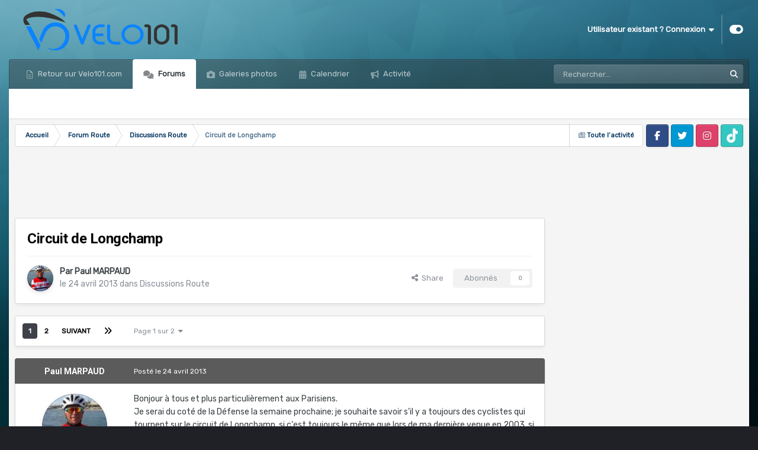

--- FILE ---
content_type: text/html;charset=UTF-8
request_url: https://forum.velo101.com/topic/7622-circuit-de-longchamp/
body_size: 35033
content:
<!DOCTYPE html>
<html id="focus" lang="fr-FR" dir="ltr" 
data-focus-guest
data-focus-group-id='2'
data-focus-theme-id='6'

data-focus-navigation='default'




data-focus-picker='scroll'

data-focus-scheme='light'

data-focus-cookie='6'

data-focus-userlinks='sep radius cta'
data-focus-post='margin mobile--no-margin'
data-focus-post-header='background border-v offset'
data-focus-post-controls='wide text'
data-focus-blocks='pages sectiontitle'
data-focus-ui="new-badge guest-alert"
data-focus-uniform="forum-icon sectiontitle">
	<head>
      <!-- InMobi Choice. Consent Manager Tag v3.0 (for TCF 2.2) -->
<script type="text/javascript" async=true>
(function() {
  var host = window.location.hostname;
  var element = document.createElement('script');
  var firstScript = document.getElementsByTagName('script')[0];
  var url = 'https://cmp.inmobi.com'
    .concat('/choice/', 'gfKA5DBxJndhH', '/', host, '/choice.js?tag_version=V3');
  var uspTries = 0;
  var uspTriesLimit = 3;
  element.async = true;
  element.type = 'text/javascript';
  element.src = url;

  firstScript.parentNode.insertBefore(element, firstScript);

  function makeStub() {
    var TCF_LOCATOR_NAME = '__tcfapiLocator';
    var queue = [];
    var win = window;
    var cmpFrame;

    function addFrame() {
      var doc = win.document;
      var otherCMP = !!(win.frames[TCF_LOCATOR_NAME]);

      if (!otherCMP) {
        if (doc.body) {
          var iframe = doc.createElement('iframe');

          iframe.style.cssText = 'display:none';
          iframe.name = TCF_LOCATOR_NAME;
          doc.body.appendChild(iframe);
        } else {
          setTimeout(addFrame, 5);
        }
      }
      return !otherCMP;
    }

    function tcfAPIHandler() {
      var gdprApplies;
      var args = arguments;

      if (!args.length) {
        return queue;
      } else if (args[0] === 'setGdprApplies') {
        if (
          args.length > 3 &&
          args[2] === 2 &&
          typeof args[3] === 'boolean'
        ) {
          gdprApplies = args[3];
          if (typeof args[2] === 'function') {
            args[2]('set', true);
          }
        }
      } else if (args[0] === 'ping') {
        var retr = {
          gdprApplies: gdprApplies,
          cmpLoaded: false,
          cmpStatus: 'stub'
        };

        if (typeof args[2] === 'function') {
          args[2](retr);
        }
      } else {
        if(args[0] === 'init' && typeof args[3] === 'object') {
          args[3] = Object.assign(args[3], { tag_version: 'V3' });
        }
        queue.push(args);
      }
    }

    function postMessageEventHandler(event) {
      var msgIsString = typeof event.data === 'string';
      var json = {};

      try {
        if (msgIsString) {
          json = JSON.parse(event.data);
        } else {
          json = event.data;
        }
      } catch (ignore) {}

      var payload = json.__tcfapiCall;

      if (payload) {
        window.__tcfapi(
          payload.command,
          payload.version,
          function(retValue, success) {
            var returnMsg = {
              __tcfapiReturn: {
                returnValue: retValue,
                success: success,
                callId: payload.callId
              }
            };
            if (msgIsString) {
              returnMsg = JSON.stringify(returnMsg);
            }
            if (event && event.source && event.source.postMessage) {
              event.source.postMessage(returnMsg, '*');
            }
          },
          payload.parameter
        );
      }
    }

    while (win) {
      try {
        if (win.frames[TCF_LOCATOR_NAME]) {
          cmpFrame = win;
          break;
        }
      } catch (ignore) {}

      if (win === window.top) {
        break;
      }
      win = win.parent;
    }
    if (!cmpFrame) {
      addFrame();
      win.__tcfapi = tcfAPIHandler;
      win.addEventListener('message', postMessageEventHandler, false);
    }
  };

  makeStub();

  var uspStubFunction = function() {
    var arg = arguments;
    if (typeof window.__uspapi !== uspStubFunction) {
      setTimeout(function() {
        if (typeof window.__uspapi !== 'undefined') {
          window.__uspapi.apply(window.__uspapi, arg);
        }
      }, 500);
    }
  };

  var checkIfUspIsReady = function() {
    uspTries++;
    if (window.__uspapi === uspStubFunction && uspTries < uspTriesLimit) {
      console.warn('USP is not accessible');
    } else {
      clearInterval(uspInterval);
    }
  };

  if (typeof window.__uspapi === 'undefined') {
    window.__uspapi = uspStubFunction;
    var uspInterval = setInterval(checkIfUspIsReady, 6000);
  }
})();
</script>
<!-- End InMobi Choice. Consent Manager Tag v3.0 (for TCF 2.2) -->
         <!-- Global tag - OPTI DIGITAL -->
     <script>
        var optidigitalQueue = optidigitalQueue || {};
        optidigitalQueue.cmd = optidigitalQueue.cmd || [];
    </script>
    <script type='text/javascript'
        id='optidigital-ad-init'
        async
        config='{"adUnit": "/22474532520/velo101.com/communaute"}'
        src='//scripts.opti-digital.com/tags/?site=velo101'>
    </script>
  		<meta charset="utf-8">
		<title>Circuit de Longchamp - Discussions Route  - Le forum Velo 101</title>
		
			<!-- Global site tag (gtag.js) - Google Analytics -->
<script async src="https://www.googletagmanager.com/gtag/js?id=UA-12350053-1"></script>
<script>
  window.dataLayer = window.dataLayer || [];
  function gtag(){dataLayer.push(arguments);}
  gtag('js', new Date());

  gtag('config', 'UA-12350053-1');
</script>
		
		

	<meta name="viewport" content="width=device-width, initial-scale=1">


	
	
		<meta property="og:image" content="https://forum.velo101.com/uploads/monthly_2022_05/Velo101.png.551e5a911adf16db45b76febd213da5e.png">
	


	<meta name="twitter:card" content="summary_large_image" />


	
		<meta name="twitter:site" content="@velo101" />
	



	
		
			
				<meta property="og:title" content="Circuit de Longchamp">
			
		
	

	
		
			
				<meta property="og:type" content="website">
			
		
	

	
		
			
				<meta property="og:url" content="https://forum.velo101.com/topic/7622-circuit-de-longchamp/">
			
		
	

	
		
			
				<meta name="description" content="Bonjour à tous et plus particulièrement aux Parisiens.Je serai du coté de la Défense la semaine prochaine; je souhaite savoir s&#039;il y a toujours des cyclistes qui tournent sur le circuit de Longchamp, si c&#039;est toujours le même que lors de ma dernière venue en 2003, si on peut y aller tous les jour...">
			
		
	

	
		
			
				<meta property="og:description" content="Bonjour à tous et plus particulièrement aux Parisiens.Je serai du coté de la Défense la semaine prochaine; je souhaite savoir s&#039;il y a toujours des cyclistes qui tournent sur le circuit de Longchamp, si c&#039;est toujours le même que lors de ma dernière venue en 2003, si on peut y aller tous les jour...">
			
		
	

	
		
			
				<meta property="og:updated_time" content="2013-05-23T14:01:49Z">
			
		
	

	
		
			
				<meta property="og:site_name" content="Le forum Velo 101">
			
		
	

	
		
			
				<meta property="og:locale" content="fr_FR">
			
		
	


	
		<link rel="next" href="https://forum.velo101.com/topic/7622-circuit-de-longchamp/page/2/" />
	

	
		<link rel="last" href="https://forum.velo101.com/topic/7622-circuit-de-longchamp/page/2/" />
	

	
		<link rel="canonical" href="https://forum.velo101.com/topic/7622-circuit-de-longchamp/" />
	





<link rel="manifest" href="https://forum.velo101.com/manifest.webmanifest/">
<meta name="msapplication-config" content="https://forum.velo101.com/browserconfig.xml/">
<meta name="msapplication-starturl" content="/">
<meta name="application-name" content="Le forum Velo 101">
<meta name="apple-mobile-web-app-title" content="Le forum Velo 101">

	<meta name="theme-color" content="#333333">






	

	
		
			<link rel="icon" sizes="36x36" href="https://forum.velo101.com/uploads/monthly_2022_05/android-chrome-36x36.png?v=1716984076">
		
	

	
		
			<link rel="icon" sizes="48x48" href="https://forum.velo101.com/uploads/monthly_2022_05/android-chrome-48x48.png?v=1716984076">
		
	

	
		
			<link rel="icon" sizes="72x72" href="https://forum.velo101.com/uploads/monthly_2022_05/android-chrome-72x72.png?v=1716984076">
		
	

	
		
			<link rel="icon" sizes="96x96" href="https://forum.velo101.com/uploads/monthly_2022_05/android-chrome-96x96.png?v=1716984076">
		
	

	
		
			<link rel="icon" sizes="144x144" href="https://forum.velo101.com/uploads/monthly_2022_05/android-chrome-144x144.png?v=1716984076">
		
	

	
		
			<link rel="icon" sizes="192x192" href="https://forum.velo101.com/uploads/monthly_2022_05/android-chrome-192x192.png?v=1716984076">
		
	

	
		
			<link rel="icon" sizes="256x256" href="https://forum.velo101.com/uploads/monthly_2022_05/android-chrome-256x256.png?v=1716984076">
		
	

	
		
			<link rel="icon" sizes="384x384" href="https://forum.velo101.com/uploads/monthly_2022_05/android-chrome-384x384.png?v=1716984076">
		
	

	
		
			<link rel="icon" sizes="512x512" href="https://forum.velo101.com/uploads/monthly_2022_05/android-chrome-512x512.png?v=1716984076">
		
	

	
		
			<meta name="msapplication-square70x70logo" content="https://forum.velo101.com/uploads/monthly_2022_05/msapplication-square70x70logo.png?v=1716984076"/>
		
	

	
		
			<meta name="msapplication-TileImage" content="https://forum.velo101.com/uploads/monthly_2022_05/msapplication-TileImage.png?v=1716984076"/>
		
	

	
		
			<meta name="msapplication-square150x150logo" content="https://forum.velo101.com/uploads/monthly_2022_05/msapplication-square150x150logo.png?v=1716984076"/>
		
	

	
		
			<meta name="msapplication-wide310x150logo" content="https://forum.velo101.com/uploads/monthly_2022_05/msapplication-wide310x150logo.png?v=1716984076"/>
		
	

	
		
			<meta name="msapplication-square310x310logo" content="https://forum.velo101.com/uploads/monthly_2022_05/msapplication-square310x310logo.png?v=1716984076"/>
		
	

	
		
			
				<link rel="apple-touch-icon" href="https://forum.velo101.com/uploads/monthly_2022_05/apple-touch-icon-57x57.png?v=1716984076">
			
		
	

	
		
			
				<link rel="apple-touch-icon" sizes="60x60" href="https://forum.velo101.com/uploads/monthly_2022_05/apple-touch-icon-60x60.png?v=1716984076">
			
		
	

	
		
			
				<link rel="apple-touch-icon" sizes="72x72" href="https://forum.velo101.com/uploads/monthly_2022_05/apple-touch-icon-72x72.png?v=1716984076">
			
		
	

	
		
			
				<link rel="apple-touch-icon" sizes="76x76" href="https://forum.velo101.com/uploads/monthly_2022_05/apple-touch-icon-76x76.png?v=1716984076">
			
		
	

	
		
			
				<link rel="apple-touch-icon" sizes="114x114" href="https://forum.velo101.com/uploads/monthly_2022_05/apple-touch-icon-114x114.png?v=1716984076">
			
		
	

	
		
			
				<link rel="apple-touch-icon" sizes="120x120" href="https://forum.velo101.com/uploads/monthly_2022_05/apple-touch-icon-120x120.png?v=1716984076">
			
		
	

	
		
			
				<link rel="apple-touch-icon" sizes="144x144" href="https://forum.velo101.com/uploads/monthly_2022_05/apple-touch-icon-144x144.png?v=1716984076">
			
		
	

	
		
			
				<link rel="apple-touch-icon" sizes="152x152" href="https://forum.velo101.com/uploads/monthly_2022_05/apple-touch-icon-152x152.png?v=1716984076">
			
		
	

	
		
			
				<link rel="apple-touch-icon" sizes="180x180" href="https://forum.velo101.com/uploads/monthly_2022_05/apple-touch-icon-180x180.png?v=1716984076">
			
		
	





<link rel="preload" href="//forum.velo101.com/applications/core/interface/font/fontawesome-webfont.woff2?v=4.7.0" as="font" crossorigin="anonymous">
		


	<link rel="preconnect" href="https://fonts.googleapis.com">
	<link rel="preconnect" href="https://fonts.gstatic.com" crossorigin>
	
		<link href="https://fonts.googleapis.com/css2?family=Roboto:wght@300;400;500;600;700&display=swap" rel="stylesheet">
	



	<link rel='stylesheet' href='https://forum.velo101.com/uploads/css_built_6/341e4a57816af3ba440d891ca87450ff_framework.css?v=023329ddbf1763287615' media='all'>

	<link rel='stylesheet' href='https://forum.velo101.com/uploads/css_built_6/05e81b71abe4f22d6eb8d1a929494829_responsive.css?v=023329ddbf1763287615' media='all'>

	<link rel='stylesheet' href='https://forum.velo101.com/uploads/css_built_6/20446cf2d164adcc029377cb04d43d17_flags.css?v=023329ddbf1763287615' media='all'>

	<link rel='stylesheet' href='https://forum.velo101.com/uploads/css_built_6/223ae211f0236ea36ac9f7bf920a797a_all.min.css?v=023329ddbf1763287615' media='all'>

	<link rel='stylesheet' href='https://forum.velo101.com/uploads/css_built_6/29bd99919d9bcfd58c5a255c6957b8a6_convert.css?v=023329ddbf1763287615' media='all'>

	<link rel='stylesheet' href='https://forum.velo101.com/uploads/css_built_6/49037c9bdbc019a877c9a3ae069caf24_v4-font-face.min.css?v=023329ddbf1763287615' media='all'>

	<link rel='stylesheet' href='https://forum.velo101.com/uploads/css_built_6/90eb5adf50a8c640f633d47fd7eb1778_core.css?v=023329ddbf1763287615' media='all'>

	<link rel='stylesheet' href='https://forum.velo101.com/uploads/css_built_6/5a0da001ccc2200dc5625c3f3934497d_core_responsive.css?v=023329ddbf1763287615' media='all'>

	<link rel='stylesheet' href='https://forum.velo101.com/uploads/css_built_6/62e269ced0fdab7e30e026f1d30ae516_forums.css?v=023329ddbf1763287615' media='all'>

	<link rel='stylesheet' href='https://forum.velo101.com/uploads/css_built_6/76e62c573090645fb99a15a363d8620e_forums_responsive.css?v=023329ddbf1763287615' media='all'>

	<link rel='stylesheet' href='https://forum.velo101.com/uploads/css_built_6/ebdea0c6a7dab6d37900b9190d3ac77b_topics.css?v=023329ddbf1763287615' media='all'>





<link rel='stylesheet' href='https://forum.velo101.com/uploads/css_built_6/258adbb6e4f3e83cd3b355f84e3fa002_custom.css?v=023329ddbf1763287615' media='all'>




		
<script type='text/javascript'>
var focusHtml = document.getElementById('focus');
var cookieId = focusHtml.getAttribute('data-focus-cookie');

//	['setting-name', enabled-by-default, has-toggle]
var focusSettings = [
	
 
	['mobile-footer', 1, 1],
	['fluid', 1, 1],
	['larger-font-size', 0, 1],
	['sticky-author-panel', 0, 1],
	['sticky-sidebar', 0, 1],
	['flip-sidebar', 0, 1],
	
	
]; 
for(var i = 0; i < focusSettings.length; i++) {
	var settingName = focusSettings[i][0];
	var isDefault = focusSettings[i][1];
	var allowToggle = focusSettings[i][2];
	if(allowToggle){
		var choice = localStorage.getItem(settingName);
		if( (choice === '1') || (!choice && (isDefault)) ){
			focusHtml.classList.add('enable--' + settingName + '');
		}
	} else if(isDefault){
		focusHtml.classList.add('enable--' + settingName + '');
	}
}

	var loadRandomBackground = function(){
		var randomBackgrounds = [ 1,2,3,4,5,6,7,];
		var randomBackground = randomBackgrounds[Math.floor(Math.random()*randomBackgrounds.length)];
		focusHtml.setAttribute('data-focus-bg', randomBackground);
		focusHtml.setAttribute('data-focus-bg-random', '');
	}


	
		var backgroundChoice = localStorage.getItem('focusBackground-' + cookieId + '') || '2';
		if (backgroundChoice == 'random'){
			loadRandomBackground();
		} else {
			focusHtml.setAttribute('data-focus-bg', '' + backgroundChoice + '');
		}
	

</script>

 
		
		
		

	
	<link rel='shortcut icon' href='https://forum.velo101.com/uploads/monthly_2022_05/1511273255_Velo101symbole.png' type="image/png">

		
 <link rel="preconnect" href="https://fonts.googleapis.com">
<link rel="preconnect" href="https://fonts.gstatic.com" crossorigin>
<link href="https://fonts.googleapis.com/css2?family=Rubik&display=swap" rel="stylesheet">
	</head>
	<body class="ipsApp ipsApp_front ipsJS_none ipsClearfix" data-controller="core.front.core.app"  data-message=""  data-pageapp="forums" data-pagelocation="front" data-pagemodule="forums" data-pagecontroller="topic" data-pageid="7622"  >
		<a href="#ipsLayout_mainArea" class="ipsHide" title="Aller au contenu principal de cette page" accesskey="m">Aller au contenu</a>
		
			
<ul id='elMobileNav' class='ipsResponsive_hideDesktop' data-controller='core.front.core.mobileNav'>
	
		
			
			
				
				
			
				
					<li id='elMobileBreadcrumb'>
						<a href='https://forum.velo101.com/forum/69-discussions-route/'>
							<span>Discussions Route </span>
						</a>
					</li>
				
				
			
				
				
			
		
	
  
	<li class='elMobileNav__home'>
		<a href='https://forum.velo101.com/'><i class="fa fa-home" aria-hidden="true"></i></a>
	</li>
	
	
	<li >
		<a data-action="defaultStream" href='https://forum.velo101.com/discover/'><i class="fa fa-newspaper-o" aria-hidden="true"></i></a>
	</li>

	

	
		<li class='ipsJS_show'>
			<a href='https://forum.velo101.com/search/' data-class='display--focus-mobile-search'><i class='fa fa-search'></i></a>
		</li>
	

	
<li data-focus-editor>
	<a href='#'>
		<i class='fa fa-toggle-on'></i>
	</a>
</li>
<li data-focus-toggle-theme>
	<a href='#'>
		<i class='fa'></i>
	</a>
</li>
  	
	<li data-ipsDrawer data-ipsDrawer-drawerElem='#elMobileDrawer'>
		<a href='#' >
			
			
				
			
			
			
			<i class='fa fa-navicon'></i>
		</a>
	</li>
</ul>
			
<div class='focus-mobile-search'>
	<div class='focus-mobile-search__close' data-class='display--focus-mobile-search'><i class="fa fa-times" aria-hidden="true"></i></div>
</div>
			<div id="ipsLayout_header">
				<header class="focus-header">
					<div class="ipsLayout_container">
						<div class="focus-header-align">
							
<a class='focus-logo' href='https://forum.velo101.com/' accesskey='1'>
	
		
		<span class='focus-logo__image'>
			<img src="https://forum.velo101.com/uploads/monthly_2022_05/Velo101.png.04c6bd52bfa4a26e738eb612ba548f2c.png" alt='Le forum Velo 101'>
		</span>
		
			<!-- <span class='focus-logo__text'>
				
				<span class='focus-logo__slogan'>Communauté Velo 101</span>
			</span> -->
		
	
</a>
							
								<div class="focus-user">

	<ul id='elUserNav' class='ipsList_inline cSignedOut ipsResponsive_showDesktop'>
		
		
		
		
			
				<li id='elSignInLink'>
					<a href='https://forum.velo101.com/login/' data-ipsMenu-closeOnClick="false" data-ipsMenu id='elUserSignIn'>
						Utilisateur existant ? Connexion &nbsp;<i class='fa fa-caret-down'></i>
					</a>
					
<div id='elUserSignIn_menu' class='ipsMenu ipsMenu_auto ipsHide'>
	<form accept-charset='utf-8' method='post' action='https://forum.velo101.com/login/'>
		<input type="hidden" name="csrfKey" value="6c835a383f80daa296390876a0f7d09d">
		<input type="hidden" name="ref" value="aHR0cHM6Ly9mb3J1bS52ZWxvMTAxLmNvbS90b3BpYy83NjIyLWNpcmN1aXQtZGUtbG9uZ2NoYW1wLw==">
		<div data-role="loginForm">
			
			
			
				
<div class="ipsPad ipsForm ipsForm_vertical">
	<h4 class="ipsType_sectionHead">Connexion</h4>
	<br><br>
	<ul class='ipsList_reset'>
		<li class="ipsFieldRow ipsFieldRow_noLabel ipsFieldRow_fullWidth">
			
			
				<input type="email" placeholder="Adresse de courriel" name="auth" autocomplete="email">
			
		</li>
		<li class="ipsFieldRow ipsFieldRow_noLabel ipsFieldRow_fullWidth">
			<input type="password" placeholder="Mot de passe" name="password" autocomplete="current-password">
		</li>
		<li class="ipsFieldRow ipsFieldRow_checkbox ipsClearfix">
			<span class="ipsCustomInput">
				<input type="checkbox" name="remember_me" id="remember_me_checkbox" value="1" checked aria-checked="true">
				<span></span>
			</span>
			<div class="ipsFieldRow_content">
				<label class="ipsFieldRow_label" for="remember_me_checkbox">Se souvenir de moi</label>
				<span class="ipsFieldRow_desc">Non recommandé sur les ordinateurs partagés</span>
			</div>
		</li>
		<li class="ipsFieldRow ipsFieldRow_fullWidth">
			<button type="submit" name="_processLogin" value="usernamepassword" class="ipsButton ipsButton_primary ipsButton_small" id="elSignIn_submit">Connexion</button>
			
				<p class="ipsType_right ipsType_small">
					
						<a href='https://forum.velo101.com/lostpassword/' data-ipsDialog data-ipsDialog-title='Mot de passe oublié ?'>
					
					Mot de passe oublié ?</a>
				</p>
			
		</li>
	</ul>
</div>
			
		</div>
	</form>
</div>
				</li>
			
		
		
		
<li class='elUserNav_sep'></li>
<li class='cUserNav_icon ipsJS_show' data-focus-editor>
	<a href='#' data-ipsTooltip>
		<i class='fa fa-toggle-on'></i>
	</a>
</li>
<li class='cUserNav_icon ipsJS_show' data-focus-toggle-theme>
	<a href='#' data-ipsTooltip>
		<i class='fa'></i>
	</a>
</li>

 
	</ul>
</div>
							
						</div>
					</div>
				</header>
				<div class="ipsLayout_container ipsResponsive_showDesktop">
					<div class="focus-nav-bar">
						<div class="ipsLayout_container ipsFlex ipsFlex-jc:between ipsFlex-ai:center">
							<div class="focus-nav">

	<nav data-controller='core.front.core.navBar' class=' ipsResponsive_showDesktop'>
		<div class='ipsNavBar_primary  ipsLayout_container '>
			<ul data-role="primaryNavBar" class='ipsClearfix'>
				


	
		
		
		<li  id='elNavSecondary_18' data-role="navBarItem" data-navApp="core" data-navExt="CustomItem">
			
			
				<a href="https://www.velo101.com/"  data-navItem-id="18" >
					Retour sur Velo101.com<span class='ipsNavBar_active__identifier'></span>
				</a>
			
			
		</li>
	
	

	
		
		
			
		
		<li class='ipsNavBar_active' data-active id='elNavSecondary_10' data-role="navBarItem" data-navApp="forums" data-navExt="Forums">
			
			
				<a href="https://forum.velo101.com"  data-navItem-id="10" data-navDefault>
					Forums<span class='ipsNavBar_active__identifier'></span>
				</a>
			
			
				<ul class='ipsNavBar_secondary ' data-role='secondaryNavBar'>
					


	
	

					<li class='ipsHide' id='elNavigationMore_10' data-role='navMore'>
						<a href='#' data-ipsMenu data-ipsMenu-appendTo='#elNavigationMore_10' id='elNavigationMore_10_dropdown'>Plus <i class='fa fa-caret-down'></i></a>
						<ul class='ipsHide ipsMenu ipsMenu_auto' id='elNavigationMore_10_dropdown_menu' data-role='moreDropdown'></ul>
					</li>
				</ul>
			
		</li>
	
	

	
		
		
		<li  id='elNavSecondary_11' data-role="navBarItem" data-navApp="gallery" data-navExt="Gallery">
			
			
				<a href="https://forum.velo101.com/gallery/"  data-navItem-id="11" >
					Galeries photos<span class='ipsNavBar_active__identifier'></span>
				</a>
			
			
		</li>
	
	

	
		
		
		<li  id='elNavSecondary_21' data-role="navBarItem" data-navApp="calendar" data-navExt="Calendar">
			
			
				<a href="https://forum.velo101.com/events/"  data-navItem-id="21" >
					Calendrier<span class='ipsNavBar_active__identifier'></span>
				</a>
			
			
		</li>
	
	

	
	

	
		
		
		<li  id='elNavSecondary_2' data-role="navBarItem" data-navApp="core" data-navExt="CustomItem">
			
			
				<a href="https://forum.velo101.com/discover/"  data-navItem-id="2" >
					Activité<span class='ipsNavBar_active__identifier'></span>
				</a>
			
			
				<ul class='ipsNavBar_secondary ipsHide' data-role='secondaryNavBar'>
					


	
		
		
		<li  id='elNavSecondary_4' data-role="navBarItem" data-navApp="core" data-navExt="AllActivity">
			
			
				<a href="https://forum.velo101.com/discover/"  data-navItem-id="4" >
					Toute l’activité<span class='ipsNavBar_active__identifier'></span>
				</a>
			
			
		</li>
	
	

	
	

	
	

	
	

	
		
		
		<li  id='elNavSecondary_8' data-role="navBarItem" data-navApp="core" data-navExt="Search">
			
			
				<a href="https://forum.velo101.com/search/"  data-navItem-id="8" >
					Rechercher<span class='ipsNavBar_active__identifier'></span>
				</a>
			
			
		</li>
	
	

					<li class='ipsHide' id='elNavigationMore_2' data-role='navMore'>
						<a href='#' data-ipsMenu data-ipsMenu-appendTo='#elNavigationMore_2' id='elNavigationMore_2_dropdown'>Plus <i class='fa fa-caret-down'></i></a>
						<ul class='ipsHide ipsMenu ipsMenu_auto' id='elNavigationMore_2_dropdown_menu' data-role='moreDropdown'></ul>
					</li>
				</ul>
			
		</li>
	
	

				
				<li class='ipsHide' id='elNavigationMore' data-role='navMore'>
					<a href='#' data-ipsMenu data-ipsMenu-appendTo='#elNavigationMore' id='elNavigationMore_dropdown'>Plus<span class='ipsNavBar_active__identifier'></span></a>
					<ul class='ipsNavBar_secondary ipsHide' data-role='secondaryNavBar'>
						<li class='ipsHide' id='elNavigationMore_more' data-role='navMore'>
							<a href='#' data-ipsMenu data-ipsMenu-appendTo='#elNavigationMore_more' id='elNavigationMore_more_dropdown'>Plus <i class='fa fa-caret-down'></i></a>
							<ul class='ipsHide ipsMenu ipsMenu_auto' id='elNavigationMore_more_dropdown_menu' data-role='moreDropdown'></ul>
						</li>
					</ul>
				</li>
				
			</ul>
			

	<div id="elSearchWrapper">
		<div id='elSearch' data-controller="core.front.core.quickSearch">
			<form accept-charset='utf-8' action='//forum.velo101.com/search/?do=quicksearch' method='post'>
                <input type='search' id='elSearchField' placeholder='Rechercher…' name='q' autocomplete='off' aria-label='Rechercher'>
                <details class='cSearchFilter'>
                    <summary class='cSearchFilter__text'></summary>
                    <ul class='cSearchFilter__menu'>
                        
                        <li><label><input type="radio" name="type" value="all" ><span class='cSearchFilter__menuText'>N’importe où</span></label></li>
                        
                            
                                <li><label><input type="radio" name="type" value='contextual_{&quot;type&quot;:&quot;forums_topic&quot;,&quot;nodes&quot;:69}' checked><span class='cSearchFilter__menuText'>Ce forum</span></label></li>
                            
                                <li><label><input type="radio" name="type" value='contextual_{&quot;type&quot;:&quot;forums_topic&quot;,&quot;item&quot;:7622}' checked><span class='cSearchFilter__menuText'>Ce sujet</span></label></li>
                            
                        
                        
                            <li><label><input type="radio" name="type" value="forums_topic"><span class='cSearchFilter__menuText'>Sujets</span></label></li>
                        
                            <li><label><input type="radio" name="type" value="gallery_image"><span class='cSearchFilter__menuText'>Images</span></label></li>
                        
                            <li><label><input type="radio" name="type" value="gallery_album_item"><span class='cSearchFilter__menuText'>Albums</span></label></li>
                        
                            <li><label><input type="radio" name="type" value="calendar_event"><span class='cSearchFilter__menuText'>Evènements</span></label></li>
                        
                            <li><label><input type="radio" name="type" value="cms_pages_pageitem"><span class='cSearchFilter__menuText'>Pages</span></label></li>
                        
                            <li><label><input type="radio" name="type" value="cms_records1"><span class='cSearchFilter__menuText'>Article</span></label></li>
                        
                            <li><label><input type="radio" name="type" value="core_members"><span class='cSearchFilter__menuText'>Membres</span></label></li>
                        
                    </ul>
                </details>
				<button class='cSearchSubmit' type="submit" aria-label='Rechercher'><i class="fa fa-search"></i></button>
			</form>
		</div>
	</div>

		</div>
	</nav>
</div>
							
								<div class="focus-search"></div>
							
						</div>
					</div>
				</div>
			</div>
		
		<main id="ipsLayout_body" class="ipsLayout_container">
			<div class="focus-content">
				<div class="focus-content-padding">
					<div id="ipsLayout_contentArea">
						<div class="focus-precontent">
							<div class="focus-breadcrumb">
								
<nav class='ipsBreadcrumb ipsBreadcrumb_top ipsFaded_withHover'>
	

	<ul class='ipsList_inline ipsPos_right'>
		
		<li >
			<a data-action="defaultStream" class='ipsType_light '  href='https://forum.velo101.com/discover/'><i class="fa fa-newspaper-o" aria-hidden="true"></i> <span>Toute l’activité</span></a>
		</li>
		
	</ul>

	<ul data-role="breadcrumbList">
		<li>
			<a title="Accueil" href='https://forum.velo101.com/'>
				<span>Accueil <i class='fa fa-angle-right'></i></span>
			</a>
		</li>
		
		
			<li>
				
					<a href='https://forum.velo101.com/forum/1-forum-route/'>
						<span>Forum Route  <i class='fa fa-angle-right' aria-hidden="true"></i></span>
					</a>
				
			</li>
		
			<li>
				
					<a href='https://forum.velo101.com/forum/69-discussions-route/'>
						<span>Discussions Route  <i class='fa fa-angle-right' aria-hidden="true"></i></span>
					</a>
				
			</li>
		
			<li>
				
					Circuit de Longchamp
				
			</li>
		
	</ul>
</nav>
								

<ul class='focus-social focus-social--iconOnly'>
	<li><a href='https://www.facebook.com/velo101/' target="_blank" rel="noopener"><span>Facebook</span></a></li>
<li><a href='https://twitter.com/velo101' target="_blank" rel="noopener"><span>Twitter</span></a></li>
<li><a href='https://www.instagram.com/velo101_officiel' target="_blank" rel="noopener"><span>Instagram</span></a></li>
<li><a href='https://www.tiktok.com/@velo_101?' target="_blank" rel="noopener"><span>Tik Tok</span></a></li>



</ul>

							</div>
						</div>
						






						<div id="ipsLayout_contentWrapper">
							
							<div id="ipsLayout_mainArea">
								 <!-- Mobile_Pos1 --><div id='optidigital-adslot-Mobile_Pos1' style='display:none;' class="Mobile_Pos1"></div>
<div id='optidigital-adslot-Leaderboard_1' style='display:none;' class="Leaderboard_1"></div>


								
								
								
								

	




								



<div class="ipsPageHeader ipsResponsive_pull ipsBox ipsPadding sm:ipsPadding:half ipsMargin_bottom">
		
	
	<div class="ipsFlex ipsFlex-ai:center ipsFlex-fw:wrap ipsGap:4">
		<div class="ipsFlex-flex:11">
			<h1 class="ipsType_pageTitle ipsContained_container">
				

				
				
					<span class="ipsType_break ipsContained">
						<span>Circuit de Longchamp</span>
					</span>
				
			</h1>
			
			
		</div>
		
	</div>
	<hr class="ipsHr">
	<div class="ipsPageHeader__meta ipsFlex ipsFlex-jc:between ipsFlex-ai:center ipsFlex-fw:wrap ipsGap:3">
		<div class="ipsFlex-flex:11">
			<div class="ipsPhotoPanel ipsPhotoPanel_mini ipsPhotoPanel_notPhone ipsClearfix">
				


	<a href="https://forum.velo101.com/profile/422-paul-marpaud/" rel="nofollow" data-ipsHover data-ipsHover-width="370" data-ipsHover-target="https://forum.velo101.com/profile/422-paul-marpaud/?do=hovercard" class="ipsUserPhoto ipsUserPhoto_mini" title="Aller sur le profil de Paul MARPAUD">
		<img src='https://forum.velo101.com/uploads/monthly_2021_12/1266429742avatar.thumb.jpg.34968532b8cb0310aa1342837a59a5f2.jpg' alt='Paul MARPAUD' loading="lazy">
	</a>

				<div>
					<p class="ipsType_reset ipsType_blendLinks">
						<span class="ipsType_normal">
						
							<strong>Par 


<a href='https://forum.velo101.com/profile/422-paul-marpaud/' rel="nofollow" data-ipsHover data-ipsHover-width='370' data-ipsHover-target='https://forum.velo101.com/profile/422-paul-marpaud/?do=hovercard&amp;referrer=https%253A%252F%252Fforum.velo101.com%252Ftopic%252F7622-circuit-de-longchamp%252F' title="Aller sur le profil de Paul MARPAUD" class="ipsType_break">Paul MARPAUD</a></strong><br>
							<span class="ipsType_light"><time datetime='2013-04-24T19:23:44Z' title='24/04/2013 19:23' data-short='12 a'>le 24 avril 2013</time> dans <a href="https://forum.velo101.com/forum/69-discussions-route/">Discussions Route </a></span>
						
						</span>
					</p>
				</div>
			</div>
		</div>
		
			<div class="ipsFlex-flex:01 ipsResponsive_hidePhone">
				<div class="ipsShareLinks">
					
						


    <a href='#elShareItem_1855884463_menu' id='elShareItem_1855884463' data-ipsMenu class='ipsShareButton ipsButton ipsButton_verySmall ipsButton_link ipsButton_link--light'>
        <span><i class='fa fa-share-alt'></i></span> &nbsp;Share
    </a>

    <div class='ipsPadding ipsMenu ipsMenu_normal ipsHide' id='elShareItem_1855884463_menu' data-controller="core.front.core.sharelink">
        
        
        <span data-ipsCopy data-ipsCopy-flashmessage>
            <a href="https://forum.velo101.com/topic/7622-circuit-de-longchamp/" class="ipsButton ipsButton_light ipsButton_small ipsButton_fullWidth" data-role="copyButton" data-clipboard-text="https://forum.velo101.com/topic/7622-circuit-de-longchamp/" data-ipstooltip title='Copy Link to Clipboard'><i class="fa fa-clone"></i> https://forum.velo101.com/topic/7622-circuit-de-longchamp/</a>
        </span>
        <ul class='ipsShareLinks ipsMargin_top:half'>
            
                <li>
<a href="https://x.com/share?url=https%3A%2F%2Fforum.velo101.com%2Ftopic%2F7622-circuit-de-longchamp%2F" class="cShareLink cShareLink_x" target="_blank" data-role="shareLink" title='Share on X' data-ipsTooltip rel='nofollow noopener'>
    <i class="fa fa-x"></i>
</a></li>
            
                <li>
<a href="https://www.facebook.com/sharer/sharer.php?u=https%3A%2F%2Fforum.velo101.com%2Ftopic%2F7622-circuit-de-longchamp%2F" class="cShareLink cShareLink_facebook" target="_blank" data-role="shareLink" title='Partager sur Facebook' data-ipsTooltip rel='noopener nofollow'>
	<i class="fa fa-facebook"></i>
</a></li>
            
                <li>
<a href="https://www.reddit.com/submit?url=https%3A%2F%2Fforum.velo101.com%2Ftopic%2F7622-circuit-de-longchamp%2F&amp;title=Circuit+de+Longchamp" rel="nofollow noopener" class="cShareLink cShareLink_reddit" target="_blank" title='Partager sur Reddit' data-ipsTooltip>
	<i class="fa fa-reddit"></i>
</a></li>
            
                <li>
<a href="https://www.linkedin.com/shareArticle?mini=true&amp;url=https%3A%2F%2Fforum.velo101.com%2Ftopic%2F7622-circuit-de-longchamp%2F&amp;title=Circuit+de+Longchamp" rel="nofollow noopener" class="cShareLink cShareLink_linkedin" target="_blank" data-role="shareLink" title='Partager sur LinkedIn' data-ipsTooltip>
	<i class="fa fa-linkedin"></i>
</a></li>
            
                <li>
<a href="https://pinterest.com/pin/create/button/?url=https://forum.velo101.com/topic/7622-circuit-de-longchamp/&amp;media=https://forum.velo101.com/uploads/monthly_2022_05/Velo101.png.551e5a911adf16db45b76febd213da5e.png" class="cShareLink cShareLink_pinterest" rel="nofollow noopener" target="_blank" data-role="shareLink" title='Partager sur Pinterest' data-ipsTooltip>
	<i class="fa fa-pinterest"></i>
</a></li>
            
        </ul>
        
            <hr class='ipsHr'>
            <button class='ipsHide ipsButton ipsButton_verySmall ipsButton_light ipsButton_fullWidth ipsMargin_top:half' data-controller='core.front.core.webshare' data-role='webShare' data-webShareTitle='Circuit de Longchamp' data-webShareText='Circuit de Longchamp' data-webShareUrl='https://forum.velo101.com/topic/7622-circuit-de-longchamp/'>More sharing options...</button>
        
    </div>

					
					
                    

					



					

<div data-followApp='forums' data-followArea='topic' data-followID='7622' data-controller='core.front.core.followButton'>
	

	<a href='https://forum.velo101.com/login/' rel="nofollow" class="ipsFollow ipsPos_middle ipsButton ipsButton_light ipsButton_verySmall ipsButton_disabled" data-role="followButton" data-ipsTooltip title='Connectez-vous pour activer le suivi'>
		<span>Abonnés</span>
		<span class='ipsCommentCount'>0</span>
	</a>

</div>
				</div>
			</div>
					
	</div>
	
	
</div>








<div class="ipsClearfix">
	<ul class="ipsToolList ipsToolList_horizontal ipsClearfix ipsSpacer_both ipsResponsive_hidePhone">
		
		
		
	</ul>
</div>

<div id="comments" data-controller="core.front.core.commentFeed,forums.front.topic.view, core.front.core.ignoredComments" data-autopoll data-baseurl="https://forum.velo101.com/topic/7622-circuit-de-longchamp/"  data-feedid="topic-7622" class="cTopic ipsClear ipsSpacer_top">
	
			

				<div class="ipsBox ipsResponsive_pull ipsPadding:half ipsClearfix ipsClear ipsMargin_bottom">
					
					
						


	
	<ul class='ipsPagination' id='elPagination_304610e0b221557b0df110571995adb6_1164525533' data-ipsPagination-seoPagination='true' data-pages='2' >
		
			
				<li class='ipsPagination_first ipsPagination_inactive'><a href='https://forum.velo101.com/topic/7622-circuit-de-longchamp/#comments' rel="first" data-page='1' data-ipsTooltip title='Première page'><i class='fa fa-angle-double-left'></i></a></li>
				<li class='ipsPagination_prev ipsPagination_inactive'><a href='https://forum.velo101.com/topic/7622-circuit-de-longchamp/#comments' rel="prev" data-page='0' data-ipsTooltip title='Page précédente'>Précédent</a></li>
			
			<li class='ipsPagination_page ipsPagination_active'><a href='https://forum.velo101.com/topic/7622-circuit-de-longchamp/#comments' data-page='1'>1</a></li>
			
				
					<li class='ipsPagination_page'><a href='https://forum.velo101.com/topic/7622-circuit-de-longchamp/page/2/#comments' data-page='2'>2</a></li>
				
				<li class='ipsPagination_next'><a href='https://forum.velo101.com/topic/7622-circuit-de-longchamp/page/2/#comments' rel="next" data-page='2' data-ipsTooltip title='Page suivante'>Suivant</a></li>
				<li class='ipsPagination_last'><a href='https://forum.velo101.com/topic/7622-circuit-de-longchamp/page/2/#comments' rel="last" data-page='2' data-ipsTooltip title='Dernière page'><i class='fa fa-angle-double-right'></i></a></li>
			
			
				<li class='ipsPagination_pageJump'>
					<a href='#' data-ipsMenu data-ipsMenu-closeOnClick='false' data-ipsMenu-appendTo='#elPagination_304610e0b221557b0df110571995adb6_1164525533' id='elPagination_304610e0b221557b0df110571995adb6_1164525533_jump'>Page 1 sur 2 &nbsp;<i class='fa fa-caret-down'></i></a>
					<div class='ipsMenu ipsMenu_narrow ipsPadding ipsHide' id='elPagination_304610e0b221557b0df110571995adb6_1164525533_jump_menu'>
						<form accept-charset='utf-8' method='post' action='https://forum.velo101.com/topic/7622-circuit-de-longchamp/#comments' data-role="pageJump" data-baseUrl='#'>
							<ul class='ipsForm ipsForm_horizontal'>
								<li class='ipsFieldRow'>
									<input type='number' min='1' max='2' placeholder='Numéro de page' class='ipsField_fullWidth' name='page'>
								</li>
								<li class='ipsFieldRow ipsFieldRow_fullWidth'>
									<input type='submit' class='ipsButton_fullWidth ipsButton ipsButton_verySmall ipsButton_primary' value='Aller'>
								</li>
							</ul>
						</form>
					</div>
				</li>
			
		
	</ul>

					
				</div>
			
	

	

<div data-controller='core.front.core.recommendedComments' data-url='https://forum.velo101.com/topic/7622-circuit-de-longchamp/?recommended=comments' class='ipsRecommendedComments ipsHide'>
	<div data-role="recommendedComments">
		<h2 class='ipsType_sectionHead ipsType_large ipsType_bold ipsMargin_bottom'>Messages recommandés</h2>
		
	</div>
</div>
	
	<div id="elPostFeed" data-role="commentFeed" data-controller="core.front.core.moderation" >
		<form action="https://forum.velo101.com/topic/7622-circuit-de-longchamp/?csrfKey=6c835a383f80daa296390876a0f7d09d&amp;do=multimodComment" method="post" data-ipspageaction data-role="moderationTools">
			
			
				

					

					
					



<a id='findComment-125711'></a>
<a id='comment-125711'></a>
<article  id='elComment_125711' class='cPost ipsBox ipsResponsive_pull  ipsComment  ipsComment_parent ipsClearfix ipsClear ipsColumns ipsColumns_noSpacing ipsColumns_collapsePhone    '>
	

	

	<div class='cAuthorPane_mobile ipsResponsive_showPhone'>
		<div class='cAuthorPane_photo'>
			<div class='cAuthorPane_photoWrap'>
				


	<a href="https://forum.velo101.com/profile/422-paul-marpaud/" rel="nofollow" data-ipsHover data-ipsHover-width="370" data-ipsHover-target="https://forum.velo101.com/profile/422-paul-marpaud/?do=hovercard" class="ipsUserPhoto ipsUserPhoto_large" title="Aller sur le profil de Paul MARPAUD">
		<img src='https://forum.velo101.com/uploads/monthly_2021_12/1266429742avatar.thumb.jpg.34968532b8cb0310aa1342837a59a5f2.jpg' alt='Paul MARPAUD' loading="lazy">
	</a>

				
				
					<a href="https://forum.velo101.com/profile/422-paul-marpaud/badges/" rel="nofollow">
						
<img src='https://forum.velo101.com/uploads/monthly_2021_10/10_Proficient.svg' loading="lazy" alt="Proficient" class="cAuthorPane_badge cAuthorPane_badge--rank ipsOutline ipsOutline:2px" data-ipsTooltip title="Rang: Proficient (10/14)">
					</a>
				
			</div>
		</div>
		<div class='cAuthorPane_content'>
			<h3 class='ipsType_sectionHead cAuthorPane_author ipsType_break ipsType_blendLinks ipsFlex ipsFlex-ai:center'>
				


<a href='https://forum.velo101.com/profile/422-paul-marpaud/' rel="nofollow" data-ipsHover data-ipsHover-width='370' data-ipsHover-target='https://forum.velo101.com/profile/422-paul-marpaud/?do=hovercard&amp;referrer=https%253A%252F%252Fforum.velo101.com%252Ftopic%252F7622-circuit-de-longchamp%252F' title="Aller sur le profil de Paul MARPAUD" class="ipsType_break">Paul MARPAUD</a>
			</h3>
			<div class='ipsType_light ipsType_reset'>
			    <a href='https://forum.velo101.com/topic/7622-circuit-de-longchamp/#findComment-125711' rel="nofollow" class='ipsType_blendLinks'>Posté <time datetime='2013-04-24T19:23:44Z' title='24/04/2013 19:23' data-short='12 a'>le 24 avril 2013</time></a>
				
			</div>
		</div>
	</div>
	<aside class='ipsComment_author cAuthorPane ipsColumn ipsColumn_medium ipsResponsive_hidePhone'>
		<h3 class='ipsType_sectionHead cAuthorPane_author ipsType_blendLinks ipsType_break'><strong>


<a href='https://forum.velo101.com/profile/422-paul-marpaud/' rel="nofollow" data-ipsHover data-ipsHover-width='370' data-ipsHover-target='https://forum.velo101.com/profile/422-paul-marpaud/?do=hovercard&amp;referrer=https%253A%252F%252Fforum.velo101.com%252Ftopic%252F7622-circuit-de-longchamp%252F' title="Aller sur le profil de Paul MARPAUD" class="ipsType_break">Paul MARPAUD</a></strong>
			
		</h3>
		<ul class='cAuthorPane_info ipsList_reset'>
			<li data-role='photo' class='cAuthorPane_photo'>
				<div class='cAuthorPane_photoWrap'>
					


	<a href="https://forum.velo101.com/profile/422-paul-marpaud/" rel="nofollow" data-ipsHover data-ipsHover-width="370" data-ipsHover-target="https://forum.velo101.com/profile/422-paul-marpaud/?do=hovercard" class="ipsUserPhoto ipsUserPhoto_large" title="Aller sur le profil de Paul MARPAUD">
		<img src='https://forum.velo101.com/uploads/monthly_2021_12/1266429742avatar.thumb.jpg.34968532b8cb0310aa1342837a59a5f2.jpg' alt='Paul MARPAUD' loading="lazy">
	</a>

					
					
						
<img src='https://forum.velo101.com/uploads/monthly_2021_10/10_Proficient.svg' loading="lazy" alt="Proficient" class="cAuthorPane_badge cAuthorPane_badge--rank ipsOutline ipsOutline:2px" data-ipsTooltip title="Rang: Proficient (10/14)">
					
				</div>
			</li>
			
				<li data-role='group'>Membre</li>
				
			
			
				<li data-role='stats' class='ipsMargin_top'>
					<ul class="ipsList_reset ipsType_light ipsFlex ipsFlex-ai:center ipsFlex-jc:center ipsGap_row:2 cAuthorPane_stats">
						<li>
							
								<a href="https://forum.velo101.com/profile/422-paul-marpaud/content/" rel="nofollow" title="1 270 messages " data-ipsTooltip class="ipsType_blendLinks">
							
								<i class="fa fa-comment"></i> 1,3k
							
								</a>
							
						</li>
						
					</ul>
				</li>
			
			
				

			
		</ul>
	</aside>
	<div class='ipsColumn ipsColumn_fluid ipsMargin:none'>
		

<div id='comment-125711_wrap' data-controller='core.front.core.comment' data-commentApp='forums' data-commentType='forums' data-commentID="125711" data-quoteData='{&quot;userid&quot;:422,&quot;username&quot;:&quot;Paul MARPAUD&quot;,&quot;timestamp&quot;:1366831424,&quot;contentapp&quot;:&quot;forums&quot;,&quot;contenttype&quot;:&quot;forums&quot;,&quot;contentid&quot;:7622,&quot;contentclass&quot;:&quot;forums_Topic&quot;,&quot;contentcommentid&quot;:125711}' class='ipsComment_content ipsType_medium'>

	<div class='ipsComment_meta ipsType_light ipsFlex ipsFlex-ai:center ipsFlex-jc:between ipsFlex-fd:row-reverse'>
		<div class='ipsType_light ipsType_reset ipsType_blendLinks ipsComment_toolWrap'>
			<div class='ipsResponsive_hidePhone ipsComment_badges'>
				<ul class='ipsList_reset ipsFlex ipsFlex-jc:end ipsFlex-fw:wrap ipsGap:2 ipsGap_row:1'>
					
					
					
					
					
				</ul>
			</div>
			<ul class='ipsList_reset ipsComment_tools'>
				<li>
					<a href='#elControls_125711_menu' class='ipsComment_ellipsis' id='elControls_125711' title='Plus d’options…' data-ipsMenu data-ipsMenu-appendTo='#comment-125711_wrap'><i class='fa fa-ellipsis-h'></i></a>
					<ul id='elControls_125711_menu' class='ipsMenu ipsMenu_narrow ipsHide'>
						
						
                        
						
						
						
							
								
							
							
							
							
							
							
						
					</ul>
				</li>
				
			</ul>
		</div>

		<div class='ipsType_reset ipsResponsive_hidePhone'>
		   
		   Posté <time datetime='2013-04-24T19:23:44Z' title='24/04/2013 19:23' data-short='12 a'>le 24 avril 2013</time>
		   
			
			<span class='ipsResponsive_hidePhone'>
				
				
			</span>
		</div>
	</div>

	

    

	<div class='cPost_contentWrap'>
		
		<div data-role='commentContent' class='ipsType_normal ipsType_richText ipsPadding_bottom ipsContained' data-controller='core.front.core.lightboxedImages'>
			<p>Bonjour à tous et plus particulièrement aux Parisiens.</p><p>Je serai du coté de la Défense la semaine prochaine; je souhaite savoir s'il y a toujours des cyclistes qui tournent sur le circuit de Longchamp, si c'est toujours le même que lors de ma dernière venue en 2003, si on peut y aller tous les jours ou seulement certains et à partir de quelle heure ça commence à tourner.</p><p>Par avance merci</p>

			
		</div>

		

		
	</div>

	
    
</div>
	</div>
</article>
					
					
						<div id='optidigital-adslot-Leaderboard_3' style='display:none;' class="Leaderboard_3"></div>
<div id='optidigital-adslot-Mobile_Pos3' style='display:none;' class="Mobile_Pos3"></div>
					
					
				

					

					
					



<a id='findComment-125755'></a>
<a id='comment-125755'></a>
<article  id='elComment_125755' class='cPost ipsBox ipsResponsive_pull  ipsComment  ipsComment_parent ipsClearfix ipsClear ipsColumns ipsColumns_noSpacing ipsColumns_collapsePhone    '>
	

	

	<div class='cAuthorPane_mobile ipsResponsive_showPhone'>
		<div class='cAuthorPane_photo'>
			<div class='cAuthorPane_photoWrap'>
				


	<a href="https://forum.velo101.com/profile/489-philippe-bognier/" rel="nofollow" data-ipsHover data-ipsHover-width="370" data-ipsHover-target="https://forum.velo101.com/profile/489-philippe-bognier/?do=hovercard" class="ipsUserPhoto ipsUserPhoto_large" title="Aller sur le profil de Philippe BOGNIER">
		<img src='https://forum.velo101.com/uploads/monthly_2021_12/1325430032avatar.thumb.jpg.116ef49e7701538c4b351d7f2caf5e5e.jpg' alt='Philippe BOGNIER' loading="lazy">
	</a>

				
				
					<a href="https://forum.velo101.com/profile/489-philippe-bognier/badges/" rel="nofollow">
						
<img src='https://forum.velo101.com/uploads/monthly_2021_10/9_RisingStar.svg' loading="lazy" alt="Rising Star" class="cAuthorPane_badge cAuthorPane_badge--rank ipsOutline ipsOutline:2px" data-ipsTooltip title="Rang: Rising Star (9/14)">
					</a>
				
			</div>
		</div>
		<div class='cAuthorPane_content'>
			<h3 class='ipsType_sectionHead cAuthorPane_author ipsType_break ipsType_blendLinks ipsFlex ipsFlex-ai:center'>
				


<a href='https://forum.velo101.com/profile/489-philippe-bognier/' rel="nofollow" data-ipsHover data-ipsHover-width='370' data-ipsHover-target='https://forum.velo101.com/profile/489-philippe-bognier/?do=hovercard&amp;referrer=https%253A%252F%252Fforum.velo101.com%252Ftopic%252F7622-circuit-de-longchamp%252F' title="Aller sur le profil de Philippe BOGNIER" class="ipsType_break">Philippe BOGNIER</a>
			</h3>
			<div class='ipsType_light ipsType_reset'>
			    <a href='https://forum.velo101.com/topic/7622-circuit-de-longchamp/#findComment-125755' rel="nofollow" class='ipsType_blendLinks'>Posté <time datetime='2013-04-24T22:25:56Z' title='24/04/2013 22:25' data-short='12 a'>le 24 avril 2013</time></a>
				
			</div>
		</div>
	</div>
	<aside class='ipsComment_author cAuthorPane ipsColumn ipsColumn_medium ipsResponsive_hidePhone'>
		<h3 class='ipsType_sectionHead cAuthorPane_author ipsType_blendLinks ipsType_break'><strong>


<a href='https://forum.velo101.com/profile/489-philippe-bognier/' rel="nofollow" data-ipsHover data-ipsHover-width='370' data-ipsHover-target='https://forum.velo101.com/profile/489-philippe-bognier/?do=hovercard&amp;referrer=https%253A%252F%252Fforum.velo101.com%252Ftopic%252F7622-circuit-de-longchamp%252F' title="Aller sur le profil de Philippe BOGNIER" class="ipsType_break">Philippe BOGNIER</a></strong>
			
		</h3>
		<ul class='cAuthorPane_info ipsList_reset'>
			<li data-role='photo' class='cAuthorPane_photo'>
				<div class='cAuthorPane_photoWrap'>
					


	<a href="https://forum.velo101.com/profile/489-philippe-bognier/" rel="nofollow" data-ipsHover data-ipsHover-width="370" data-ipsHover-target="https://forum.velo101.com/profile/489-philippe-bognier/?do=hovercard" class="ipsUserPhoto ipsUserPhoto_large" title="Aller sur le profil de Philippe BOGNIER">
		<img src='https://forum.velo101.com/uploads/monthly_2021_12/1325430032avatar.thumb.jpg.116ef49e7701538c4b351d7f2caf5e5e.jpg' alt='Philippe BOGNIER' loading="lazy">
	</a>

					
					
						
<img src='https://forum.velo101.com/uploads/monthly_2021_10/9_RisingStar.svg' loading="lazy" alt="Rising Star" class="cAuthorPane_badge cAuthorPane_badge--rank ipsOutline ipsOutline:2px" data-ipsTooltip title="Rang: Rising Star (9/14)">
					
				</div>
			</li>
			
				<li data-role='group'>Membre</li>
				
			
			
				<li data-role='stats' class='ipsMargin_top'>
					<ul class="ipsList_reset ipsType_light ipsFlex ipsFlex-ai:center ipsFlex-jc:center ipsGap_row:2 cAuthorPane_stats">
						<li>
							
								<a href="https://forum.velo101.com/profile/489-philippe-bognier/content/" rel="nofollow" title="1 166 messages " data-ipsTooltip class="ipsType_blendLinks">
							
								<i class="fa fa-comment"></i> 1,2k
							
								</a>
							
						</li>
						
					</ul>
				</li>
			
			
				

			
		</ul>
	</aside>
	<div class='ipsColumn ipsColumn_fluid ipsMargin:none'>
		

<div id='comment-125755_wrap' data-controller='core.front.core.comment' data-commentApp='forums' data-commentType='forums' data-commentID="125755" data-quoteData='{&quot;userid&quot;:489,&quot;username&quot;:&quot;Philippe BOGNIER&quot;,&quot;timestamp&quot;:1366842356,&quot;contentapp&quot;:&quot;forums&quot;,&quot;contenttype&quot;:&quot;forums&quot;,&quot;contentid&quot;:7622,&quot;contentclass&quot;:&quot;forums_Topic&quot;,&quot;contentcommentid&quot;:125755}' class='ipsComment_content ipsType_medium'>

	<div class='ipsComment_meta ipsType_light ipsFlex ipsFlex-ai:center ipsFlex-jc:between ipsFlex-fd:row-reverse'>
		<div class='ipsType_light ipsType_reset ipsType_blendLinks ipsComment_toolWrap'>
			<div class='ipsResponsive_hidePhone ipsComment_badges'>
				<ul class='ipsList_reset ipsFlex ipsFlex-jc:end ipsFlex-fw:wrap ipsGap:2 ipsGap_row:1'>
					
					
					
					
					
				</ul>
			</div>
			<ul class='ipsList_reset ipsComment_tools'>
				<li>
					<a href='#elControls_125755_menu' class='ipsComment_ellipsis' id='elControls_125755' title='Plus d’options…' data-ipsMenu data-ipsMenu-appendTo='#comment-125755_wrap'><i class='fa fa-ellipsis-h'></i></a>
					<ul id='elControls_125755_menu' class='ipsMenu ipsMenu_narrow ipsHide'>
						
						
                        
						
						
						
							
								
							
							
							
							
							
							
						
					</ul>
				</li>
				
			</ul>
		</div>

		<div class='ipsType_reset ipsResponsive_hidePhone'>
		   
		   Posté <time datetime='2013-04-24T22:25:56Z' title='24/04/2013 22:25' data-short='12 a'>le 24 avril 2013</time>
		   
			
			<span class='ipsResponsive_hidePhone'>
				
				
			</span>
		</div>
	</div>

	

    

	<div class='cPost_contentWrap'>
		
		<div data-role='commentContent' class='ipsType_normal ipsType_richText ipsPadding_bottom ipsContained' data-controller='core.front.core.lightboxedImages'>
			<p>Plus ou moins de monde tous les jours. En complément de Tory, lundi soir petits pelotons, mercredi matin et midi, petits pelotons (15-20), vendredi soir le plus calme de la semaine.</p><p>WE : 11.30 heure critique, beaucoup de monde, pas mal de chutes. </p>

			
		</div>

		

		
	</div>

	
    
</div>
	</div>
</article>
					
					
					
				

					

					
					



<a id='findComment-125860'></a>
<a id='comment-125860'></a>
<article  id='elComment_125860' class='cPost ipsBox ipsResponsive_pull  ipsComment  ipsComment_parent ipsClearfix ipsClear ipsColumns ipsColumns_noSpacing ipsColumns_collapsePhone    '>
	

	

	<div class='cAuthorPane_mobile ipsResponsive_showPhone'>
		<div class='cAuthorPane_photo'>
			<div class='cAuthorPane_photoWrap'>
				


	<a href="https://forum.velo101.com/profile/422-paul-marpaud/" rel="nofollow" data-ipsHover data-ipsHover-width="370" data-ipsHover-target="https://forum.velo101.com/profile/422-paul-marpaud/?do=hovercard" class="ipsUserPhoto ipsUserPhoto_large" title="Aller sur le profil de Paul MARPAUD">
		<img src='https://forum.velo101.com/uploads/monthly_2021_12/1266429742avatar.thumb.jpg.34968532b8cb0310aa1342837a59a5f2.jpg' alt='Paul MARPAUD' loading="lazy">
	</a>

				
				
					<a href="https://forum.velo101.com/profile/422-paul-marpaud/badges/" rel="nofollow">
						
<img src='https://forum.velo101.com/uploads/monthly_2021_10/10_Proficient.svg' loading="lazy" alt="Proficient" class="cAuthorPane_badge cAuthorPane_badge--rank ipsOutline ipsOutline:2px" data-ipsTooltip title="Rang: Proficient (10/14)">
					</a>
				
			</div>
		</div>
		<div class='cAuthorPane_content'>
			<h3 class='ipsType_sectionHead cAuthorPane_author ipsType_break ipsType_blendLinks ipsFlex ipsFlex-ai:center'>
				


<a href='https://forum.velo101.com/profile/422-paul-marpaud/' rel="nofollow" data-ipsHover data-ipsHover-width='370' data-ipsHover-target='https://forum.velo101.com/profile/422-paul-marpaud/?do=hovercard&amp;referrer=https%253A%252F%252Fforum.velo101.com%252Ftopic%252F7622-circuit-de-longchamp%252F' title="Aller sur le profil de Paul MARPAUD" class="ipsType_break">Paul MARPAUD</a>
			</h3>
			<div class='ipsType_light ipsType_reset'>
			    <a href='https://forum.velo101.com/topic/7622-circuit-de-longchamp/#findComment-125860' rel="nofollow" class='ipsType_blendLinks'>Posté <time datetime='2013-04-25T14:04:44Z' title='25/04/2013 14:04' data-short='12 a'>le 25 avril 2013</time></a>
				
			</div>
		</div>
	</div>
	<aside class='ipsComment_author cAuthorPane ipsColumn ipsColumn_medium ipsResponsive_hidePhone'>
		<h3 class='ipsType_sectionHead cAuthorPane_author ipsType_blendLinks ipsType_break'><strong>


<a href='https://forum.velo101.com/profile/422-paul-marpaud/' rel="nofollow" data-ipsHover data-ipsHover-width='370' data-ipsHover-target='https://forum.velo101.com/profile/422-paul-marpaud/?do=hovercard&amp;referrer=https%253A%252F%252Fforum.velo101.com%252Ftopic%252F7622-circuit-de-longchamp%252F' title="Aller sur le profil de Paul MARPAUD" class="ipsType_break">Paul MARPAUD</a></strong>
			
		</h3>
		<ul class='cAuthorPane_info ipsList_reset'>
			<li data-role='photo' class='cAuthorPane_photo'>
				<div class='cAuthorPane_photoWrap'>
					


	<a href="https://forum.velo101.com/profile/422-paul-marpaud/" rel="nofollow" data-ipsHover data-ipsHover-width="370" data-ipsHover-target="https://forum.velo101.com/profile/422-paul-marpaud/?do=hovercard" class="ipsUserPhoto ipsUserPhoto_large" title="Aller sur le profil de Paul MARPAUD">
		<img src='https://forum.velo101.com/uploads/monthly_2021_12/1266429742avatar.thumb.jpg.34968532b8cb0310aa1342837a59a5f2.jpg' alt='Paul MARPAUD' loading="lazy">
	</a>

					
					
						
<img src='https://forum.velo101.com/uploads/monthly_2021_10/10_Proficient.svg' loading="lazy" alt="Proficient" class="cAuthorPane_badge cAuthorPane_badge--rank ipsOutline ipsOutline:2px" data-ipsTooltip title="Rang: Proficient (10/14)">
					
				</div>
			</li>
			
				<li data-role='group'>Membre</li>
				
			
			
				<li data-role='stats' class='ipsMargin_top'>
					<ul class="ipsList_reset ipsType_light ipsFlex ipsFlex-ai:center ipsFlex-jc:center ipsGap_row:2 cAuthorPane_stats">
						<li>
							
								<a href="https://forum.velo101.com/profile/422-paul-marpaud/content/" rel="nofollow" title="1 270 messages " data-ipsTooltip class="ipsType_blendLinks">
							
								<i class="fa fa-comment"></i> 1,3k
							
								</a>
							
						</li>
						
					</ul>
				</li>
			
			
				

			
		</ul>
	</aside>
	<div class='ipsColumn ipsColumn_fluid ipsMargin:none'>
		

<div id='comment-125860_wrap' data-controller='core.front.core.comment' data-commentApp='forums' data-commentType='forums' data-commentID="125860" data-quoteData='{&quot;userid&quot;:422,&quot;username&quot;:&quot;Paul MARPAUD&quot;,&quot;timestamp&quot;:1366898684,&quot;contentapp&quot;:&quot;forums&quot;,&quot;contenttype&quot;:&quot;forums&quot;,&quot;contentid&quot;:7622,&quot;contentclass&quot;:&quot;forums_Topic&quot;,&quot;contentcommentid&quot;:125860}' class='ipsComment_content ipsType_medium'>

	<div class='ipsComment_meta ipsType_light ipsFlex ipsFlex-ai:center ipsFlex-jc:between ipsFlex-fd:row-reverse'>
		<div class='ipsType_light ipsType_reset ipsType_blendLinks ipsComment_toolWrap'>
			<div class='ipsResponsive_hidePhone ipsComment_badges'>
				<ul class='ipsList_reset ipsFlex ipsFlex-jc:end ipsFlex-fw:wrap ipsGap:2 ipsGap_row:1'>
					
						<li><strong class="ipsBadge ipsBadge_large ipsComment_authorBadge">Auteur</strong></li>
					
					
					
					
					
				</ul>
			</div>
			<ul class='ipsList_reset ipsComment_tools'>
				<li>
					<a href='#elControls_125860_menu' class='ipsComment_ellipsis' id='elControls_125860' title='Plus d’options…' data-ipsMenu data-ipsMenu-appendTo='#comment-125860_wrap'><i class='fa fa-ellipsis-h'></i></a>
					<ul id='elControls_125860_menu' class='ipsMenu ipsMenu_narrow ipsHide'>
						
						
                        
						
						
						
							
								
							
							
							
							
							
							
						
					</ul>
				</li>
				
			</ul>
		</div>

		<div class='ipsType_reset ipsResponsive_hidePhone'>
		   
		   Posté <time datetime='2013-04-25T14:04:44Z' title='25/04/2013 14:04' data-short='12 a'>le 25 avril 2013</time>
		   
			
			<span class='ipsResponsive_hidePhone'>
				
				
			</span>
		</div>
	</div>

	

    

	<div class='cPost_contentWrap'>
		
		<div data-role='commentContent' class='ipsType_normal ipsType_richText ipsPadding_bottom ipsContained' data-controller='core.front.core.lightboxedImages'>
			<p>Merci à tous pour vos réponses sympa.</p><p>J'ai des visites de prévues tous les après midi, je pense aller rouler 1 ou 2 matins, suivant la météo, peut-être mardi et jeudi</p><p>Cédric, oui le séjour à Fréjus s'est très bien passé; on a roulé entre 90 et 100km tous les jours de la semaine, mais en 2 fois on a été obligé de différer la sortie l'après midi à cause de la pluie.</p>

			
		</div>

		

		
	</div>

	
    
</div>
	</div>
</article>
					
					
					
				

					

					
					



<a id='findComment-126967'></a>
<a id='comment-126967'></a>
<article  id='elComment_126967' class='cPost ipsBox ipsResponsive_pull  ipsComment  ipsComment_parent ipsClearfix ipsClear ipsColumns ipsColumns_noSpacing ipsColumns_collapsePhone    '>
	

	

	<div class='cAuthorPane_mobile ipsResponsive_showPhone'>
		<div class='cAuthorPane_photo'>
			<div class='cAuthorPane_photoWrap'>
				


	<a href="https://forum.velo101.com/profile/9300-michel-lemercier/" rel="nofollow" data-ipsHover data-ipsHover-width="370" data-ipsHover-target="https://forum.velo101.com/profile/9300-michel-lemercier/?do=hovercard" class="ipsUserPhoto ipsUserPhoto_large" title="Aller sur le profil de Michel LEMERCIER">
		<img src='https://forum.velo101.com/uploads/monthly_2021_12/1343664781avatar.thumb.jpg.65f69f2d49bc657b7a1d68e51a729550.jpg' alt='Michel LEMERCIER' loading="lazy">
	</a>

				
				
					<a href="https://forum.velo101.com/profile/9300-michel-lemercier/badges/" rel="nofollow">
						
<img src='https://forum.velo101.com/uploads/monthly_2021_10/8_Regular.svg' loading="lazy" alt="Community Regular" class="cAuthorPane_badge cAuthorPane_badge--rank ipsOutline ipsOutline:2px" data-ipsTooltip title="Rang: Community Regular (8/14)">
					</a>
				
			</div>
		</div>
		<div class='cAuthorPane_content'>
			<h3 class='ipsType_sectionHead cAuthorPane_author ipsType_break ipsType_blendLinks ipsFlex ipsFlex-ai:center'>
				


<a href='https://forum.velo101.com/profile/9300-michel-lemercier/' rel="nofollow" data-ipsHover data-ipsHover-width='370' data-ipsHover-target='https://forum.velo101.com/profile/9300-michel-lemercier/?do=hovercard&amp;referrer=https%253A%252F%252Fforum.velo101.com%252Ftopic%252F7622-circuit-de-longchamp%252F' title="Aller sur le profil de Michel LEMERCIER" class="ipsType_break">Michel LEMERCIER</a>
			</h3>
			<div class='ipsType_light ipsType_reset'>
			    <a href='https://forum.velo101.com/topic/7622-circuit-de-longchamp/#findComment-126967' rel="nofollow" class='ipsType_blendLinks'>Posté <time datetime='2013-04-30T18:44:52Z' title='30/04/2013 18:44' data-short='12 a'>le 30 avril 2013</time></a>
				
			</div>
		</div>
	</div>
	<aside class='ipsComment_author cAuthorPane ipsColumn ipsColumn_medium ipsResponsive_hidePhone'>
		<h3 class='ipsType_sectionHead cAuthorPane_author ipsType_blendLinks ipsType_break'><strong>


<a href='https://forum.velo101.com/profile/9300-michel-lemercier/' rel="nofollow" data-ipsHover data-ipsHover-width='370' data-ipsHover-target='https://forum.velo101.com/profile/9300-michel-lemercier/?do=hovercard&amp;referrer=https%253A%252F%252Fforum.velo101.com%252Ftopic%252F7622-circuit-de-longchamp%252F' title="Aller sur le profil de Michel LEMERCIER" class="ipsType_break">Michel LEMERCIER</a></strong>
			
		</h3>
		<ul class='cAuthorPane_info ipsList_reset'>
			<li data-role='photo' class='cAuthorPane_photo'>
				<div class='cAuthorPane_photoWrap'>
					


	<a href="https://forum.velo101.com/profile/9300-michel-lemercier/" rel="nofollow" data-ipsHover data-ipsHover-width="370" data-ipsHover-target="https://forum.velo101.com/profile/9300-michel-lemercier/?do=hovercard" class="ipsUserPhoto ipsUserPhoto_large" title="Aller sur le profil de Michel LEMERCIER">
		<img src='https://forum.velo101.com/uploads/monthly_2021_12/1343664781avatar.thumb.jpg.65f69f2d49bc657b7a1d68e51a729550.jpg' alt='Michel LEMERCIER' loading="lazy">
	</a>

					
					
						
<img src='https://forum.velo101.com/uploads/monthly_2021_10/8_Regular.svg' loading="lazy" alt="Community Regular" class="cAuthorPane_badge cAuthorPane_badge--rank ipsOutline ipsOutline:2px" data-ipsTooltip title="Rang: Community Regular (8/14)">
					
				</div>
			</li>
			
				<li data-role='group'>Membre</li>
				
			
			
				<li data-role='stats' class='ipsMargin_top'>
					<ul class="ipsList_reset ipsType_light ipsFlex ipsFlex-ai:center ipsFlex-jc:center ipsGap_row:2 cAuthorPane_stats">
						<li>
							
								<a href="https://forum.velo101.com/profile/9300-michel-lemercier/content/" rel="nofollow" title="820 messages " data-ipsTooltip class="ipsType_blendLinks">
							
								<i class="fa fa-comment"></i> 820
							
								</a>
							
						</li>
						
					</ul>
				</li>
			
			
				

			
		</ul>
	</aside>
	<div class='ipsColumn ipsColumn_fluid ipsMargin:none'>
		

<div id='comment-126967_wrap' data-controller='core.front.core.comment' data-commentApp='forums' data-commentType='forums' data-commentID="126967" data-quoteData='{&quot;userid&quot;:9300,&quot;username&quot;:&quot;Michel LEMERCIER&quot;,&quot;timestamp&quot;:1367347492,&quot;contentapp&quot;:&quot;forums&quot;,&quot;contenttype&quot;:&quot;forums&quot;,&quot;contentid&quot;:7622,&quot;contentclass&quot;:&quot;forums_Topic&quot;,&quot;contentcommentid&quot;:126967}' class='ipsComment_content ipsType_medium'>

	<div class='ipsComment_meta ipsType_light ipsFlex ipsFlex-ai:center ipsFlex-jc:between ipsFlex-fd:row-reverse'>
		<div class='ipsType_light ipsType_reset ipsType_blendLinks ipsComment_toolWrap'>
			<div class='ipsResponsive_hidePhone ipsComment_badges'>
				<ul class='ipsList_reset ipsFlex ipsFlex-jc:end ipsFlex-fw:wrap ipsGap:2 ipsGap_row:1'>
					
					
					
					
					
				</ul>
			</div>
			<ul class='ipsList_reset ipsComment_tools'>
				<li>
					<a href='#elControls_126967_menu' class='ipsComment_ellipsis' id='elControls_126967' title='Plus d’options…' data-ipsMenu data-ipsMenu-appendTo='#comment-126967_wrap'><i class='fa fa-ellipsis-h'></i></a>
					<ul id='elControls_126967_menu' class='ipsMenu ipsMenu_narrow ipsHide'>
						
						
                        
						
						
						
							
								
							
							
							
							
							
							
						
					</ul>
				</li>
				
			</ul>
		</div>

		<div class='ipsType_reset ipsResponsive_hidePhone'>
		   
		   Posté <time datetime='2013-04-30T18:44:52Z' title='30/04/2013 18:44' data-short='12 a'>le 30 avril 2013</time>
		   
			
			<span class='ipsResponsive_hidePhone'>
				
				
			</span>
		</div>
	</div>

	

    

	<div class='cPost_contentWrap'>
		
		<div data-role='commentContent' class='ipsType_normal ipsType_richText ipsPadding_bottom ipsContained' data-controller='core.front.core.lightboxedImages'>
			<p>Bonjour a tous,</p><p>Les jours de courses hippiques c'est interdit je crois.Mais aussi le dimanche,pas interdit,mais hyper dangereux avec tous les gens que tu cites.Normalement les coureurs sont sur des courses le dimanche;alors ceux qui sont sur le circuit...Enfin,heureusement le circuit est ouvert a tout le monde.Mais il y a aussi des rollers et des types qui font du ski a roulette...Et celà même en semaine...Un ancien de Longchamp maintenant au fond du Perche...@+</p>

			
		</div>

		

		
	</div>

	
    
</div>
	</div>
</article>
					
					
					
				

					

					
					



<a id='findComment-127007'></a>
<a id='comment-127007'></a>
<article  id='elComment_127007' class='cPost ipsBox ipsResponsive_pull  ipsComment  ipsComment_parent ipsClearfix ipsClear ipsColumns ipsColumns_noSpacing ipsColumns_collapsePhone    '>
	

	

	<div class='cAuthorPane_mobile ipsResponsive_showPhone'>
		<div class='cAuthorPane_photo'>
			<div class='cAuthorPane_photoWrap'>
				


	<a href="https://forum.velo101.com/profile/445-georges-maillet/" rel="nofollow" data-ipsHover data-ipsHover-width="370" data-ipsHover-target="https://forum.velo101.com/profile/445-georges-maillet/?do=hovercard" class="ipsUserPhoto ipsUserPhoto_large" title="Aller sur le profil de Georges MAILLET">
		<img src='data:image/svg+xml,%3Csvg%20xmlns%3D%22http%3A%2F%2Fwww.w3.org%2F2000%2Fsvg%22%20viewBox%3D%220%200%201024%201024%22%20style%3D%22background%3A%237062c4%22%3E%3Cg%3E%3Ctext%20text-anchor%3D%22middle%22%20dy%3D%22.35em%22%20x%3D%22512%22%20y%3D%22512%22%20fill%3D%22%23ffffff%22%20font-size%3D%22700%22%20font-family%3D%22-apple-system%2C%20BlinkMacSystemFont%2C%20Roboto%2C%20Helvetica%2C%20Arial%2C%20sans-serif%22%3EG%3C%2Ftext%3E%3C%2Fg%3E%3C%2Fsvg%3E' alt='Georges MAILLET' loading="lazy">
	</a>

				
				
					<a href="https://forum.velo101.com/profile/445-georges-maillet/badges/" rel="nofollow">
						
<img src='https://forum.velo101.com/uploads/monthly_2021_10/14_GrandMaster.svg' loading="lazy" alt="Grand Master" class="cAuthorPane_badge cAuthorPane_badge--rank ipsOutline ipsOutline:2px" data-ipsTooltip title="Rang: Grand Master (14/14)">
					</a>
				
			</div>
		</div>
		<div class='cAuthorPane_content'>
			<h3 class='ipsType_sectionHead cAuthorPane_author ipsType_break ipsType_blendLinks ipsFlex ipsFlex-ai:center'>
				


<a href='https://forum.velo101.com/profile/445-georges-maillet/' rel="nofollow" data-ipsHover data-ipsHover-width='370' data-ipsHover-target='https://forum.velo101.com/profile/445-georges-maillet/?do=hovercard&amp;referrer=https%253A%252F%252Fforum.velo101.com%252Ftopic%252F7622-circuit-de-longchamp%252F' title="Aller sur le profil de Georges MAILLET" class="ipsType_break">Georges MAILLET</a>
			</h3>
			<div class='ipsType_light ipsType_reset'>
			    <a href='https://forum.velo101.com/topic/7622-circuit-de-longchamp/#findComment-127007' rel="nofollow" class='ipsType_blendLinks'>Posté <time datetime='2013-04-30T20:48:59Z' title='30/04/2013 20:48' data-short='12 a'>le 30 avril 2013</time></a>
				
			</div>
		</div>
	</div>
	<aside class='ipsComment_author cAuthorPane ipsColumn ipsColumn_medium ipsResponsive_hidePhone'>
		<h3 class='ipsType_sectionHead cAuthorPane_author ipsType_blendLinks ipsType_break'><strong>


<a href='https://forum.velo101.com/profile/445-georges-maillet/' rel="nofollow" data-ipsHover data-ipsHover-width='370' data-ipsHover-target='https://forum.velo101.com/profile/445-georges-maillet/?do=hovercard&amp;referrer=https%253A%252F%252Fforum.velo101.com%252Ftopic%252F7622-circuit-de-longchamp%252F' title="Aller sur le profil de Georges MAILLET" class="ipsType_break">Georges MAILLET</a></strong>
			
		</h3>
		<ul class='cAuthorPane_info ipsList_reset'>
			<li data-role='photo' class='cAuthorPane_photo'>
				<div class='cAuthorPane_photoWrap'>
					


	<a href="https://forum.velo101.com/profile/445-georges-maillet/" rel="nofollow" data-ipsHover data-ipsHover-width="370" data-ipsHover-target="https://forum.velo101.com/profile/445-georges-maillet/?do=hovercard" class="ipsUserPhoto ipsUserPhoto_large" title="Aller sur le profil de Georges MAILLET">
		<img src='data:image/svg+xml,%3Csvg%20xmlns%3D%22http%3A%2F%2Fwww.w3.org%2F2000%2Fsvg%22%20viewBox%3D%220%200%201024%201024%22%20style%3D%22background%3A%237062c4%22%3E%3Cg%3E%3Ctext%20text-anchor%3D%22middle%22%20dy%3D%22.35em%22%20x%3D%22512%22%20y%3D%22512%22%20fill%3D%22%23ffffff%22%20font-size%3D%22700%22%20font-family%3D%22-apple-system%2C%20BlinkMacSystemFont%2C%20Roboto%2C%20Helvetica%2C%20Arial%2C%20sans-serif%22%3EG%3C%2Ftext%3E%3C%2Fg%3E%3C%2Fsvg%3E' alt='Georges MAILLET' loading="lazy">
	</a>

					
					
						
<img src='https://forum.velo101.com/uploads/monthly_2021_10/14_GrandMaster.svg' loading="lazy" alt="Grand Master" class="cAuthorPane_badge cAuthorPane_badge--rank ipsOutline ipsOutline:2px" data-ipsTooltip title="Rang: Grand Master (14/14)">
					
				</div>
			</li>
			
				<li data-role='group'>Membre</li>
				
			
			
				<li data-role='stats' class='ipsMargin_top'>
					<ul class="ipsList_reset ipsType_light ipsFlex ipsFlex-ai:center ipsFlex-jc:center ipsGap_row:2 cAuthorPane_stats">
						<li>
							
								<a href="https://forum.velo101.com/profile/445-georges-maillet/content/" rel="nofollow" title="7 210 messages " data-ipsTooltip class="ipsType_blendLinks">
							
								<i class="fa fa-comment"></i> 7,2k
							
								</a>
							
						</li>
						
					</ul>
				</li>
			
			
				

			
		</ul>
	</aside>
	<div class='ipsColumn ipsColumn_fluid ipsMargin:none'>
		

<div id='comment-127007_wrap' data-controller='core.front.core.comment' data-commentApp='forums' data-commentType='forums' data-commentID="127007" data-quoteData='{&quot;userid&quot;:445,&quot;username&quot;:&quot;Georges MAILLET&quot;,&quot;timestamp&quot;:1367354939,&quot;contentapp&quot;:&quot;forums&quot;,&quot;contenttype&quot;:&quot;forums&quot;,&quot;contentid&quot;:7622,&quot;contentclass&quot;:&quot;forums_Topic&quot;,&quot;contentcommentid&quot;:127007}' class='ipsComment_content ipsType_medium'>

	<div class='ipsComment_meta ipsType_light ipsFlex ipsFlex-ai:center ipsFlex-jc:between ipsFlex-fd:row-reverse'>
		<div class='ipsType_light ipsType_reset ipsType_blendLinks ipsComment_toolWrap'>
			<div class='ipsResponsive_hidePhone ipsComment_badges'>
				<ul class='ipsList_reset ipsFlex ipsFlex-jc:end ipsFlex-fw:wrap ipsGap:2 ipsGap_row:1'>
					
					
					
					
					
				</ul>
			</div>
			<ul class='ipsList_reset ipsComment_tools'>
				<li>
					<a href='#elControls_127007_menu' class='ipsComment_ellipsis' id='elControls_127007' title='Plus d’options…' data-ipsMenu data-ipsMenu-appendTo='#comment-127007_wrap'><i class='fa fa-ellipsis-h'></i></a>
					<ul id='elControls_127007_menu' class='ipsMenu ipsMenu_narrow ipsHide'>
						
						
                        
						
						
						
							
								
							
							
							
							
							
							
						
					</ul>
				</li>
				
			</ul>
		</div>

		<div class='ipsType_reset ipsResponsive_hidePhone'>
		   
		   Posté <time datetime='2013-04-30T20:48:59Z' title='30/04/2013 20:48' data-short='12 a'>le 30 avril 2013</time>
		   
			
			<span class='ipsResponsive_hidePhone'>
				
				
			</span>
		</div>
	</div>

	

    

	<div class='cPost_contentWrap'>
		
		<div data-role='commentContent' class='ipsType_normal ipsType_richText ipsPadding_bottom ipsContained' data-controller='core.front.core.lightboxedImages'>
			<p>Sympa, le "fond du Perche" ?? C'est dans la Sarthe, non ?    <span class="ipsEmoji">🆒</span></p>

			
		</div>

		

		
	</div>

	
    
</div>
	</div>
</article>
					
					
					
				

					

					
					



<a id='findComment-127009'></a>
<a id='comment-127009'></a>
<article  id='elComment_127009' class='cPost ipsBox ipsResponsive_pull  ipsComment  ipsComment_parent ipsClearfix ipsClear ipsColumns ipsColumns_noSpacing ipsColumns_collapsePhone    '>
	

	

	<div class='cAuthorPane_mobile ipsResponsive_showPhone'>
		<div class='cAuthorPane_photo'>
			<div class='cAuthorPane_photoWrap'>
				


	<a href="https://forum.velo101.com/profile/445-georges-maillet/" rel="nofollow" data-ipsHover data-ipsHover-width="370" data-ipsHover-target="https://forum.velo101.com/profile/445-georges-maillet/?do=hovercard" class="ipsUserPhoto ipsUserPhoto_large" title="Aller sur le profil de Georges MAILLET">
		<img src='data:image/svg+xml,%3Csvg%20xmlns%3D%22http%3A%2F%2Fwww.w3.org%2F2000%2Fsvg%22%20viewBox%3D%220%200%201024%201024%22%20style%3D%22background%3A%237062c4%22%3E%3Cg%3E%3Ctext%20text-anchor%3D%22middle%22%20dy%3D%22.35em%22%20x%3D%22512%22%20y%3D%22512%22%20fill%3D%22%23ffffff%22%20font-size%3D%22700%22%20font-family%3D%22-apple-system%2C%20BlinkMacSystemFont%2C%20Roboto%2C%20Helvetica%2C%20Arial%2C%20sans-serif%22%3EG%3C%2Ftext%3E%3C%2Fg%3E%3C%2Fsvg%3E' alt='Georges MAILLET' loading="lazy">
	</a>

				
				
					<a href="https://forum.velo101.com/profile/445-georges-maillet/badges/" rel="nofollow">
						
<img src='https://forum.velo101.com/uploads/monthly_2021_10/14_GrandMaster.svg' loading="lazy" alt="Grand Master" class="cAuthorPane_badge cAuthorPane_badge--rank ipsOutline ipsOutline:2px" data-ipsTooltip title="Rang: Grand Master (14/14)">
					</a>
				
			</div>
		</div>
		<div class='cAuthorPane_content'>
			<h3 class='ipsType_sectionHead cAuthorPane_author ipsType_break ipsType_blendLinks ipsFlex ipsFlex-ai:center'>
				


<a href='https://forum.velo101.com/profile/445-georges-maillet/' rel="nofollow" data-ipsHover data-ipsHover-width='370' data-ipsHover-target='https://forum.velo101.com/profile/445-georges-maillet/?do=hovercard&amp;referrer=https%253A%252F%252Fforum.velo101.com%252Ftopic%252F7622-circuit-de-longchamp%252F' title="Aller sur le profil de Georges MAILLET" class="ipsType_break">Georges MAILLET</a>
			</h3>
			<div class='ipsType_light ipsType_reset'>
			    <a href='https://forum.velo101.com/topic/7622-circuit-de-longchamp/#findComment-127009' rel="nofollow" class='ipsType_blendLinks'>Posté <time datetime='2013-04-30T20:53:15Z' title='30/04/2013 20:53' data-short='12 a'>le 30 avril 2013</time></a>
				
			</div>
		</div>
	</div>
	<aside class='ipsComment_author cAuthorPane ipsColumn ipsColumn_medium ipsResponsive_hidePhone'>
		<h3 class='ipsType_sectionHead cAuthorPane_author ipsType_blendLinks ipsType_break'><strong>


<a href='https://forum.velo101.com/profile/445-georges-maillet/' rel="nofollow" data-ipsHover data-ipsHover-width='370' data-ipsHover-target='https://forum.velo101.com/profile/445-georges-maillet/?do=hovercard&amp;referrer=https%253A%252F%252Fforum.velo101.com%252Ftopic%252F7622-circuit-de-longchamp%252F' title="Aller sur le profil de Georges MAILLET" class="ipsType_break">Georges MAILLET</a></strong>
			
		</h3>
		<ul class='cAuthorPane_info ipsList_reset'>
			<li data-role='photo' class='cAuthorPane_photo'>
				<div class='cAuthorPane_photoWrap'>
					


	<a href="https://forum.velo101.com/profile/445-georges-maillet/" rel="nofollow" data-ipsHover data-ipsHover-width="370" data-ipsHover-target="https://forum.velo101.com/profile/445-georges-maillet/?do=hovercard" class="ipsUserPhoto ipsUserPhoto_large" title="Aller sur le profil de Georges MAILLET">
		<img src='data:image/svg+xml,%3Csvg%20xmlns%3D%22http%3A%2F%2Fwww.w3.org%2F2000%2Fsvg%22%20viewBox%3D%220%200%201024%201024%22%20style%3D%22background%3A%237062c4%22%3E%3Cg%3E%3Ctext%20text-anchor%3D%22middle%22%20dy%3D%22.35em%22%20x%3D%22512%22%20y%3D%22512%22%20fill%3D%22%23ffffff%22%20font-size%3D%22700%22%20font-family%3D%22-apple-system%2C%20BlinkMacSystemFont%2C%20Roboto%2C%20Helvetica%2C%20Arial%2C%20sans-serif%22%3EG%3C%2Ftext%3E%3C%2Fg%3E%3C%2Fsvg%3E' alt='Georges MAILLET' loading="lazy">
	</a>

					
					
						
<img src='https://forum.velo101.com/uploads/monthly_2021_10/14_GrandMaster.svg' loading="lazy" alt="Grand Master" class="cAuthorPane_badge cAuthorPane_badge--rank ipsOutline ipsOutline:2px" data-ipsTooltip title="Rang: Grand Master (14/14)">
					
				</div>
			</li>
			
				<li data-role='group'>Membre</li>
				
			
			
				<li data-role='stats' class='ipsMargin_top'>
					<ul class="ipsList_reset ipsType_light ipsFlex ipsFlex-ai:center ipsFlex-jc:center ipsGap_row:2 cAuthorPane_stats">
						<li>
							
								<a href="https://forum.velo101.com/profile/445-georges-maillet/content/" rel="nofollow" title="7 210 messages " data-ipsTooltip class="ipsType_blendLinks">
							
								<i class="fa fa-comment"></i> 7,2k
							
								</a>
							
						</li>
						
					</ul>
				</li>
			
			
				

			
		</ul>
	</aside>
	<div class='ipsColumn ipsColumn_fluid ipsMargin:none'>
		

<div id='comment-127009_wrap' data-controller='core.front.core.comment' data-commentApp='forums' data-commentType='forums' data-commentID="127009" data-quoteData='{&quot;userid&quot;:445,&quot;username&quot;:&quot;Georges MAILLET&quot;,&quot;timestamp&quot;:1367355195,&quot;contentapp&quot;:&quot;forums&quot;,&quot;contenttype&quot;:&quot;forums&quot;,&quot;contentid&quot;:7622,&quot;contentclass&quot;:&quot;forums_Topic&quot;,&quot;contentcommentid&quot;:127009}' class='ipsComment_content ipsType_medium'>

	<div class='ipsComment_meta ipsType_light ipsFlex ipsFlex-ai:center ipsFlex-jc:between ipsFlex-fd:row-reverse'>
		<div class='ipsType_light ipsType_reset ipsType_blendLinks ipsComment_toolWrap'>
			<div class='ipsResponsive_hidePhone ipsComment_badges'>
				<ul class='ipsList_reset ipsFlex ipsFlex-jc:end ipsFlex-fw:wrap ipsGap:2 ipsGap_row:1'>
					
					
					
					
					
				</ul>
			</div>
			<ul class='ipsList_reset ipsComment_tools'>
				<li>
					<a href='#elControls_127009_menu' class='ipsComment_ellipsis' id='elControls_127009' title='Plus d’options…' data-ipsMenu data-ipsMenu-appendTo='#comment-127009_wrap'><i class='fa fa-ellipsis-h'></i></a>
					<ul id='elControls_127009_menu' class='ipsMenu ipsMenu_narrow ipsHide'>
						
						
                        
						
						
						
							
								
							
							
							
							
							
							
						
					</ul>
				</li>
				
			</ul>
		</div>

		<div class='ipsType_reset ipsResponsive_hidePhone'>
		   
		   Posté <time datetime='2013-04-30T20:53:15Z' title='30/04/2013 20:53' data-short='12 a'>le 30 avril 2013</time>
		   
			
			<span class='ipsResponsive_hidePhone'>
				
				
			</span>
		</div>
	</div>

	

    

	<div class='cPost_contentWrap'>
		
		<div data-role='commentContent' class='ipsType_normal ipsType_richText ipsPadding_bottom ipsContained' data-controller='core.front.core.lightboxedImages'>
			<p>Précision utile : "droit d'usage" de 2 € la séance, mais différentes formules d'abonnement.</p><p>Le moulin est tjs à sa place, le petit bistro champêtre aussi, pas mal de travelos côté parkings - les caravanes sont bien positionnées ...     <span class="ipsEmoji">😆</span></p><p>Quelques lamas dans le parc, à proximité.</p>

			
		</div>

		

		
	</div>

	
    
</div>
	</div>
</article>
					
					
					
				

					

					
					



<a id='findComment-127276'></a>
<a id='comment-127276'></a>
<article  id='elComment_127276' class='cPost ipsBox ipsResponsive_pull  ipsComment  ipsComment_parent ipsClearfix ipsClear ipsColumns ipsColumns_noSpacing ipsColumns_collapsePhone    '>
	

	

	<div class='cAuthorPane_mobile ipsResponsive_showPhone'>
		<div class='cAuthorPane_photo'>
			<div class='cAuthorPane_photoWrap'>
				


	<a href="https://forum.velo101.com/profile/422-paul-marpaud/" rel="nofollow" data-ipsHover data-ipsHover-width="370" data-ipsHover-target="https://forum.velo101.com/profile/422-paul-marpaud/?do=hovercard" class="ipsUserPhoto ipsUserPhoto_large" title="Aller sur le profil de Paul MARPAUD">
		<img src='https://forum.velo101.com/uploads/monthly_2021_12/1266429742avatar.thumb.jpg.34968532b8cb0310aa1342837a59a5f2.jpg' alt='Paul MARPAUD' loading="lazy">
	</a>

				
				
					<a href="https://forum.velo101.com/profile/422-paul-marpaud/badges/" rel="nofollow">
						
<img src='https://forum.velo101.com/uploads/monthly_2021_10/10_Proficient.svg' loading="lazy" alt="Proficient" class="cAuthorPane_badge cAuthorPane_badge--rank ipsOutline ipsOutline:2px" data-ipsTooltip title="Rang: Proficient (10/14)">
					</a>
				
			</div>
		</div>
		<div class='cAuthorPane_content'>
			<h3 class='ipsType_sectionHead cAuthorPane_author ipsType_break ipsType_blendLinks ipsFlex ipsFlex-ai:center'>
				


<a href='https://forum.velo101.com/profile/422-paul-marpaud/' rel="nofollow" data-ipsHover data-ipsHover-width='370' data-ipsHover-target='https://forum.velo101.com/profile/422-paul-marpaud/?do=hovercard&amp;referrer=https%253A%252F%252Fforum.velo101.com%252Ftopic%252F7622-circuit-de-longchamp%252F' title="Aller sur le profil de Paul MARPAUD" class="ipsType_break">Paul MARPAUD</a>
			</h3>
			<div class='ipsType_light ipsType_reset'>
			    <a href='https://forum.velo101.com/topic/7622-circuit-de-longchamp/#findComment-127276' rel="nofollow" class='ipsType_blendLinks'>Posté <time datetime='2013-05-01T21:32:37Z' title='01/05/2013 21:32' data-short='12 a'>le 1 mai 2013</time></a>
				
			</div>
		</div>
	</div>
	<aside class='ipsComment_author cAuthorPane ipsColumn ipsColumn_medium ipsResponsive_hidePhone'>
		<h3 class='ipsType_sectionHead cAuthorPane_author ipsType_blendLinks ipsType_break'><strong>


<a href='https://forum.velo101.com/profile/422-paul-marpaud/' rel="nofollow" data-ipsHover data-ipsHover-width='370' data-ipsHover-target='https://forum.velo101.com/profile/422-paul-marpaud/?do=hovercard&amp;referrer=https%253A%252F%252Fforum.velo101.com%252Ftopic%252F7622-circuit-de-longchamp%252F' title="Aller sur le profil de Paul MARPAUD" class="ipsType_break">Paul MARPAUD</a></strong>
			
		</h3>
		<ul class='cAuthorPane_info ipsList_reset'>
			<li data-role='photo' class='cAuthorPane_photo'>
				<div class='cAuthorPane_photoWrap'>
					


	<a href="https://forum.velo101.com/profile/422-paul-marpaud/" rel="nofollow" data-ipsHover data-ipsHover-width="370" data-ipsHover-target="https://forum.velo101.com/profile/422-paul-marpaud/?do=hovercard" class="ipsUserPhoto ipsUserPhoto_large" title="Aller sur le profil de Paul MARPAUD">
		<img src='https://forum.velo101.com/uploads/monthly_2021_12/1266429742avatar.thumb.jpg.34968532b8cb0310aa1342837a59a5f2.jpg' alt='Paul MARPAUD' loading="lazy">
	</a>

					
					
						
<img src='https://forum.velo101.com/uploads/monthly_2021_10/10_Proficient.svg' loading="lazy" alt="Proficient" class="cAuthorPane_badge cAuthorPane_badge--rank ipsOutline ipsOutline:2px" data-ipsTooltip title="Rang: Proficient (10/14)">
					
				</div>
			</li>
			
				<li data-role='group'>Membre</li>
				
			
			
				<li data-role='stats' class='ipsMargin_top'>
					<ul class="ipsList_reset ipsType_light ipsFlex ipsFlex-ai:center ipsFlex-jc:center ipsGap_row:2 cAuthorPane_stats">
						<li>
							
								<a href="https://forum.velo101.com/profile/422-paul-marpaud/content/" rel="nofollow" title="1 270 messages " data-ipsTooltip class="ipsType_blendLinks">
							
								<i class="fa fa-comment"></i> 1,3k
							
								</a>
							
						</li>
						
					</ul>
				</li>
			
			
				

			
		</ul>
	</aside>
	<div class='ipsColumn ipsColumn_fluid ipsMargin:none'>
		

<div id='comment-127276_wrap' data-controller='core.front.core.comment' data-commentApp='forums' data-commentType='forums' data-commentID="127276" data-quoteData='{&quot;userid&quot;:422,&quot;username&quot;:&quot;Paul MARPAUD&quot;,&quot;timestamp&quot;:1367443957,&quot;contentapp&quot;:&quot;forums&quot;,&quot;contenttype&quot;:&quot;forums&quot;,&quot;contentid&quot;:7622,&quot;contentclass&quot;:&quot;forums_Topic&quot;,&quot;contentcommentid&quot;:127276}' class='ipsComment_content ipsType_medium'>

	<div class='ipsComment_meta ipsType_light ipsFlex ipsFlex-ai:center ipsFlex-jc:between ipsFlex-fd:row-reverse'>
		<div class='ipsType_light ipsType_reset ipsType_blendLinks ipsComment_toolWrap'>
			<div class='ipsResponsive_hidePhone ipsComment_badges'>
				<ul class='ipsList_reset ipsFlex ipsFlex-jc:end ipsFlex-fw:wrap ipsGap:2 ipsGap_row:1'>
					
						<li><strong class="ipsBadge ipsBadge_large ipsComment_authorBadge">Auteur</strong></li>
					
					
					
					
					
				</ul>
			</div>
			<ul class='ipsList_reset ipsComment_tools'>
				<li>
					<a href='#elControls_127276_menu' class='ipsComment_ellipsis' id='elControls_127276' title='Plus d’options…' data-ipsMenu data-ipsMenu-appendTo='#comment-127276_wrap'><i class='fa fa-ellipsis-h'></i></a>
					<ul id='elControls_127276_menu' class='ipsMenu ipsMenu_narrow ipsHide'>
						
						
                        
						
						
						
							
								
							
							
							
							
							
							
						
					</ul>
				</li>
				
			</ul>
		</div>

		<div class='ipsType_reset ipsResponsive_hidePhone'>
		   
		   Posté <time datetime='2013-05-01T21:32:37Z' title='01/05/2013 21:32' data-short='12 a'>le 1 mai 2013</time>
		   
			
			<span class='ipsResponsive_hidePhone'>
				
				
			</span>
		</div>
	</div>

	

    

	<div class='cPost_contentWrap'>
		
		<div data-role='commentContent' class='ipsType_normal ipsType_richText ipsPadding_bottom ipsContained' data-controller='core.front.core.lightboxedImages'>
			<p>J'y suis allé hier mardi matin; peu de cyclistes, un peloton de 12 au début, 40 vers 10H, quelques individuels et apparemment c'était tout, mais il faisait assez froid; j'y retourne ce jeudi matin s'il ne pleut pas</p>

			
		</div>

		

		
	</div>

	
    
</div>
	</div>
</article>
					
					
					
				

					

					
					



<a id='findComment-128289'></a>
<a id='comment-128289'></a>
<article  id='elComment_128289' class='cPost ipsBox ipsResponsive_pull  ipsComment  ipsComment_parent ipsClearfix ipsClear ipsColumns ipsColumns_noSpacing ipsColumns_collapsePhone    '>
	

	

	<div class='cAuthorPane_mobile ipsResponsive_showPhone'>
		<div class='cAuthorPane_photo'>
			<div class='cAuthorPane_photoWrap'>
				


	<a href="https://forum.velo101.com/profile/9300-michel-lemercier/" rel="nofollow" data-ipsHover data-ipsHover-width="370" data-ipsHover-target="https://forum.velo101.com/profile/9300-michel-lemercier/?do=hovercard" class="ipsUserPhoto ipsUserPhoto_large" title="Aller sur le profil de Michel LEMERCIER">
		<img src='https://forum.velo101.com/uploads/monthly_2021_12/1343664781avatar.thumb.jpg.65f69f2d49bc657b7a1d68e51a729550.jpg' alt='Michel LEMERCIER' loading="lazy">
	</a>

				
				
					<a href="https://forum.velo101.com/profile/9300-michel-lemercier/badges/" rel="nofollow">
						
<img src='https://forum.velo101.com/uploads/monthly_2021_10/8_Regular.svg' loading="lazy" alt="Community Regular" class="cAuthorPane_badge cAuthorPane_badge--rank ipsOutline ipsOutline:2px" data-ipsTooltip title="Rang: Community Regular (8/14)">
					</a>
				
			</div>
		</div>
		<div class='cAuthorPane_content'>
			<h3 class='ipsType_sectionHead cAuthorPane_author ipsType_break ipsType_blendLinks ipsFlex ipsFlex-ai:center'>
				


<a href='https://forum.velo101.com/profile/9300-michel-lemercier/' rel="nofollow" data-ipsHover data-ipsHover-width='370' data-ipsHover-target='https://forum.velo101.com/profile/9300-michel-lemercier/?do=hovercard&amp;referrer=https%253A%252F%252Fforum.velo101.com%252Ftopic%252F7622-circuit-de-longchamp%252F' title="Aller sur le profil de Michel LEMERCIER" class="ipsType_break">Michel LEMERCIER</a>
			</h3>
			<div class='ipsType_light ipsType_reset'>
			    <a href='https://forum.velo101.com/topic/7622-circuit-de-longchamp/#findComment-128289' rel="nofollow" class='ipsType_blendLinks'>Posté <time datetime='2013-05-06T10:17:11Z' title='06/05/2013 10:17' data-short='12 a'>le 6 mai 2013</time></a>
				
			</div>
		</div>
	</div>
	<aside class='ipsComment_author cAuthorPane ipsColumn ipsColumn_medium ipsResponsive_hidePhone'>
		<h3 class='ipsType_sectionHead cAuthorPane_author ipsType_blendLinks ipsType_break'><strong>


<a href='https://forum.velo101.com/profile/9300-michel-lemercier/' rel="nofollow" data-ipsHover data-ipsHover-width='370' data-ipsHover-target='https://forum.velo101.com/profile/9300-michel-lemercier/?do=hovercard&amp;referrer=https%253A%252F%252Fforum.velo101.com%252Ftopic%252F7622-circuit-de-longchamp%252F' title="Aller sur le profil de Michel LEMERCIER" class="ipsType_break">Michel LEMERCIER</a></strong>
			
		</h3>
		<ul class='cAuthorPane_info ipsList_reset'>
			<li data-role='photo' class='cAuthorPane_photo'>
				<div class='cAuthorPane_photoWrap'>
					


	<a href="https://forum.velo101.com/profile/9300-michel-lemercier/" rel="nofollow" data-ipsHover data-ipsHover-width="370" data-ipsHover-target="https://forum.velo101.com/profile/9300-michel-lemercier/?do=hovercard" class="ipsUserPhoto ipsUserPhoto_large" title="Aller sur le profil de Michel LEMERCIER">
		<img src='https://forum.velo101.com/uploads/monthly_2021_12/1343664781avatar.thumb.jpg.65f69f2d49bc657b7a1d68e51a729550.jpg' alt='Michel LEMERCIER' loading="lazy">
	</a>

					
					
						
<img src='https://forum.velo101.com/uploads/monthly_2021_10/8_Regular.svg' loading="lazy" alt="Community Regular" class="cAuthorPane_badge cAuthorPane_badge--rank ipsOutline ipsOutline:2px" data-ipsTooltip title="Rang: Community Regular (8/14)">
					
				</div>
			</li>
			
				<li data-role='group'>Membre</li>
				
			
			
				<li data-role='stats' class='ipsMargin_top'>
					<ul class="ipsList_reset ipsType_light ipsFlex ipsFlex-ai:center ipsFlex-jc:center ipsGap_row:2 cAuthorPane_stats">
						<li>
							
								<a href="https://forum.velo101.com/profile/9300-michel-lemercier/content/" rel="nofollow" title="820 messages " data-ipsTooltip class="ipsType_blendLinks">
							
								<i class="fa fa-comment"></i> 820
							
								</a>
							
						</li>
						
					</ul>
				</li>
			
			
				

			
		</ul>
	</aside>
	<div class='ipsColumn ipsColumn_fluid ipsMargin:none'>
		

<div id='comment-128289_wrap' data-controller='core.front.core.comment' data-commentApp='forums' data-commentType='forums' data-commentID="128289" data-quoteData='{&quot;userid&quot;:9300,&quot;username&quot;:&quot;Michel LEMERCIER&quot;,&quot;timestamp&quot;:1367835431,&quot;contentapp&quot;:&quot;forums&quot;,&quot;contenttype&quot;:&quot;forums&quot;,&quot;contentid&quot;:7622,&quot;contentclass&quot;:&quot;forums_Topic&quot;,&quot;contentcommentid&quot;:128289}' class='ipsComment_content ipsType_medium'>

	<div class='ipsComment_meta ipsType_light ipsFlex ipsFlex-ai:center ipsFlex-jc:between ipsFlex-fd:row-reverse'>
		<div class='ipsType_light ipsType_reset ipsType_blendLinks ipsComment_toolWrap'>
			<div class='ipsResponsive_hidePhone ipsComment_badges'>
				<ul class='ipsList_reset ipsFlex ipsFlex-jc:end ipsFlex-fw:wrap ipsGap:2 ipsGap_row:1'>
					
					
					
					
					
				</ul>
			</div>
			<ul class='ipsList_reset ipsComment_tools'>
				<li>
					<a href='#elControls_128289_menu' class='ipsComment_ellipsis' id='elControls_128289' title='Plus d’options…' data-ipsMenu data-ipsMenu-appendTo='#comment-128289_wrap'><i class='fa fa-ellipsis-h'></i></a>
					<ul id='elControls_128289_menu' class='ipsMenu ipsMenu_narrow ipsHide'>
						
						
                        
						
						
						
							
								
							
							
							
							
							
							
						
					</ul>
				</li>
				
			</ul>
		</div>

		<div class='ipsType_reset ipsResponsive_hidePhone'>
		   
		   Posté <time datetime='2013-05-06T10:17:11Z' title='06/05/2013 10:17' data-short='12 a'>le 6 mai 2013</time>
		   
			
			<span class='ipsResponsive_hidePhone'>
				
				
			</span>
		</div>
	</div>

	

    

	<div class='cPost_contentWrap'>
		
		<div data-role='commentContent' class='ipsType_normal ipsType_richText ipsPadding_bottom ipsContained' data-controller='core.front.core.lightboxedImages'>
			<p>Bonjour Georges,</p><p>Non je suis dans le département de l'Orne,(mais limite de la Sarthe et de l'Eure et Loir. les villes les plus proche sont la Ferté Bernard et Nogent le Rotrou.)Sympa? mouais mais pour un citadin comme moi j'ai du mal a me faire aux "coutumes médievales" des vielles chouettes qui me servent de voisines...Parfois j'ai du mal a croire que je suis a 180 km de Paris.Pour rouler en revanche c'est assez sympa,du moins pour ceux qui aiment les bosses,car içi il n'y a pas dix kilomètres de plat ou presque(du moins sur les routes secondaires.)</p><p>Bien sur je regrette souvent Longchamp,j'habitais a Boulogne.J'allais rouler pratiquement tous les soirs.J'ai connu ce circuit en 1971 a l'époque ou c'était encore ouvert a la circulation automobile.!!!..Il a fallu plusieurs accidents dont deux mortels,pour que la partie qui relie Boulogne au pont de Puteaux soie fermée aux voitures.L'autre "coté" appartient a la Société d'Encouragement,(donc l'hippodrome)ce qui explique le manque partiel d'éclairage nocturne.J'ai couru plusieurs fois sur ce circuit dont une fois en prologue du Critérium des As.On tournait ce jour là,dans le sens inverse que celui utilisé de nos jours.C'est assez bizarre...Mais on évitait les fameux "étranglements" du circuit.Ensuite j'ai couru sur des courses organisées par le C.M.Puteaux ou l'Acbb.dans le sens "normal" ,mais sans les étranglements.J'ai eu le bonheur de rouler aux cotés de Sean Kelly qui roulait assez souvent quand il faisait des commentaires sur Eurosport en langue anglaise.J'ai "courru"aussi pour le téléthon aux cotés de Marc Madiot(en fin de carrière) et de Jean-François Bernard.J'ai eu aussi le bonheur de rouler avec Raymond Poulidor il y a quelques années déja quand il exposait au Salon du Cycle.Aussi avec Alain Dupontreue quand il était pro,on faisait de bonnes parties de manivelles,tellement que je n'avais plus de "jus" pour courrir le dimanche parfois !!!...Nous allions aussi rouler sur route avec Guy Maingon qui était pro chez Peugeot et Patrick Cluseau..Le soir je pouvais a peine marcher !!!...    </p>

			
		</div>

		

		
	</div>

	
    
</div>
	</div>
</article>
					
					
					
				

					

					
					



<a id='findComment-128290'></a>
<a id='comment-128290'></a>
<article  id='elComment_128290' class='cPost ipsBox ipsResponsive_pull  ipsComment  ipsComment_parent ipsClearfix ipsClear ipsColumns ipsColumns_noSpacing ipsColumns_collapsePhone    '>
	

	

	<div class='cAuthorPane_mobile ipsResponsive_showPhone'>
		<div class='cAuthorPane_photo'>
			<div class='cAuthorPane_photoWrap'>
				


	<a href="https://forum.velo101.com/profile/9300-michel-lemercier/" rel="nofollow" data-ipsHover data-ipsHover-width="370" data-ipsHover-target="https://forum.velo101.com/profile/9300-michel-lemercier/?do=hovercard" class="ipsUserPhoto ipsUserPhoto_large" title="Aller sur le profil de Michel LEMERCIER">
		<img src='https://forum.velo101.com/uploads/monthly_2021_12/1343664781avatar.thumb.jpg.65f69f2d49bc657b7a1d68e51a729550.jpg' alt='Michel LEMERCIER' loading="lazy">
	</a>

				
				
					<a href="https://forum.velo101.com/profile/9300-michel-lemercier/badges/" rel="nofollow">
						
<img src='https://forum.velo101.com/uploads/monthly_2021_10/8_Regular.svg' loading="lazy" alt="Community Regular" class="cAuthorPane_badge cAuthorPane_badge--rank ipsOutline ipsOutline:2px" data-ipsTooltip title="Rang: Community Regular (8/14)">
					</a>
				
			</div>
		</div>
		<div class='cAuthorPane_content'>
			<h3 class='ipsType_sectionHead cAuthorPane_author ipsType_break ipsType_blendLinks ipsFlex ipsFlex-ai:center'>
				


<a href='https://forum.velo101.com/profile/9300-michel-lemercier/' rel="nofollow" data-ipsHover data-ipsHover-width='370' data-ipsHover-target='https://forum.velo101.com/profile/9300-michel-lemercier/?do=hovercard&amp;referrer=https%253A%252F%252Fforum.velo101.com%252Ftopic%252F7622-circuit-de-longchamp%252F' title="Aller sur le profil de Michel LEMERCIER" class="ipsType_break">Michel LEMERCIER</a>
			</h3>
			<div class='ipsType_light ipsType_reset'>
			    <a href='https://forum.velo101.com/topic/7622-circuit-de-longchamp/#findComment-128290' rel="nofollow" class='ipsType_blendLinks'>Posté <time datetime='2013-05-06T10:21:18Z' title='06/05/2013 10:21' data-short='12 a'>le 6 mai 2013</time></a>
				
			</div>
		</div>
	</div>
	<aside class='ipsComment_author cAuthorPane ipsColumn ipsColumn_medium ipsResponsive_hidePhone'>
		<h3 class='ipsType_sectionHead cAuthorPane_author ipsType_blendLinks ipsType_break'><strong>


<a href='https://forum.velo101.com/profile/9300-michel-lemercier/' rel="nofollow" data-ipsHover data-ipsHover-width='370' data-ipsHover-target='https://forum.velo101.com/profile/9300-michel-lemercier/?do=hovercard&amp;referrer=https%253A%252F%252Fforum.velo101.com%252Ftopic%252F7622-circuit-de-longchamp%252F' title="Aller sur le profil de Michel LEMERCIER" class="ipsType_break">Michel LEMERCIER</a></strong>
			
		</h3>
		<ul class='cAuthorPane_info ipsList_reset'>
			<li data-role='photo' class='cAuthorPane_photo'>
				<div class='cAuthorPane_photoWrap'>
					


	<a href="https://forum.velo101.com/profile/9300-michel-lemercier/" rel="nofollow" data-ipsHover data-ipsHover-width="370" data-ipsHover-target="https://forum.velo101.com/profile/9300-michel-lemercier/?do=hovercard" class="ipsUserPhoto ipsUserPhoto_large" title="Aller sur le profil de Michel LEMERCIER">
		<img src='https://forum.velo101.com/uploads/monthly_2021_12/1343664781avatar.thumb.jpg.65f69f2d49bc657b7a1d68e51a729550.jpg' alt='Michel LEMERCIER' loading="lazy">
	</a>

					
					
						
<img src='https://forum.velo101.com/uploads/monthly_2021_10/8_Regular.svg' loading="lazy" alt="Community Regular" class="cAuthorPane_badge cAuthorPane_badge--rank ipsOutline ipsOutline:2px" data-ipsTooltip title="Rang: Community Regular (8/14)">
					
				</div>
			</li>
			
				<li data-role='group'>Membre</li>
				
			
			
				<li data-role='stats' class='ipsMargin_top'>
					<ul class="ipsList_reset ipsType_light ipsFlex ipsFlex-ai:center ipsFlex-jc:center ipsGap_row:2 cAuthorPane_stats">
						<li>
							
								<a href="https://forum.velo101.com/profile/9300-michel-lemercier/content/" rel="nofollow" title="820 messages " data-ipsTooltip class="ipsType_blendLinks">
							
								<i class="fa fa-comment"></i> 820
							
								</a>
							
						</li>
						
					</ul>
				</li>
			
			
				

			
		</ul>
	</aside>
	<div class='ipsColumn ipsColumn_fluid ipsMargin:none'>
		

<div id='comment-128290_wrap' data-controller='core.front.core.comment' data-commentApp='forums' data-commentType='forums' data-commentID="128290" data-quoteData='{&quot;userid&quot;:9300,&quot;username&quot;:&quot;Michel LEMERCIER&quot;,&quot;timestamp&quot;:1367835678,&quot;contentapp&quot;:&quot;forums&quot;,&quot;contenttype&quot;:&quot;forums&quot;,&quot;contentid&quot;:7622,&quot;contentclass&quot;:&quot;forums_Topic&quot;,&quot;contentcommentid&quot;:128290}' class='ipsComment_content ipsType_medium'>

	<div class='ipsComment_meta ipsType_light ipsFlex ipsFlex-ai:center ipsFlex-jc:between ipsFlex-fd:row-reverse'>
		<div class='ipsType_light ipsType_reset ipsType_blendLinks ipsComment_toolWrap'>
			<div class='ipsResponsive_hidePhone ipsComment_badges'>
				<ul class='ipsList_reset ipsFlex ipsFlex-jc:end ipsFlex-fw:wrap ipsGap:2 ipsGap_row:1'>
					
					
					
					
					
				</ul>
			</div>
			<ul class='ipsList_reset ipsComment_tools'>
				<li>
					<a href='#elControls_128290_menu' class='ipsComment_ellipsis' id='elControls_128290' title='Plus d’options…' data-ipsMenu data-ipsMenu-appendTo='#comment-128290_wrap'><i class='fa fa-ellipsis-h'></i></a>
					<ul id='elControls_128290_menu' class='ipsMenu ipsMenu_narrow ipsHide'>
						
						
                        
						
						
						
							
								
							
							
							
							
							
							
						
					</ul>
				</li>
				
			</ul>
		</div>

		<div class='ipsType_reset ipsResponsive_hidePhone'>
		   
		   Posté <time datetime='2013-05-06T10:21:18Z' title='06/05/2013 10:21' data-short='12 a'>le 6 mai 2013</time>
		   
			
			<span class='ipsResponsive_hidePhone'>
				
				
			</span>
		</div>
	</div>

	

    

	<div class='cPost_contentWrap'>
		
		<div data-role='commentContent' class='ipsType_normal ipsType_richText ipsPadding_bottom ipsContained' data-controller='core.front.core.lightboxedImages'>
			<p>Bonjour Paul,c'est vrai parfois tu crois pouvoir rouler en paquet,mais il n'y a pas grand monde...Parfois tu crois rouler tranquille et tu te retrouves les jambes autours du cou dans un paquet qui te passe a vive allure !!! </p>

			
		</div>

		

		
	</div>

	
    
</div>
	</div>
</article>
					
					
					
				

					

					
					



<a id='findComment-128291'></a>
<a id='comment-128291'></a>
<article  id='elComment_128291' class='cPost ipsBox ipsResponsive_pull  ipsComment  ipsComment_parent ipsClearfix ipsClear ipsColumns ipsColumns_noSpacing ipsColumns_collapsePhone    '>
	

	

	<div class='cAuthorPane_mobile ipsResponsive_showPhone'>
		<div class='cAuthorPane_photo'>
			<div class='cAuthorPane_photoWrap'>
				


	<a href="https://forum.velo101.com/profile/9300-michel-lemercier/" rel="nofollow" data-ipsHover data-ipsHover-width="370" data-ipsHover-target="https://forum.velo101.com/profile/9300-michel-lemercier/?do=hovercard" class="ipsUserPhoto ipsUserPhoto_large" title="Aller sur le profil de Michel LEMERCIER">
		<img src='https://forum.velo101.com/uploads/monthly_2021_12/1343664781avatar.thumb.jpg.65f69f2d49bc657b7a1d68e51a729550.jpg' alt='Michel LEMERCIER' loading="lazy">
	</a>

				
				
					<a href="https://forum.velo101.com/profile/9300-michel-lemercier/badges/" rel="nofollow">
						
<img src='https://forum.velo101.com/uploads/monthly_2021_10/8_Regular.svg' loading="lazy" alt="Community Regular" class="cAuthorPane_badge cAuthorPane_badge--rank ipsOutline ipsOutline:2px" data-ipsTooltip title="Rang: Community Regular (8/14)">
					</a>
				
			</div>
		</div>
		<div class='cAuthorPane_content'>
			<h3 class='ipsType_sectionHead cAuthorPane_author ipsType_break ipsType_blendLinks ipsFlex ipsFlex-ai:center'>
				


<a href='https://forum.velo101.com/profile/9300-michel-lemercier/' rel="nofollow" data-ipsHover data-ipsHover-width='370' data-ipsHover-target='https://forum.velo101.com/profile/9300-michel-lemercier/?do=hovercard&amp;referrer=https%253A%252F%252Fforum.velo101.com%252Ftopic%252F7622-circuit-de-longchamp%252F' title="Aller sur le profil de Michel LEMERCIER" class="ipsType_break">Michel LEMERCIER</a>
			</h3>
			<div class='ipsType_light ipsType_reset'>
			    <a href='https://forum.velo101.com/topic/7622-circuit-de-longchamp/#findComment-128291' rel="nofollow" class='ipsType_blendLinks'>Posté <time datetime='2013-05-06T10:34:07Z' title='06/05/2013 10:34' data-short='12 a'>le 6 mai 2013</time></a>
				
			</div>
		</div>
	</div>
	<aside class='ipsComment_author cAuthorPane ipsColumn ipsColumn_medium ipsResponsive_hidePhone'>
		<h3 class='ipsType_sectionHead cAuthorPane_author ipsType_blendLinks ipsType_break'><strong>


<a href='https://forum.velo101.com/profile/9300-michel-lemercier/' rel="nofollow" data-ipsHover data-ipsHover-width='370' data-ipsHover-target='https://forum.velo101.com/profile/9300-michel-lemercier/?do=hovercard&amp;referrer=https%253A%252F%252Fforum.velo101.com%252Ftopic%252F7622-circuit-de-longchamp%252F' title="Aller sur le profil de Michel LEMERCIER" class="ipsType_break">Michel LEMERCIER</a></strong>
			
		</h3>
		<ul class='cAuthorPane_info ipsList_reset'>
			<li data-role='photo' class='cAuthorPane_photo'>
				<div class='cAuthorPane_photoWrap'>
					


	<a href="https://forum.velo101.com/profile/9300-michel-lemercier/" rel="nofollow" data-ipsHover data-ipsHover-width="370" data-ipsHover-target="https://forum.velo101.com/profile/9300-michel-lemercier/?do=hovercard" class="ipsUserPhoto ipsUserPhoto_large" title="Aller sur le profil de Michel LEMERCIER">
		<img src='https://forum.velo101.com/uploads/monthly_2021_12/1343664781avatar.thumb.jpg.65f69f2d49bc657b7a1d68e51a729550.jpg' alt='Michel LEMERCIER' loading="lazy">
	</a>

					
					
						
<img src='https://forum.velo101.com/uploads/monthly_2021_10/8_Regular.svg' loading="lazy" alt="Community Regular" class="cAuthorPane_badge cAuthorPane_badge--rank ipsOutline ipsOutline:2px" data-ipsTooltip title="Rang: Community Regular (8/14)">
					
				</div>
			</li>
			
				<li data-role='group'>Membre</li>
				
			
			
				<li data-role='stats' class='ipsMargin_top'>
					<ul class="ipsList_reset ipsType_light ipsFlex ipsFlex-ai:center ipsFlex-jc:center ipsGap_row:2 cAuthorPane_stats">
						<li>
							
								<a href="https://forum.velo101.com/profile/9300-michel-lemercier/content/" rel="nofollow" title="820 messages " data-ipsTooltip class="ipsType_blendLinks">
							
								<i class="fa fa-comment"></i> 820
							
								</a>
							
						</li>
						
					</ul>
				</li>
			
			
				

			
		</ul>
	</aside>
	<div class='ipsColumn ipsColumn_fluid ipsMargin:none'>
		

<div id='comment-128291_wrap' data-controller='core.front.core.comment' data-commentApp='forums' data-commentType='forums' data-commentID="128291" data-quoteData='{&quot;userid&quot;:9300,&quot;username&quot;:&quot;Michel LEMERCIER&quot;,&quot;timestamp&quot;:1367836447,&quot;contentapp&quot;:&quot;forums&quot;,&quot;contenttype&quot;:&quot;forums&quot;,&quot;contentid&quot;:7622,&quot;contentclass&quot;:&quot;forums_Topic&quot;,&quot;contentcommentid&quot;:128291}' class='ipsComment_content ipsType_medium'>

	<div class='ipsComment_meta ipsType_light ipsFlex ipsFlex-ai:center ipsFlex-jc:between ipsFlex-fd:row-reverse'>
		<div class='ipsType_light ipsType_reset ipsType_blendLinks ipsComment_toolWrap'>
			<div class='ipsResponsive_hidePhone ipsComment_badges'>
				<ul class='ipsList_reset ipsFlex ipsFlex-jc:end ipsFlex-fw:wrap ipsGap:2 ipsGap_row:1'>
					
					
					
					
					
				</ul>
			</div>
			<ul class='ipsList_reset ipsComment_tools'>
				<li>
					<a href='#elControls_128291_menu' class='ipsComment_ellipsis' id='elControls_128291' title='Plus d’options…' data-ipsMenu data-ipsMenu-appendTo='#comment-128291_wrap'><i class='fa fa-ellipsis-h'></i></a>
					<ul id='elControls_128291_menu' class='ipsMenu ipsMenu_narrow ipsHide'>
						
						
                        
						
						
						
							
								
							
							
							
							
							
							
						
					</ul>
				</li>
				
			</ul>
		</div>

		<div class='ipsType_reset ipsResponsive_hidePhone'>
		   
		   Posté <time datetime='2013-05-06T10:34:07Z' title='06/05/2013 10:34' data-short='12 a'>le 6 mai 2013</time>
		   
			
			<span class='ipsResponsive_hidePhone'>
				
				
			</span>
		</div>
	</div>

	

    

	<div class='cPost_contentWrap'>
		
		<div data-role='commentContent' class='ipsType_normal ipsType_richText ipsPadding_bottom ipsContained' data-controller='core.front.core.lightboxedImages'>
			<p>Bonjour Cédric,</p><p>Moi,quand je venais rouler les jours de courses hippiques,c'était interdit (il y a des panneaux annonciateurs)Mais même si l'on prend le risque de rouler c'est hyper dangereux car tu peux te "faire" un turfiste qui traverse les yeux rivés sur Paris-Turf...(J'en ai été le témoin occulaire)Puis c'est le gymkana entre les cars et les voitures..Tu a vraiment l'impression de gêner...C'est vrai en général les courses se passent le dimanche,mais parfois aussi en semaine...Je ne sais pas si il existe encore,mais il y avait un panneau en bas de la "bosse" qui donnait le planning des courses.Je suis allé voir le Prix de l'Arc de Triomphe.Je ne suis pas "fan",mais j'avoue qu'il y a une certaine ambiance.</p>

			
		</div>

		

		
	</div>

	
    
</div>
	</div>
</article>
					
					
					
				

					

					
					



<a id='findComment-128292'></a>
<a id='comment-128292'></a>
<article  id='elComment_128292' class='cPost ipsBox ipsResponsive_pull  ipsComment  ipsComment_parent ipsClearfix ipsClear ipsColumns ipsColumns_noSpacing ipsColumns_collapsePhone    '>
	

	

	<div class='cAuthorPane_mobile ipsResponsive_showPhone'>
		<div class='cAuthorPane_photo'>
			<div class='cAuthorPane_photoWrap'>
				


	<a href="https://forum.velo101.com/profile/9300-michel-lemercier/" rel="nofollow" data-ipsHover data-ipsHover-width="370" data-ipsHover-target="https://forum.velo101.com/profile/9300-michel-lemercier/?do=hovercard" class="ipsUserPhoto ipsUserPhoto_large" title="Aller sur le profil de Michel LEMERCIER">
		<img src='https://forum.velo101.com/uploads/monthly_2021_12/1343664781avatar.thumb.jpg.65f69f2d49bc657b7a1d68e51a729550.jpg' alt='Michel LEMERCIER' loading="lazy">
	</a>

				
				
					<a href="https://forum.velo101.com/profile/9300-michel-lemercier/badges/" rel="nofollow">
						
<img src='https://forum.velo101.com/uploads/monthly_2021_10/8_Regular.svg' loading="lazy" alt="Community Regular" class="cAuthorPane_badge cAuthorPane_badge--rank ipsOutline ipsOutline:2px" data-ipsTooltip title="Rang: Community Regular (8/14)">
					</a>
				
			</div>
		</div>
		<div class='cAuthorPane_content'>
			<h3 class='ipsType_sectionHead cAuthorPane_author ipsType_break ipsType_blendLinks ipsFlex ipsFlex-ai:center'>
				


<a href='https://forum.velo101.com/profile/9300-michel-lemercier/' rel="nofollow" data-ipsHover data-ipsHover-width='370' data-ipsHover-target='https://forum.velo101.com/profile/9300-michel-lemercier/?do=hovercard&amp;referrer=https%253A%252F%252Fforum.velo101.com%252Ftopic%252F7622-circuit-de-longchamp%252F' title="Aller sur le profil de Michel LEMERCIER" class="ipsType_break">Michel LEMERCIER</a>
			</h3>
			<div class='ipsType_light ipsType_reset'>
			    <a href='https://forum.velo101.com/topic/7622-circuit-de-longchamp/#findComment-128292' rel="nofollow" class='ipsType_blendLinks'>Posté <time datetime='2013-05-06T10:41:12Z' title='06/05/2013 10:41' data-short='12 a'>le 6 mai 2013</time></a>
				
			</div>
		</div>
	</div>
	<aside class='ipsComment_author cAuthorPane ipsColumn ipsColumn_medium ipsResponsive_hidePhone'>
		<h3 class='ipsType_sectionHead cAuthorPane_author ipsType_blendLinks ipsType_break'><strong>


<a href='https://forum.velo101.com/profile/9300-michel-lemercier/' rel="nofollow" data-ipsHover data-ipsHover-width='370' data-ipsHover-target='https://forum.velo101.com/profile/9300-michel-lemercier/?do=hovercard&amp;referrer=https%253A%252F%252Fforum.velo101.com%252Ftopic%252F7622-circuit-de-longchamp%252F' title="Aller sur le profil de Michel LEMERCIER" class="ipsType_break">Michel LEMERCIER</a></strong>
			
		</h3>
		<ul class='cAuthorPane_info ipsList_reset'>
			<li data-role='photo' class='cAuthorPane_photo'>
				<div class='cAuthorPane_photoWrap'>
					


	<a href="https://forum.velo101.com/profile/9300-michel-lemercier/" rel="nofollow" data-ipsHover data-ipsHover-width="370" data-ipsHover-target="https://forum.velo101.com/profile/9300-michel-lemercier/?do=hovercard" class="ipsUserPhoto ipsUserPhoto_large" title="Aller sur le profil de Michel LEMERCIER">
		<img src='https://forum.velo101.com/uploads/monthly_2021_12/1343664781avatar.thumb.jpg.65f69f2d49bc657b7a1d68e51a729550.jpg' alt='Michel LEMERCIER' loading="lazy">
	</a>

					
					
						
<img src='https://forum.velo101.com/uploads/monthly_2021_10/8_Regular.svg' loading="lazy" alt="Community Regular" class="cAuthorPane_badge cAuthorPane_badge--rank ipsOutline ipsOutline:2px" data-ipsTooltip title="Rang: Community Regular (8/14)">
					
				</div>
			</li>
			
				<li data-role='group'>Membre</li>
				
			
			
				<li data-role='stats' class='ipsMargin_top'>
					<ul class="ipsList_reset ipsType_light ipsFlex ipsFlex-ai:center ipsFlex-jc:center ipsGap_row:2 cAuthorPane_stats">
						<li>
							
								<a href="https://forum.velo101.com/profile/9300-michel-lemercier/content/" rel="nofollow" title="820 messages " data-ipsTooltip class="ipsType_blendLinks">
							
								<i class="fa fa-comment"></i> 820
							
								</a>
							
						</li>
						
					</ul>
				</li>
			
			
				

			
		</ul>
	</aside>
	<div class='ipsColumn ipsColumn_fluid ipsMargin:none'>
		

<div id='comment-128292_wrap' data-controller='core.front.core.comment' data-commentApp='forums' data-commentType='forums' data-commentID="128292" data-quoteData='{&quot;userid&quot;:9300,&quot;username&quot;:&quot;Michel LEMERCIER&quot;,&quot;timestamp&quot;:1367836872,&quot;contentapp&quot;:&quot;forums&quot;,&quot;contenttype&quot;:&quot;forums&quot;,&quot;contentid&quot;:7622,&quot;contentclass&quot;:&quot;forums_Topic&quot;,&quot;contentcommentid&quot;:128292}' class='ipsComment_content ipsType_medium'>

	<div class='ipsComment_meta ipsType_light ipsFlex ipsFlex-ai:center ipsFlex-jc:between ipsFlex-fd:row-reverse'>
		<div class='ipsType_light ipsType_reset ipsType_blendLinks ipsComment_toolWrap'>
			<div class='ipsResponsive_hidePhone ipsComment_badges'>
				<ul class='ipsList_reset ipsFlex ipsFlex-jc:end ipsFlex-fw:wrap ipsGap:2 ipsGap_row:1'>
					
					
					
					
					
				</ul>
			</div>
			<ul class='ipsList_reset ipsComment_tools'>
				<li>
					<a href='#elControls_128292_menu' class='ipsComment_ellipsis' id='elControls_128292' title='Plus d’options…' data-ipsMenu data-ipsMenu-appendTo='#comment-128292_wrap'><i class='fa fa-ellipsis-h'></i></a>
					<ul id='elControls_128292_menu' class='ipsMenu ipsMenu_narrow ipsHide'>
						
						
                        
						
						
						
							
								
							
							
							
							
							
							
						
					</ul>
				</li>
				
			</ul>
		</div>

		<div class='ipsType_reset ipsResponsive_hidePhone'>
		   
		   Posté <time datetime='2013-05-06T10:41:12Z' title='06/05/2013 10:41' data-short='12 a'>le 6 mai 2013</time>
		   
			
			<span class='ipsResponsive_hidePhone'>
				
				
			</span>
		</div>
	</div>

	

    

	<div class='cPost_contentWrap'>
		
		<div data-role='commentContent' class='ipsType_normal ipsType_richText ipsPadding_bottom ipsContained' data-controller='core.front.core.lightboxedImages'>
			<p>Il est vrai que les triathlètes ont maintenant un bon niveau cycliste..Il viennent pour s'entrainer a rouler en peloton,maintenant qu'ils sont autorisés a le faire.Une fois je suis allé rouler avec des triathlètes de l'Acbb,et j'ai été surpris de leur niveau.Le problème c'est qu'ils ne passent pas les soixantes bornes pour certains ensuite ils "s'éteignent doucement"...Moi je serais bien incapable de prendre le départ du triathlon,:je déteste courir a pied et je nage comme un fer a repasser !!!...</p>

			
		</div>

		

		
	</div>

	
    
</div>
	</div>
</article>
					
					
					
				

					

					
					



<a id='findComment-128347'></a>
<a id='comment-128347'></a>
<article  id='elComment_128347' class='cPost ipsBox ipsResponsive_pull  ipsComment  ipsComment_parent ipsClearfix ipsClear ipsColumns ipsColumns_noSpacing ipsColumns_collapsePhone    '>
	

	

	<div class='cAuthorPane_mobile ipsResponsive_showPhone'>
		<div class='cAuthorPane_photo'>
			<div class='cAuthorPane_photoWrap'>
				


	<a href="https://forum.velo101.com/profile/489-philippe-bognier/" rel="nofollow" data-ipsHover data-ipsHover-width="370" data-ipsHover-target="https://forum.velo101.com/profile/489-philippe-bognier/?do=hovercard" class="ipsUserPhoto ipsUserPhoto_large" title="Aller sur le profil de Philippe BOGNIER">
		<img src='https://forum.velo101.com/uploads/monthly_2021_12/1325430032avatar.thumb.jpg.116ef49e7701538c4b351d7f2caf5e5e.jpg' alt='Philippe BOGNIER' loading="lazy">
	</a>

				
				
					<a href="https://forum.velo101.com/profile/489-philippe-bognier/badges/" rel="nofollow">
						
<img src='https://forum.velo101.com/uploads/monthly_2021_10/9_RisingStar.svg' loading="lazy" alt="Rising Star" class="cAuthorPane_badge cAuthorPane_badge--rank ipsOutline ipsOutline:2px" data-ipsTooltip title="Rang: Rising Star (9/14)">
					</a>
				
			</div>
		</div>
		<div class='cAuthorPane_content'>
			<h3 class='ipsType_sectionHead cAuthorPane_author ipsType_break ipsType_blendLinks ipsFlex ipsFlex-ai:center'>
				


<a href='https://forum.velo101.com/profile/489-philippe-bognier/' rel="nofollow" data-ipsHover data-ipsHover-width='370' data-ipsHover-target='https://forum.velo101.com/profile/489-philippe-bognier/?do=hovercard&amp;referrer=https%253A%252F%252Fforum.velo101.com%252Ftopic%252F7622-circuit-de-longchamp%252F' title="Aller sur le profil de Philippe BOGNIER" class="ipsType_break">Philippe BOGNIER</a>
			</h3>
			<div class='ipsType_light ipsType_reset'>
			    <a href='https://forum.velo101.com/topic/7622-circuit-de-longchamp/#findComment-128347' rel="nofollow" class='ipsType_blendLinks'>Posté <time datetime='2013-05-06T17:49:32Z' title='06/05/2013 17:49' data-short='12 a'>le 6 mai 2013</time></a>
				
			</div>
		</div>
	</div>
	<aside class='ipsComment_author cAuthorPane ipsColumn ipsColumn_medium ipsResponsive_hidePhone'>
		<h3 class='ipsType_sectionHead cAuthorPane_author ipsType_blendLinks ipsType_break'><strong>


<a href='https://forum.velo101.com/profile/489-philippe-bognier/' rel="nofollow" data-ipsHover data-ipsHover-width='370' data-ipsHover-target='https://forum.velo101.com/profile/489-philippe-bognier/?do=hovercard&amp;referrer=https%253A%252F%252Fforum.velo101.com%252Ftopic%252F7622-circuit-de-longchamp%252F' title="Aller sur le profil de Philippe BOGNIER" class="ipsType_break">Philippe BOGNIER</a></strong>
			
		</h3>
		<ul class='cAuthorPane_info ipsList_reset'>
			<li data-role='photo' class='cAuthorPane_photo'>
				<div class='cAuthorPane_photoWrap'>
					


	<a href="https://forum.velo101.com/profile/489-philippe-bognier/" rel="nofollow" data-ipsHover data-ipsHover-width="370" data-ipsHover-target="https://forum.velo101.com/profile/489-philippe-bognier/?do=hovercard" class="ipsUserPhoto ipsUserPhoto_large" title="Aller sur le profil de Philippe BOGNIER">
		<img src='https://forum.velo101.com/uploads/monthly_2021_12/1325430032avatar.thumb.jpg.116ef49e7701538c4b351d7f2caf5e5e.jpg' alt='Philippe BOGNIER' loading="lazy">
	</a>

					
					
						
<img src='https://forum.velo101.com/uploads/monthly_2021_10/9_RisingStar.svg' loading="lazy" alt="Rising Star" class="cAuthorPane_badge cAuthorPane_badge--rank ipsOutline ipsOutline:2px" data-ipsTooltip title="Rang: Rising Star (9/14)">
					
				</div>
			</li>
			
				<li data-role='group'>Membre</li>
				
			
			
				<li data-role='stats' class='ipsMargin_top'>
					<ul class="ipsList_reset ipsType_light ipsFlex ipsFlex-ai:center ipsFlex-jc:center ipsGap_row:2 cAuthorPane_stats">
						<li>
							
								<a href="https://forum.velo101.com/profile/489-philippe-bognier/content/" rel="nofollow" title="1 166 messages " data-ipsTooltip class="ipsType_blendLinks">
							
								<i class="fa fa-comment"></i> 1,2k
							
								</a>
							
						</li>
						
					</ul>
				</li>
			
			
				

			
		</ul>
	</aside>
	<div class='ipsColumn ipsColumn_fluid ipsMargin:none'>
		

<div id='comment-128347_wrap' data-controller='core.front.core.comment' data-commentApp='forums' data-commentType='forums' data-commentID="128347" data-quoteData='{&quot;userid&quot;:489,&quot;username&quot;:&quot;Philippe BOGNIER&quot;,&quot;timestamp&quot;:1367862572,&quot;contentapp&quot;:&quot;forums&quot;,&quot;contenttype&quot;:&quot;forums&quot;,&quot;contentid&quot;:7622,&quot;contentclass&quot;:&quot;forums_Topic&quot;,&quot;contentcommentid&quot;:128347}' class='ipsComment_content ipsType_medium'>

	<div class='ipsComment_meta ipsType_light ipsFlex ipsFlex-ai:center ipsFlex-jc:between ipsFlex-fd:row-reverse'>
		<div class='ipsType_light ipsType_reset ipsType_blendLinks ipsComment_toolWrap'>
			<div class='ipsResponsive_hidePhone ipsComment_badges'>
				<ul class='ipsList_reset ipsFlex ipsFlex-jc:end ipsFlex-fw:wrap ipsGap:2 ipsGap_row:1'>
					
					
					
					
					
				</ul>
			</div>
			<ul class='ipsList_reset ipsComment_tools'>
				<li>
					<a href='#elControls_128347_menu' class='ipsComment_ellipsis' id='elControls_128347' title='Plus d’options…' data-ipsMenu data-ipsMenu-appendTo='#comment-128347_wrap'><i class='fa fa-ellipsis-h'></i></a>
					<ul id='elControls_128347_menu' class='ipsMenu ipsMenu_narrow ipsHide'>
						
						
                        
						
						
						
							
								
							
							
							
							
							
							
						
					</ul>
				</li>
				
			</ul>
		</div>

		<div class='ipsType_reset ipsResponsive_hidePhone'>
		   
		   Posté <time datetime='2013-05-06T17:49:32Z' title='06/05/2013 17:49' data-short='12 a'>le 6 mai 2013</time>
		   
			
			<span class='ipsResponsive_hidePhone'>
				
				
			</span>
		</div>
	</div>

	

    

	<div class='cPost_contentWrap'>
		
		<div data-role='commentContent' class='ipsType_normal ipsType_richText ipsPadding_bottom ipsContained' data-controller='core.front.core.lightboxedImages'>
			<p>Sean Kelly roule encore de temps en temps à Longchamp, très sympa, Cyrille Guimard aussi.</p>

			
		</div>

		

		
	</div>

	
    
</div>
	</div>
</article>
					
					
					
				

					

					
					



<a id='findComment-128513'></a>
<a id='comment-128513'></a>
<article  id='elComment_128513' class='cPost ipsBox ipsResponsive_pull  ipsComment  ipsComment_parent ipsClearfix ipsClear ipsColumns ipsColumns_noSpacing ipsColumns_collapsePhone    '>
	

	

	<div class='cAuthorPane_mobile ipsResponsive_showPhone'>
		<div class='cAuthorPane_photo'>
			<div class='cAuthorPane_photoWrap'>
				


	<a href="https://forum.velo101.com/profile/9300-michel-lemercier/" rel="nofollow" data-ipsHover data-ipsHover-width="370" data-ipsHover-target="https://forum.velo101.com/profile/9300-michel-lemercier/?do=hovercard" class="ipsUserPhoto ipsUserPhoto_large" title="Aller sur le profil de Michel LEMERCIER">
		<img src='https://forum.velo101.com/uploads/monthly_2021_12/1343664781avatar.thumb.jpg.65f69f2d49bc657b7a1d68e51a729550.jpg' alt='Michel LEMERCIER' loading="lazy">
	</a>

				
				
					<a href="https://forum.velo101.com/profile/9300-michel-lemercier/badges/" rel="nofollow">
						
<img src='https://forum.velo101.com/uploads/monthly_2021_10/8_Regular.svg' loading="lazy" alt="Community Regular" class="cAuthorPane_badge cAuthorPane_badge--rank ipsOutline ipsOutline:2px" data-ipsTooltip title="Rang: Community Regular (8/14)">
					</a>
				
			</div>
		</div>
		<div class='cAuthorPane_content'>
			<h3 class='ipsType_sectionHead cAuthorPane_author ipsType_break ipsType_blendLinks ipsFlex ipsFlex-ai:center'>
				


<a href='https://forum.velo101.com/profile/9300-michel-lemercier/' rel="nofollow" data-ipsHover data-ipsHover-width='370' data-ipsHover-target='https://forum.velo101.com/profile/9300-michel-lemercier/?do=hovercard&amp;referrer=https%253A%252F%252Fforum.velo101.com%252Ftopic%252F7622-circuit-de-longchamp%252F' title="Aller sur le profil de Michel LEMERCIER" class="ipsType_break">Michel LEMERCIER</a>
			</h3>
			<div class='ipsType_light ipsType_reset'>
			    <a href='https://forum.velo101.com/topic/7622-circuit-de-longchamp/#findComment-128513' rel="nofollow" class='ipsType_blendLinks'>Posté <time datetime='2013-05-07T10:58:13Z' title='07/05/2013 10:58' data-short='12 a'>le 7 mai 2013</time></a>
				
			</div>
		</div>
	</div>
	<aside class='ipsComment_author cAuthorPane ipsColumn ipsColumn_medium ipsResponsive_hidePhone'>
		<h3 class='ipsType_sectionHead cAuthorPane_author ipsType_blendLinks ipsType_break'><strong>


<a href='https://forum.velo101.com/profile/9300-michel-lemercier/' rel="nofollow" data-ipsHover data-ipsHover-width='370' data-ipsHover-target='https://forum.velo101.com/profile/9300-michel-lemercier/?do=hovercard&amp;referrer=https%253A%252F%252Fforum.velo101.com%252Ftopic%252F7622-circuit-de-longchamp%252F' title="Aller sur le profil de Michel LEMERCIER" class="ipsType_break">Michel LEMERCIER</a></strong>
			
		</h3>
		<ul class='cAuthorPane_info ipsList_reset'>
			<li data-role='photo' class='cAuthorPane_photo'>
				<div class='cAuthorPane_photoWrap'>
					


	<a href="https://forum.velo101.com/profile/9300-michel-lemercier/" rel="nofollow" data-ipsHover data-ipsHover-width="370" data-ipsHover-target="https://forum.velo101.com/profile/9300-michel-lemercier/?do=hovercard" class="ipsUserPhoto ipsUserPhoto_large" title="Aller sur le profil de Michel LEMERCIER">
		<img src='https://forum.velo101.com/uploads/monthly_2021_12/1343664781avatar.thumb.jpg.65f69f2d49bc657b7a1d68e51a729550.jpg' alt='Michel LEMERCIER' loading="lazy">
	</a>

					
					
						
<img src='https://forum.velo101.com/uploads/monthly_2021_10/8_Regular.svg' loading="lazy" alt="Community Regular" class="cAuthorPane_badge cAuthorPane_badge--rank ipsOutline ipsOutline:2px" data-ipsTooltip title="Rang: Community Regular (8/14)">
					
				</div>
			</li>
			
				<li data-role='group'>Membre</li>
				
			
			
				<li data-role='stats' class='ipsMargin_top'>
					<ul class="ipsList_reset ipsType_light ipsFlex ipsFlex-ai:center ipsFlex-jc:center ipsGap_row:2 cAuthorPane_stats">
						<li>
							
								<a href="https://forum.velo101.com/profile/9300-michel-lemercier/content/" rel="nofollow" title="820 messages " data-ipsTooltip class="ipsType_blendLinks">
							
								<i class="fa fa-comment"></i> 820
							
								</a>
							
						</li>
						
					</ul>
				</li>
			
			
				

			
		</ul>
	</aside>
	<div class='ipsColumn ipsColumn_fluid ipsMargin:none'>
		

<div id='comment-128513_wrap' data-controller='core.front.core.comment' data-commentApp='forums' data-commentType='forums' data-commentID="128513" data-quoteData='{&quot;userid&quot;:9300,&quot;username&quot;:&quot;Michel LEMERCIER&quot;,&quot;timestamp&quot;:1367924293,&quot;contentapp&quot;:&quot;forums&quot;,&quot;contenttype&quot;:&quot;forums&quot;,&quot;contentid&quot;:7622,&quot;contentclass&quot;:&quot;forums_Topic&quot;,&quot;contentcommentid&quot;:128513}' class='ipsComment_content ipsType_medium'>

	<div class='ipsComment_meta ipsType_light ipsFlex ipsFlex-ai:center ipsFlex-jc:between ipsFlex-fd:row-reverse'>
		<div class='ipsType_light ipsType_reset ipsType_blendLinks ipsComment_toolWrap'>
			<div class='ipsResponsive_hidePhone ipsComment_badges'>
				<ul class='ipsList_reset ipsFlex ipsFlex-jc:end ipsFlex-fw:wrap ipsGap:2 ipsGap_row:1'>
					
					
					
					
					
				</ul>
			</div>
			<ul class='ipsList_reset ipsComment_tools'>
				<li>
					<a href='#elControls_128513_menu' class='ipsComment_ellipsis' id='elControls_128513' title='Plus d’options…' data-ipsMenu data-ipsMenu-appendTo='#comment-128513_wrap'><i class='fa fa-ellipsis-h'></i></a>
					<ul id='elControls_128513_menu' class='ipsMenu ipsMenu_narrow ipsHide'>
						
						
                        
						
						
						
							
								
							
							
							
							
							
							
						
					</ul>
				</li>
				
			</ul>
		</div>

		<div class='ipsType_reset ipsResponsive_hidePhone'>
		   
		   Posté <time datetime='2013-05-07T10:58:13Z' title='07/05/2013 10:58' data-short='12 a'>le 7 mai 2013</time>
		   
			
			<span class='ipsResponsive_hidePhone'>
				
				
			</span>
		</div>
	</div>

	

    

	<div class='cPost_contentWrap'>
		
		<div data-role='commentContent' class='ipsType_normal ipsType_richText ipsPadding_bottom ipsContained' data-controller='core.front.core.lightboxedImages'>
			<p>Merci Chistian pour ce lien...J'ai passé près de deux heures a regarder les reportages de Michel a Longchamp.!!!J'y ai même reconnu un ami qui a couru avec moi au club de Sevres et qui a été ensuite un compagnon de route a l'entrainement et bien sur a Longchamp ou nous tirions le paquet a s'en faire "peter les varices".Il n'a pas pris un gramme ou presque,je parlait de "gégé"..Il a toujours le même Colnago bleu ,maintenant cela fait "vintage" ....</p>

			
		</div>

		

		
	</div>

	
    
</div>
	</div>
</article>
					
					
					
				

					

					
					



<a id='findComment-128515'></a>
<a id='comment-128515'></a>
<article  id='elComment_128515' class='cPost ipsBox ipsResponsive_pull  ipsComment  ipsComment_parent ipsClearfix ipsClear ipsColumns ipsColumns_noSpacing ipsColumns_collapsePhone    '>
	

	

	<div class='cAuthorPane_mobile ipsResponsive_showPhone'>
		<div class='cAuthorPane_photo'>
			<div class='cAuthorPane_photoWrap'>
				


	<a href="https://forum.velo101.com/profile/9300-michel-lemercier/" rel="nofollow" data-ipsHover data-ipsHover-width="370" data-ipsHover-target="https://forum.velo101.com/profile/9300-michel-lemercier/?do=hovercard" class="ipsUserPhoto ipsUserPhoto_large" title="Aller sur le profil de Michel LEMERCIER">
		<img src='https://forum.velo101.com/uploads/monthly_2021_12/1343664781avatar.thumb.jpg.65f69f2d49bc657b7a1d68e51a729550.jpg' alt='Michel LEMERCIER' loading="lazy">
	</a>

				
				
					<a href="https://forum.velo101.com/profile/9300-michel-lemercier/badges/" rel="nofollow">
						
<img src='https://forum.velo101.com/uploads/monthly_2021_10/8_Regular.svg' loading="lazy" alt="Community Regular" class="cAuthorPane_badge cAuthorPane_badge--rank ipsOutline ipsOutline:2px" data-ipsTooltip title="Rang: Community Regular (8/14)">
					</a>
				
			</div>
		</div>
		<div class='cAuthorPane_content'>
			<h3 class='ipsType_sectionHead cAuthorPane_author ipsType_break ipsType_blendLinks ipsFlex ipsFlex-ai:center'>
				


<a href='https://forum.velo101.com/profile/9300-michel-lemercier/' rel="nofollow" data-ipsHover data-ipsHover-width='370' data-ipsHover-target='https://forum.velo101.com/profile/9300-michel-lemercier/?do=hovercard&amp;referrer=https%253A%252F%252Fforum.velo101.com%252Ftopic%252F7622-circuit-de-longchamp%252F' title="Aller sur le profil de Michel LEMERCIER" class="ipsType_break">Michel LEMERCIER</a>
			</h3>
			<div class='ipsType_light ipsType_reset'>
			    <a href='https://forum.velo101.com/topic/7622-circuit-de-longchamp/#findComment-128515' rel="nofollow" class='ipsType_blendLinks'>Posté <time datetime='2013-05-07T10:59:50Z' title='07/05/2013 10:59' data-short='12 a'>le 7 mai 2013</time></a>
				
			</div>
		</div>
	</div>
	<aside class='ipsComment_author cAuthorPane ipsColumn ipsColumn_medium ipsResponsive_hidePhone'>
		<h3 class='ipsType_sectionHead cAuthorPane_author ipsType_blendLinks ipsType_break'><strong>


<a href='https://forum.velo101.com/profile/9300-michel-lemercier/' rel="nofollow" data-ipsHover data-ipsHover-width='370' data-ipsHover-target='https://forum.velo101.com/profile/9300-michel-lemercier/?do=hovercard&amp;referrer=https%253A%252F%252Fforum.velo101.com%252Ftopic%252F7622-circuit-de-longchamp%252F' title="Aller sur le profil de Michel LEMERCIER" class="ipsType_break">Michel LEMERCIER</a></strong>
			
		</h3>
		<ul class='cAuthorPane_info ipsList_reset'>
			<li data-role='photo' class='cAuthorPane_photo'>
				<div class='cAuthorPane_photoWrap'>
					


	<a href="https://forum.velo101.com/profile/9300-michel-lemercier/" rel="nofollow" data-ipsHover data-ipsHover-width="370" data-ipsHover-target="https://forum.velo101.com/profile/9300-michel-lemercier/?do=hovercard" class="ipsUserPhoto ipsUserPhoto_large" title="Aller sur le profil de Michel LEMERCIER">
		<img src='https://forum.velo101.com/uploads/monthly_2021_12/1343664781avatar.thumb.jpg.65f69f2d49bc657b7a1d68e51a729550.jpg' alt='Michel LEMERCIER' loading="lazy">
	</a>

					
					
						
<img src='https://forum.velo101.com/uploads/monthly_2021_10/8_Regular.svg' loading="lazy" alt="Community Regular" class="cAuthorPane_badge cAuthorPane_badge--rank ipsOutline ipsOutline:2px" data-ipsTooltip title="Rang: Community Regular (8/14)">
					
				</div>
			</li>
			
				<li data-role='group'>Membre</li>
				
			
			
				<li data-role='stats' class='ipsMargin_top'>
					<ul class="ipsList_reset ipsType_light ipsFlex ipsFlex-ai:center ipsFlex-jc:center ipsGap_row:2 cAuthorPane_stats">
						<li>
							
								<a href="https://forum.velo101.com/profile/9300-michel-lemercier/content/" rel="nofollow" title="820 messages " data-ipsTooltip class="ipsType_blendLinks">
							
								<i class="fa fa-comment"></i> 820
							
								</a>
							
						</li>
						
					</ul>
				</li>
			
			
				

			
		</ul>
	</aside>
	<div class='ipsColumn ipsColumn_fluid ipsMargin:none'>
		

<div id='comment-128515_wrap' data-controller='core.front.core.comment' data-commentApp='forums' data-commentType='forums' data-commentID="128515" data-quoteData='{&quot;userid&quot;:9300,&quot;username&quot;:&quot;Michel LEMERCIER&quot;,&quot;timestamp&quot;:1367924390,&quot;contentapp&quot;:&quot;forums&quot;,&quot;contenttype&quot;:&quot;forums&quot;,&quot;contentid&quot;:7622,&quot;contentclass&quot;:&quot;forums_Topic&quot;,&quot;contentcommentid&quot;:128515}' class='ipsComment_content ipsType_medium'>

	<div class='ipsComment_meta ipsType_light ipsFlex ipsFlex-ai:center ipsFlex-jc:between ipsFlex-fd:row-reverse'>
		<div class='ipsType_light ipsType_reset ipsType_blendLinks ipsComment_toolWrap'>
			<div class='ipsResponsive_hidePhone ipsComment_badges'>
				<ul class='ipsList_reset ipsFlex ipsFlex-jc:end ipsFlex-fw:wrap ipsGap:2 ipsGap_row:1'>
					
					
					
					
					
				</ul>
			</div>
			<ul class='ipsList_reset ipsComment_tools'>
				<li>
					<a href='#elControls_128515_menu' class='ipsComment_ellipsis' id='elControls_128515' title='Plus d’options…' data-ipsMenu data-ipsMenu-appendTo='#comment-128515_wrap'><i class='fa fa-ellipsis-h'></i></a>
					<ul id='elControls_128515_menu' class='ipsMenu ipsMenu_narrow ipsHide'>
						
						
                        
						
						
						
							
								
							
							
							
							
							
							
						
					</ul>
				</li>
				
			</ul>
		</div>

		<div class='ipsType_reset ipsResponsive_hidePhone'>
		   
		   Posté <time datetime='2013-05-07T10:59:50Z' title='07/05/2013 10:59' data-short='12 a'>le 7 mai 2013</time>
		   
			
			<span class='ipsResponsive_hidePhone'>
				
				
			</span>
		</div>
	</div>

	

    

	<div class='cPost_contentWrap'>
		
		<div data-role='commentContent' class='ipsType_normal ipsType_richText ipsPadding_bottom ipsContained' data-controller='core.front.core.lightboxedImages'>
			<p>Guimard habitait dans un immeuble juste a coté du circuit,je le voyais assez souvent ,mais jamais a vélo .</p>

			
		</div>

		

		
	</div>

	
    
</div>
	</div>
</article>
					
						<ul class="ipsTopicMeta">
							
							
								<li class="ipsTopicMeta__item ipsTopicMeta__item--time">
									3 weeks later...
								</li>
							
						</ul>
					
					
					
				

					

					
					



<a id='findComment-132318'></a>
<a id='comment-132318'></a>
<article  id='elComment_132318' class='cPost ipsBox ipsResponsive_pull  ipsComment  ipsComment_parent ipsClearfix ipsClear ipsColumns ipsColumns_noSpacing ipsColumns_collapsePhone    '>
	

	

	<div class='cAuthorPane_mobile ipsResponsive_showPhone'>
		<div class='cAuthorPane_photo'>
			<div class='cAuthorPane_photoWrap'>
				


	<a href="https://forum.velo101.com/profile/445-georges-maillet/" rel="nofollow" data-ipsHover data-ipsHover-width="370" data-ipsHover-target="https://forum.velo101.com/profile/445-georges-maillet/?do=hovercard" class="ipsUserPhoto ipsUserPhoto_large" title="Aller sur le profil de Georges MAILLET">
		<img src='data:image/svg+xml,%3Csvg%20xmlns%3D%22http%3A%2F%2Fwww.w3.org%2F2000%2Fsvg%22%20viewBox%3D%220%200%201024%201024%22%20style%3D%22background%3A%237062c4%22%3E%3Cg%3E%3Ctext%20text-anchor%3D%22middle%22%20dy%3D%22.35em%22%20x%3D%22512%22%20y%3D%22512%22%20fill%3D%22%23ffffff%22%20font-size%3D%22700%22%20font-family%3D%22-apple-system%2C%20BlinkMacSystemFont%2C%20Roboto%2C%20Helvetica%2C%20Arial%2C%20sans-serif%22%3EG%3C%2Ftext%3E%3C%2Fg%3E%3C%2Fsvg%3E' alt='Georges MAILLET' loading="lazy">
	</a>

				
				
					<a href="https://forum.velo101.com/profile/445-georges-maillet/badges/" rel="nofollow">
						
<img src='https://forum.velo101.com/uploads/monthly_2021_10/14_GrandMaster.svg' loading="lazy" alt="Grand Master" class="cAuthorPane_badge cAuthorPane_badge--rank ipsOutline ipsOutline:2px" data-ipsTooltip title="Rang: Grand Master (14/14)">
					</a>
				
			</div>
		</div>
		<div class='cAuthorPane_content'>
			<h3 class='ipsType_sectionHead cAuthorPane_author ipsType_break ipsType_blendLinks ipsFlex ipsFlex-ai:center'>
				


<a href='https://forum.velo101.com/profile/445-georges-maillet/' rel="nofollow" data-ipsHover data-ipsHover-width='370' data-ipsHover-target='https://forum.velo101.com/profile/445-georges-maillet/?do=hovercard&amp;referrer=https%253A%252F%252Fforum.velo101.com%252Ftopic%252F7622-circuit-de-longchamp%252F' title="Aller sur le profil de Georges MAILLET" class="ipsType_break">Georges MAILLET</a>
			</h3>
			<div class='ipsType_light ipsType_reset'>
			    <a href='https://forum.velo101.com/topic/7622-circuit-de-longchamp/#findComment-132318' rel="nofollow" class='ipsType_blendLinks'>Posté <time datetime='2013-05-22T14:59:59Z' title='22/05/2013 14:59' data-short='12 a'>le 22 mai 2013</time></a>
				
			</div>
		</div>
	</div>
	<aside class='ipsComment_author cAuthorPane ipsColumn ipsColumn_medium ipsResponsive_hidePhone'>
		<h3 class='ipsType_sectionHead cAuthorPane_author ipsType_blendLinks ipsType_break'><strong>


<a href='https://forum.velo101.com/profile/445-georges-maillet/' rel="nofollow" data-ipsHover data-ipsHover-width='370' data-ipsHover-target='https://forum.velo101.com/profile/445-georges-maillet/?do=hovercard&amp;referrer=https%253A%252F%252Fforum.velo101.com%252Ftopic%252F7622-circuit-de-longchamp%252F' title="Aller sur le profil de Georges MAILLET" class="ipsType_break">Georges MAILLET</a></strong>
			
		</h3>
		<ul class='cAuthorPane_info ipsList_reset'>
			<li data-role='photo' class='cAuthorPane_photo'>
				<div class='cAuthorPane_photoWrap'>
					


	<a href="https://forum.velo101.com/profile/445-georges-maillet/" rel="nofollow" data-ipsHover data-ipsHover-width="370" data-ipsHover-target="https://forum.velo101.com/profile/445-georges-maillet/?do=hovercard" class="ipsUserPhoto ipsUserPhoto_large" title="Aller sur le profil de Georges MAILLET">
		<img src='data:image/svg+xml,%3Csvg%20xmlns%3D%22http%3A%2F%2Fwww.w3.org%2F2000%2Fsvg%22%20viewBox%3D%220%200%201024%201024%22%20style%3D%22background%3A%237062c4%22%3E%3Cg%3E%3Ctext%20text-anchor%3D%22middle%22%20dy%3D%22.35em%22%20x%3D%22512%22%20y%3D%22512%22%20fill%3D%22%23ffffff%22%20font-size%3D%22700%22%20font-family%3D%22-apple-system%2C%20BlinkMacSystemFont%2C%20Roboto%2C%20Helvetica%2C%20Arial%2C%20sans-serif%22%3EG%3C%2Ftext%3E%3C%2Fg%3E%3C%2Fsvg%3E' alt='Georges MAILLET' loading="lazy">
	</a>

					
					
						
<img src='https://forum.velo101.com/uploads/monthly_2021_10/14_GrandMaster.svg' loading="lazy" alt="Grand Master" class="cAuthorPane_badge cAuthorPane_badge--rank ipsOutline ipsOutline:2px" data-ipsTooltip title="Rang: Grand Master (14/14)">
					
				</div>
			</li>
			
				<li data-role='group'>Membre</li>
				
			
			
				<li data-role='stats' class='ipsMargin_top'>
					<ul class="ipsList_reset ipsType_light ipsFlex ipsFlex-ai:center ipsFlex-jc:center ipsGap_row:2 cAuthorPane_stats">
						<li>
							
								<a href="https://forum.velo101.com/profile/445-georges-maillet/content/" rel="nofollow" title="7 210 messages " data-ipsTooltip class="ipsType_blendLinks">
							
								<i class="fa fa-comment"></i> 7,2k
							
								</a>
							
						</li>
						
					</ul>
				</li>
			
			
				

			
		</ul>
	</aside>
	<div class='ipsColumn ipsColumn_fluid ipsMargin:none'>
		

<div id='comment-132318_wrap' data-controller='core.front.core.comment' data-commentApp='forums' data-commentType='forums' data-commentID="132318" data-quoteData='{&quot;userid&quot;:445,&quot;username&quot;:&quot;Georges MAILLET&quot;,&quot;timestamp&quot;:1369234799,&quot;contentapp&quot;:&quot;forums&quot;,&quot;contenttype&quot;:&quot;forums&quot;,&quot;contentid&quot;:7622,&quot;contentclass&quot;:&quot;forums_Topic&quot;,&quot;contentcommentid&quot;:132318}' class='ipsComment_content ipsType_medium'>

	<div class='ipsComment_meta ipsType_light ipsFlex ipsFlex-ai:center ipsFlex-jc:between ipsFlex-fd:row-reverse'>
		<div class='ipsType_light ipsType_reset ipsType_blendLinks ipsComment_toolWrap'>
			<div class='ipsResponsive_hidePhone ipsComment_badges'>
				<ul class='ipsList_reset ipsFlex ipsFlex-jc:end ipsFlex-fw:wrap ipsGap:2 ipsGap_row:1'>
					
					
					
					
					
				</ul>
			</div>
			<ul class='ipsList_reset ipsComment_tools'>
				<li>
					<a href='#elControls_132318_menu' class='ipsComment_ellipsis' id='elControls_132318' title='Plus d’options…' data-ipsMenu data-ipsMenu-appendTo='#comment-132318_wrap'><i class='fa fa-ellipsis-h'></i></a>
					<ul id='elControls_132318_menu' class='ipsMenu ipsMenu_narrow ipsHide'>
						
						
                        
						
						
						
							
								
							
							
							
							
							
							
						
					</ul>
				</li>
				
			</ul>
		</div>

		<div class='ipsType_reset ipsResponsive_hidePhone'>
		   
		   Posté <time datetime='2013-05-22T14:59:59Z' title='22/05/2013 14:59' data-short='12 a'>le 22 mai 2013</time>
		   
			
			<span class='ipsResponsive_hidePhone'>
				
				
			</span>
		</div>
	</div>

	

    

	<div class='cPost_contentWrap'>
		
		<div data-role='commentContent' class='ipsType_normal ipsType_richText ipsPadding_bottom ipsContained' data-controller='core.front.core.lightboxedImages'>
			<p>Je crois que Guimard est proprio dans une copro assez cossue située en face de l'hôpital Ambroise-Paré ...</p><p>Comment t'es-tu retrouvé dans le Perche, Michel, avec un sentiment quelque peu "contrasté" si je lis bien entre les lignes ??    <span class="ipsEmoji">😉</span></p>

			
		</div>

		

		
	</div>

	
    
</div>
	</div>
</article>
					
					
					
				

					

					
					



<a id='findComment-132320'></a>
<a id='comment-132320'></a>
<article  id='elComment_132320' class='cPost ipsBox ipsResponsive_pull  ipsComment  ipsComment_parent ipsClearfix ipsClear ipsColumns ipsColumns_noSpacing ipsColumns_collapsePhone    '>
	

	

	<div class='cAuthorPane_mobile ipsResponsive_showPhone'>
		<div class='cAuthorPane_photo'>
			<div class='cAuthorPane_photoWrap'>
				


	<a href="https://forum.velo101.com/profile/10387-didier-salembier/" rel="nofollow" data-ipsHover data-ipsHover-width="370" data-ipsHover-target="https://forum.velo101.com/profile/10387-didier-salembier/?do=hovercard" class="ipsUserPhoto ipsUserPhoto_large" title="Aller sur le profil de Didier SALEMBIER">
		<img src='https://forum.velo101.com/uploads/monthly_2021_12/1461768035avatar.thumb.jpg.b615005a89395b91c5e3a7d67c575f7e.jpg' alt='Didier SALEMBIER' loading="lazy">
	</a>

				
				
					<a href="https://forum.velo101.com/profile/10387-didier-salembier/badges/" rel="nofollow">
						
<img src='https://forum.velo101.com/uploads/monthly_2021_10/14_GrandMaster.svg' loading="lazy" alt="Grand Master" class="cAuthorPane_badge cAuthorPane_badge--rank ipsOutline ipsOutline:2px" data-ipsTooltip title="Rang: Grand Master (14/14)">
					</a>
				
			</div>
		</div>
		<div class='cAuthorPane_content'>
			<h3 class='ipsType_sectionHead cAuthorPane_author ipsType_break ipsType_blendLinks ipsFlex ipsFlex-ai:center'>
				


<a href='https://forum.velo101.com/profile/10387-didier-salembier/' rel="nofollow" data-ipsHover data-ipsHover-width='370' data-ipsHover-target='https://forum.velo101.com/profile/10387-didier-salembier/?do=hovercard&amp;referrer=https%253A%252F%252Fforum.velo101.com%252Ftopic%252F7622-circuit-de-longchamp%252F' title="Aller sur le profil de Didier SALEMBIER" class="ipsType_break">Didier SALEMBIER</a>
			</h3>
			<div class='ipsType_light ipsType_reset'>
			    <a href='https://forum.velo101.com/topic/7622-circuit-de-longchamp/#findComment-132320' rel="nofollow" class='ipsType_blendLinks'>Posté <time datetime='2013-05-22T15:01:51Z' title='22/05/2013 15:01' data-short='12 a'>le 22 mai 2013</time></a>
				
			</div>
		</div>
	</div>
	<aside class='ipsComment_author cAuthorPane ipsColumn ipsColumn_medium ipsResponsive_hidePhone'>
		<h3 class='ipsType_sectionHead cAuthorPane_author ipsType_blendLinks ipsType_break'><strong>


<a href='https://forum.velo101.com/profile/10387-didier-salembier/' rel="nofollow" data-ipsHover data-ipsHover-width='370' data-ipsHover-target='https://forum.velo101.com/profile/10387-didier-salembier/?do=hovercard&amp;referrer=https%253A%252F%252Fforum.velo101.com%252Ftopic%252F7622-circuit-de-longchamp%252F' title="Aller sur le profil de Didier SALEMBIER" class="ipsType_break">Didier SALEMBIER</a></strong>
			
		</h3>
		<ul class='cAuthorPane_info ipsList_reset'>
			<li data-role='photo' class='cAuthorPane_photo'>
				<div class='cAuthorPane_photoWrap'>
					


	<a href="https://forum.velo101.com/profile/10387-didier-salembier/" rel="nofollow" data-ipsHover data-ipsHover-width="370" data-ipsHover-target="https://forum.velo101.com/profile/10387-didier-salembier/?do=hovercard" class="ipsUserPhoto ipsUserPhoto_large" title="Aller sur le profil de Didier SALEMBIER">
		<img src='https://forum.velo101.com/uploads/monthly_2021_12/1461768035avatar.thumb.jpg.b615005a89395b91c5e3a7d67c575f7e.jpg' alt='Didier SALEMBIER' loading="lazy">
	</a>

					
					
						
<img src='https://forum.velo101.com/uploads/monthly_2021_10/14_GrandMaster.svg' loading="lazy" alt="Grand Master" class="cAuthorPane_badge cAuthorPane_badge--rank ipsOutline ipsOutline:2px" data-ipsTooltip title="Rang: Grand Master (14/14)">
					
				</div>
			</li>
			
				<li data-role='group'>Membre</li>
				
			
			
				<li data-role='stats' class='ipsMargin_top'>
					<ul class="ipsList_reset ipsType_light ipsFlex ipsFlex-ai:center ipsFlex-jc:center ipsGap_row:2 cAuthorPane_stats">
						<li>
							
								<a href="https://forum.velo101.com/profile/10387-didier-salembier/content/" rel="nofollow" title="33 230 messages " data-ipsTooltip class="ipsType_blendLinks">
							
								<i class="fa fa-comment"></i> 33,2k
							
								</a>
							
						</li>
						
					</ul>
				</li>
			
			
				

			
		</ul>
	</aside>
	<div class='ipsColumn ipsColumn_fluid ipsMargin:none'>
		

<div id='comment-132320_wrap' data-controller='core.front.core.comment' data-commentApp='forums' data-commentType='forums' data-commentID="132320" data-quoteData='{&quot;userid&quot;:10387,&quot;username&quot;:&quot;Didier SALEMBIER&quot;,&quot;timestamp&quot;:1369234911,&quot;contentapp&quot;:&quot;forums&quot;,&quot;contenttype&quot;:&quot;forums&quot;,&quot;contentid&quot;:7622,&quot;contentclass&quot;:&quot;forums_Topic&quot;,&quot;contentcommentid&quot;:132320}' class='ipsComment_content ipsType_medium'>

	<div class='ipsComment_meta ipsType_light ipsFlex ipsFlex-ai:center ipsFlex-jc:between ipsFlex-fd:row-reverse'>
		<div class='ipsType_light ipsType_reset ipsType_blendLinks ipsComment_toolWrap'>
			<div class='ipsResponsive_hidePhone ipsComment_badges'>
				<ul class='ipsList_reset ipsFlex ipsFlex-jc:end ipsFlex-fw:wrap ipsGap:2 ipsGap_row:1'>
					
					
					
					
					
				</ul>
			</div>
			<ul class='ipsList_reset ipsComment_tools'>
				<li>
					<a href='#elControls_132320_menu' class='ipsComment_ellipsis' id='elControls_132320' title='Plus d’options…' data-ipsMenu data-ipsMenu-appendTo='#comment-132320_wrap'><i class='fa fa-ellipsis-h'></i></a>
					<ul id='elControls_132320_menu' class='ipsMenu ipsMenu_narrow ipsHide'>
						
						
                        
						
						
						
							
								
							
							
							
							
							
							
						
					</ul>
				</li>
				
			</ul>
		</div>

		<div class='ipsType_reset ipsResponsive_hidePhone'>
		   
		   Posté <time datetime='2013-05-22T15:01:51Z' title='22/05/2013 15:01' data-short='12 a'>le 22 mai 2013</time>
		   
			
			<span class='ipsResponsive_hidePhone'>
				
				
			</span>
		</div>
	</div>

	

    

	<div class='cPost_contentWrap'>
		
		<div data-role='commentContent' class='ipsType_normal ipsType_richText ipsPadding_bottom ipsContained' data-controller='core.front.core.lightboxedImages'>
			<p>fais gaffe,ils tournent à l'avoine là-bas sur ce tourniquet <span class="ipsEmoji">😆</span></p>

			
		</div>

		

		
	</div>

	
    
</div>
	</div>
</article>
					
					
					
				

					

					
					



<a id='findComment-132346'></a>
<a id='comment-132346'></a>
<article  id='elComment_132346' class='cPost ipsBox ipsResponsive_pull  ipsComment  ipsComment_parent ipsClearfix ipsClear ipsColumns ipsColumns_noSpacing ipsColumns_collapsePhone    '>
	

	

	<div class='cAuthorPane_mobile ipsResponsive_showPhone'>
		<div class='cAuthorPane_photo'>
			<div class='cAuthorPane_photoWrap'>
				


	<a href="https://forum.velo101.com/profile/422-paul-marpaud/" rel="nofollow" data-ipsHover data-ipsHover-width="370" data-ipsHover-target="https://forum.velo101.com/profile/422-paul-marpaud/?do=hovercard" class="ipsUserPhoto ipsUserPhoto_large" title="Aller sur le profil de Paul MARPAUD">
		<img src='https://forum.velo101.com/uploads/monthly_2021_12/1266429742avatar.thumb.jpg.34968532b8cb0310aa1342837a59a5f2.jpg' alt='Paul MARPAUD' loading="lazy">
	</a>

				
				
					<a href="https://forum.velo101.com/profile/422-paul-marpaud/badges/" rel="nofollow">
						
<img src='https://forum.velo101.com/uploads/monthly_2021_10/10_Proficient.svg' loading="lazy" alt="Proficient" class="cAuthorPane_badge cAuthorPane_badge--rank ipsOutline ipsOutline:2px" data-ipsTooltip title="Rang: Proficient (10/14)">
					</a>
				
			</div>
		</div>
		<div class='cAuthorPane_content'>
			<h3 class='ipsType_sectionHead cAuthorPane_author ipsType_break ipsType_blendLinks ipsFlex ipsFlex-ai:center'>
				


<a href='https://forum.velo101.com/profile/422-paul-marpaud/' rel="nofollow" data-ipsHover data-ipsHover-width='370' data-ipsHover-target='https://forum.velo101.com/profile/422-paul-marpaud/?do=hovercard&amp;referrer=https%253A%252F%252Fforum.velo101.com%252Ftopic%252F7622-circuit-de-longchamp%252F' title="Aller sur le profil de Paul MARPAUD" class="ipsType_break">Paul MARPAUD</a>
			</h3>
			<div class='ipsType_light ipsType_reset'>
			    <a href='https://forum.velo101.com/topic/7622-circuit-de-longchamp/#findComment-132346' rel="nofollow" class='ipsType_blendLinks'>Posté <time datetime='2013-05-22T17:52:52Z' title='22/05/2013 17:52' data-short='12 a'>le 22 mai 2013</time></a>
				
			</div>
		</div>
	</div>
	<aside class='ipsComment_author cAuthorPane ipsColumn ipsColumn_medium ipsResponsive_hidePhone'>
		<h3 class='ipsType_sectionHead cAuthorPane_author ipsType_blendLinks ipsType_break'><strong>


<a href='https://forum.velo101.com/profile/422-paul-marpaud/' rel="nofollow" data-ipsHover data-ipsHover-width='370' data-ipsHover-target='https://forum.velo101.com/profile/422-paul-marpaud/?do=hovercard&amp;referrer=https%253A%252F%252Fforum.velo101.com%252Ftopic%252F7622-circuit-de-longchamp%252F' title="Aller sur le profil de Paul MARPAUD" class="ipsType_break">Paul MARPAUD</a></strong>
			
		</h3>
		<ul class='cAuthorPane_info ipsList_reset'>
			<li data-role='photo' class='cAuthorPane_photo'>
				<div class='cAuthorPane_photoWrap'>
					


	<a href="https://forum.velo101.com/profile/422-paul-marpaud/" rel="nofollow" data-ipsHover data-ipsHover-width="370" data-ipsHover-target="https://forum.velo101.com/profile/422-paul-marpaud/?do=hovercard" class="ipsUserPhoto ipsUserPhoto_large" title="Aller sur le profil de Paul MARPAUD">
		<img src='https://forum.velo101.com/uploads/monthly_2021_12/1266429742avatar.thumb.jpg.34968532b8cb0310aa1342837a59a5f2.jpg' alt='Paul MARPAUD' loading="lazy">
	</a>

					
					
						
<img src='https://forum.velo101.com/uploads/monthly_2021_10/10_Proficient.svg' loading="lazy" alt="Proficient" class="cAuthorPane_badge cAuthorPane_badge--rank ipsOutline ipsOutline:2px" data-ipsTooltip title="Rang: Proficient (10/14)">
					
				</div>
			</li>
			
				<li data-role='group'>Membre</li>
				
			
			
				<li data-role='stats' class='ipsMargin_top'>
					<ul class="ipsList_reset ipsType_light ipsFlex ipsFlex-ai:center ipsFlex-jc:center ipsGap_row:2 cAuthorPane_stats">
						<li>
							
								<a href="https://forum.velo101.com/profile/422-paul-marpaud/content/" rel="nofollow" title="1 270 messages " data-ipsTooltip class="ipsType_blendLinks">
							
								<i class="fa fa-comment"></i> 1,3k
							
								</a>
							
						</li>
						
					</ul>
				</li>
			
			
				

			
		</ul>
	</aside>
	<div class='ipsColumn ipsColumn_fluid ipsMargin:none'>
		

<div id='comment-132346_wrap' data-controller='core.front.core.comment' data-commentApp='forums' data-commentType='forums' data-commentID="132346" data-quoteData='{&quot;userid&quot;:422,&quot;username&quot;:&quot;Paul MARPAUD&quot;,&quot;timestamp&quot;:1369245172,&quot;contentapp&quot;:&quot;forums&quot;,&quot;contenttype&quot;:&quot;forums&quot;,&quot;contentid&quot;:7622,&quot;contentclass&quot;:&quot;forums_Topic&quot;,&quot;contentcommentid&quot;:132346}' class='ipsComment_content ipsType_medium'>

	<div class='ipsComment_meta ipsType_light ipsFlex ipsFlex-ai:center ipsFlex-jc:between ipsFlex-fd:row-reverse'>
		<div class='ipsType_light ipsType_reset ipsType_blendLinks ipsComment_toolWrap'>
			<div class='ipsResponsive_hidePhone ipsComment_badges'>
				<ul class='ipsList_reset ipsFlex ipsFlex-jc:end ipsFlex-fw:wrap ipsGap:2 ipsGap_row:1'>
					
						<li><strong class="ipsBadge ipsBadge_large ipsComment_authorBadge">Auteur</strong></li>
					
					
					
					
					
				</ul>
			</div>
			<ul class='ipsList_reset ipsComment_tools'>
				<li>
					<a href='#elControls_132346_menu' class='ipsComment_ellipsis' id='elControls_132346' title='Plus d’options…' data-ipsMenu data-ipsMenu-appendTo='#comment-132346_wrap'><i class='fa fa-ellipsis-h'></i></a>
					<ul id='elControls_132346_menu' class='ipsMenu ipsMenu_narrow ipsHide'>
						
						
                        
						
						
						
							
								
							
							
							
							
							
							
						
					</ul>
				</li>
				
			</ul>
		</div>

		<div class='ipsType_reset ipsResponsive_hidePhone'>
		   
		   Posté <time datetime='2013-05-22T17:52:52Z' title='22/05/2013 17:52' data-short='12 a'>le 22 mai 2013</time>
		   
			
			<span class='ipsResponsive_hidePhone'>
				
				
			</span>
		</div>
	</div>

	

    

	<div class='cPost_contentWrap'>
		
		<div data-role='commentContent' class='ipsType_normal ipsType_richText ipsPadding_bottom ipsContained' data-controller='core.front.core.lightboxedImages'>
			<p>Finalement j'ai été plutôt déçu de mes entraînements la-bas, très peu de monde les mardi et jeudi matin, juste un petit groupe et des individuels et.......2 crevaisons.</p>

			
		</div>

		

		
	</div>

	
    
</div>
	</div>
</article>
					
					
					
				

					

					
					



<a id='findComment-132421'></a>
<a id='comment-132421'></a>
<article  id='elComment_132421' class='cPost ipsBox ipsResponsive_pull  ipsComment  ipsComment_parent ipsClearfix ipsClear ipsColumns ipsColumns_noSpacing ipsColumns_collapsePhone    '>
	

	

	<div class='cAuthorPane_mobile ipsResponsive_showPhone'>
		<div class='cAuthorPane_photo'>
			<div class='cAuthorPane_photoWrap'>
				


	<a href="https://forum.velo101.com/profile/489-philippe-bognier/" rel="nofollow" data-ipsHover data-ipsHover-width="370" data-ipsHover-target="https://forum.velo101.com/profile/489-philippe-bognier/?do=hovercard" class="ipsUserPhoto ipsUserPhoto_large" title="Aller sur le profil de Philippe BOGNIER">
		<img src='https://forum.velo101.com/uploads/monthly_2021_12/1325430032avatar.thumb.jpg.116ef49e7701538c4b351d7f2caf5e5e.jpg' alt='Philippe BOGNIER' loading="lazy">
	</a>

				
				
					<a href="https://forum.velo101.com/profile/489-philippe-bognier/badges/" rel="nofollow">
						
<img src='https://forum.velo101.com/uploads/monthly_2021_10/9_RisingStar.svg' loading="lazy" alt="Rising Star" class="cAuthorPane_badge cAuthorPane_badge--rank ipsOutline ipsOutline:2px" data-ipsTooltip title="Rang: Rising Star (9/14)">
					</a>
				
			</div>
		</div>
		<div class='cAuthorPane_content'>
			<h3 class='ipsType_sectionHead cAuthorPane_author ipsType_break ipsType_blendLinks ipsFlex ipsFlex-ai:center'>
				


<a href='https://forum.velo101.com/profile/489-philippe-bognier/' rel="nofollow" data-ipsHover data-ipsHover-width='370' data-ipsHover-target='https://forum.velo101.com/profile/489-philippe-bognier/?do=hovercard&amp;referrer=https%253A%252F%252Fforum.velo101.com%252Ftopic%252F7622-circuit-de-longchamp%252F' title="Aller sur le profil de Philippe BOGNIER" class="ipsType_break">Philippe BOGNIER</a>
			</h3>
			<div class='ipsType_light ipsType_reset'>
			    <a href='https://forum.velo101.com/topic/7622-circuit-de-longchamp/#findComment-132421' rel="nofollow" class='ipsType_blendLinks'>Posté <time datetime='2013-05-22T21:45:28Z' title='22/05/2013 21:45' data-short='12 a'>le 22 mai 2013</time></a>
				
			</div>
		</div>
	</div>
	<aside class='ipsComment_author cAuthorPane ipsColumn ipsColumn_medium ipsResponsive_hidePhone'>
		<h3 class='ipsType_sectionHead cAuthorPane_author ipsType_blendLinks ipsType_break'><strong>


<a href='https://forum.velo101.com/profile/489-philippe-bognier/' rel="nofollow" data-ipsHover data-ipsHover-width='370' data-ipsHover-target='https://forum.velo101.com/profile/489-philippe-bognier/?do=hovercard&amp;referrer=https%253A%252F%252Fforum.velo101.com%252Ftopic%252F7622-circuit-de-longchamp%252F' title="Aller sur le profil de Philippe BOGNIER" class="ipsType_break">Philippe BOGNIER</a></strong>
			
		</h3>
		<ul class='cAuthorPane_info ipsList_reset'>
			<li data-role='photo' class='cAuthorPane_photo'>
				<div class='cAuthorPane_photoWrap'>
					


	<a href="https://forum.velo101.com/profile/489-philippe-bognier/" rel="nofollow" data-ipsHover data-ipsHover-width="370" data-ipsHover-target="https://forum.velo101.com/profile/489-philippe-bognier/?do=hovercard" class="ipsUserPhoto ipsUserPhoto_large" title="Aller sur le profil de Philippe BOGNIER">
		<img src='https://forum.velo101.com/uploads/monthly_2021_12/1325430032avatar.thumb.jpg.116ef49e7701538c4b351d7f2caf5e5e.jpg' alt='Philippe BOGNIER' loading="lazy">
	</a>

					
					
						
<img src='https://forum.velo101.com/uploads/monthly_2021_10/9_RisingStar.svg' loading="lazy" alt="Rising Star" class="cAuthorPane_badge cAuthorPane_badge--rank ipsOutline ipsOutline:2px" data-ipsTooltip title="Rang: Rising Star (9/14)">
					
				</div>
			</li>
			
				<li data-role='group'>Membre</li>
				
			
			
				<li data-role='stats' class='ipsMargin_top'>
					<ul class="ipsList_reset ipsType_light ipsFlex ipsFlex-ai:center ipsFlex-jc:center ipsGap_row:2 cAuthorPane_stats">
						<li>
							
								<a href="https://forum.velo101.com/profile/489-philippe-bognier/content/" rel="nofollow" title="1 166 messages " data-ipsTooltip class="ipsType_blendLinks">
							
								<i class="fa fa-comment"></i> 1,2k
							
								</a>
							
						</li>
						
					</ul>
				</li>
			
			
				

			
		</ul>
	</aside>
	<div class='ipsColumn ipsColumn_fluid ipsMargin:none'>
		

<div id='comment-132421_wrap' data-controller='core.front.core.comment' data-commentApp='forums' data-commentType='forums' data-commentID="132421" data-quoteData='{&quot;userid&quot;:489,&quot;username&quot;:&quot;Philippe BOGNIER&quot;,&quot;timestamp&quot;:1369259128,&quot;contentapp&quot;:&quot;forums&quot;,&quot;contenttype&quot;:&quot;forums&quot;,&quot;contentid&quot;:7622,&quot;contentclass&quot;:&quot;forums_Topic&quot;,&quot;contentcommentid&quot;:132421}' class='ipsComment_content ipsType_medium'>

	<div class='ipsComment_meta ipsType_light ipsFlex ipsFlex-ai:center ipsFlex-jc:between ipsFlex-fd:row-reverse'>
		<div class='ipsType_light ipsType_reset ipsType_blendLinks ipsComment_toolWrap'>
			<div class='ipsResponsive_hidePhone ipsComment_badges'>
				<ul class='ipsList_reset ipsFlex ipsFlex-jc:end ipsFlex-fw:wrap ipsGap:2 ipsGap_row:1'>
					
					
					
					
					
				</ul>
			</div>
			<ul class='ipsList_reset ipsComment_tools'>
				<li>
					<a href='#elControls_132421_menu' class='ipsComment_ellipsis' id='elControls_132421' title='Plus d’options…' data-ipsMenu data-ipsMenu-appendTo='#comment-132421_wrap'><i class='fa fa-ellipsis-h'></i></a>
					<ul id='elControls_132421_menu' class='ipsMenu ipsMenu_narrow ipsHide'>
						
						
                        
						
						
						
							
								
							
							
							
							
							
							
						
					</ul>
				</li>
				
			</ul>
		</div>

		<div class='ipsType_reset ipsResponsive_hidePhone'>
		   
		   Posté <time datetime='2013-05-22T21:45:28Z' title='22/05/2013 21:45' data-short='12 a'>le 22 mai 2013</time>
		   
			
			<span class='ipsResponsive_hidePhone'>
				
				
			</span>
		</div>
	</div>

	

    

	<div class='cPost_contentWrap'>
		
		<div data-role='commentContent' class='ipsType_normal ipsType_richText ipsPadding_bottom ipsContained' data-controller='core.front.core.lightboxedImages'>
			<p>Avec la pluie des derniers jours, ce soir ça roulait bien, très bien même, 38.5 de moyenne sur 70 km.</p>

			
		</div>

		

		
	</div>

	
    
</div>
	</div>
</article>
					
					
					
				

					

					
					



<a id='findComment-132424'></a>
<a id='comment-132424'></a>
<article  id='elComment_132424' class='cPost ipsBox ipsResponsive_pull  ipsComment  ipsComment_parent ipsClearfix ipsClear ipsColumns ipsColumns_noSpacing ipsColumns_collapsePhone    '>
	

	

	<div class='cAuthorPane_mobile ipsResponsive_showPhone'>
		<div class='cAuthorPane_photo'>
			<div class='cAuthorPane_photoWrap'>
				


	<a href="https://forum.velo101.com/profile/4615-jean-charles-riguet/" rel="nofollow" data-ipsHover data-ipsHover-width="370" data-ipsHover-target="https://forum.velo101.com/profile/4615-jean-charles-riguet/?do=hovercard" class="ipsUserPhoto ipsUserPhoto_large" title="Aller sur le profil de Jean-Charles RIGUET">
		<img src='data:image/svg+xml,%3Csvg%20xmlns%3D%22http%3A%2F%2Fwww.w3.org%2F2000%2Fsvg%22%20viewBox%3D%220%200%201024%201024%22%20style%3D%22background%3A%23c46283%22%3E%3Cg%3E%3Ctext%20text-anchor%3D%22middle%22%20dy%3D%22.35em%22%20x%3D%22512%22%20y%3D%22512%22%20fill%3D%22%23ffffff%22%20font-size%3D%22700%22%20font-family%3D%22-apple-system%2C%20BlinkMacSystemFont%2C%20Roboto%2C%20Helvetica%2C%20Arial%2C%20sans-serif%22%3EJ%3C%2Ftext%3E%3C%2Fg%3E%3C%2Fsvg%3E' alt='Jean-Charles RIGUET' loading="lazy">
	</a>

				
				
					<a href="https://forum.velo101.com/profile/4615-jean-charles-riguet/badges/" rel="nofollow">
						
<img src='https://forum.velo101.com/uploads/monthly_2021_10/2_Rookie.svg' loading="lazy" alt="Rookie" class="cAuthorPane_badge cAuthorPane_badge--rank ipsOutline ipsOutline:2px" data-ipsTooltip title="Rang: Rookie (2/14)">
					</a>
				
			</div>
		</div>
		<div class='cAuthorPane_content'>
			<h3 class='ipsType_sectionHead cAuthorPane_author ipsType_break ipsType_blendLinks ipsFlex ipsFlex-ai:center'>
				


<a href='https://forum.velo101.com/profile/4615-jean-charles-riguet/' rel="nofollow" data-ipsHover data-ipsHover-width='370' data-ipsHover-target='https://forum.velo101.com/profile/4615-jean-charles-riguet/?do=hovercard&amp;referrer=https%253A%252F%252Fforum.velo101.com%252Ftopic%252F7622-circuit-de-longchamp%252F' title="Aller sur le profil de Jean-Charles RIGUET" class="ipsType_break">Jean-Charles RIGUET</a>
			</h3>
			<div class='ipsType_light ipsType_reset'>
			    <a href='https://forum.velo101.com/topic/7622-circuit-de-longchamp/#findComment-132424' rel="nofollow" class='ipsType_blendLinks'>Posté <time datetime='2013-05-22T22:02:33Z' title='22/05/2013 22:02' data-short='12 a'>le 22 mai 2013</time></a>
				
			</div>
		</div>
	</div>
	<aside class='ipsComment_author cAuthorPane ipsColumn ipsColumn_medium ipsResponsive_hidePhone'>
		<h3 class='ipsType_sectionHead cAuthorPane_author ipsType_blendLinks ipsType_break'><strong>


<a href='https://forum.velo101.com/profile/4615-jean-charles-riguet/' rel="nofollow" data-ipsHover data-ipsHover-width='370' data-ipsHover-target='https://forum.velo101.com/profile/4615-jean-charles-riguet/?do=hovercard&amp;referrer=https%253A%252F%252Fforum.velo101.com%252Ftopic%252F7622-circuit-de-longchamp%252F' title="Aller sur le profil de Jean-Charles RIGUET" class="ipsType_break">Jean-Charles RIGUET</a></strong>
			
		</h3>
		<ul class='cAuthorPane_info ipsList_reset'>
			<li data-role='photo' class='cAuthorPane_photo'>
				<div class='cAuthorPane_photoWrap'>
					


	<a href="https://forum.velo101.com/profile/4615-jean-charles-riguet/" rel="nofollow" data-ipsHover data-ipsHover-width="370" data-ipsHover-target="https://forum.velo101.com/profile/4615-jean-charles-riguet/?do=hovercard" class="ipsUserPhoto ipsUserPhoto_large" title="Aller sur le profil de Jean-Charles RIGUET">
		<img src='data:image/svg+xml,%3Csvg%20xmlns%3D%22http%3A%2F%2Fwww.w3.org%2F2000%2Fsvg%22%20viewBox%3D%220%200%201024%201024%22%20style%3D%22background%3A%23c46283%22%3E%3Cg%3E%3Ctext%20text-anchor%3D%22middle%22%20dy%3D%22.35em%22%20x%3D%22512%22%20y%3D%22512%22%20fill%3D%22%23ffffff%22%20font-size%3D%22700%22%20font-family%3D%22-apple-system%2C%20BlinkMacSystemFont%2C%20Roboto%2C%20Helvetica%2C%20Arial%2C%20sans-serif%22%3EJ%3C%2Ftext%3E%3C%2Fg%3E%3C%2Fsvg%3E' alt='Jean-Charles RIGUET' loading="lazy">
	</a>

					
					
						
<img src='https://forum.velo101.com/uploads/monthly_2021_10/2_Rookie.svg' loading="lazy" alt="Rookie" class="cAuthorPane_badge cAuthorPane_badge--rank ipsOutline ipsOutline:2px" data-ipsTooltip title="Rang: Rookie (2/14)">
					
				</div>
			</li>
			
				<li data-role='group'>Membre</li>
				
			
			
				<li data-role='stats' class='ipsMargin_top'>
					<ul class="ipsList_reset ipsType_light ipsFlex ipsFlex-ai:center ipsFlex-jc:center ipsGap_row:2 cAuthorPane_stats">
						<li>
							
								<a href="https://forum.velo101.com/profile/4615-jean-charles-riguet/content/" rel="nofollow" title="25 messages " data-ipsTooltip class="ipsType_blendLinks">
							
								<i class="fa fa-comment"></i> 25
							
								</a>
							
						</li>
						
					</ul>
				</li>
			
			
				

			
		</ul>
	</aside>
	<div class='ipsColumn ipsColumn_fluid ipsMargin:none'>
		

<div id='comment-132424_wrap' data-controller='core.front.core.comment' data-commentApp='forums' data-commentType='forums' data-commentID="132424" data-quoteData='{&quot;userid&quot;:4615,&quot;username&quot;:&quot;Jean-Charles RIGUET&quot;,&quot;timestamp&quot;:1369260153,&quot;contentapp&quot;:&quot;forums&quot;,&quot;contenttype&quot;:&quot;forums&quot;,&quot;contentid&quot;:7622,&quot;contentclass&quot;:&quot;forums_Topic&quot;,&quot;contentcommentid&quot;:132424}' class='ipsComment_content ipsType_medium'>

	<div class='ipsComment_meta ipsType_light ipsFlex ipsFlex-ai:center ipsFlex-jc:between ipsFlex-fd:row-reverse'>
		<div class='ipsType_light ipsType_reset ipsType_blendLinks ipsComment_toolWrap'>
			<div class='ipsResponsive_hidePhone ipsComment_badges'>
				<ul class='ipsList_reset ipsFlex ipsFlex-jc:end ipsFlex-fw:wrap ipsGap:2 ipsGap_row:1'>
					
					
					
					
					
				</ul>
			</div>
			<ul class='ipsList_reset ipsComment_tools'>
				<li>
					<a href='#elControls_132424_menu' class='ipsComment_ellipsis' id='elControls_132424' title='Plus d’options…' data-ipsMenu data-ipsMenu-appendTo='#comment-132424_wrap'><i class='fa fa-ellipsis-h'></i></a>
					<ul id='elControls_132424_menu' class='ipsMenu ipsMenu_narrow ipsHide'>
						
						
                        
						
						
						
							
								
							
							
							
							
							
							
						
					</ul>
				</li>
				
			</ul>
		</div>

		<div class='ipsType_reset ipsResponsive_hidePhone'>
		   
		   Posté <time datetime='2013-05-22T22:02:33Z' title='22/05/2013 22:02' data-short='12 a'>le 22 mai 2013</time>
		   
			
			<span class='ipsResponsive_hidePhone'>
				
				
			</span>
		</div>
	</div>

	

    

	<div class='cPost_contentWrap'>
		
		<div data-role='commentContent' class='ipsType_normal ipsType_richText ipsPadding_bottom ipsContained' data-controller='core.front.core.lightboxedImages'>
			<p>bonsoir MICHEL</p><p>si ça t'intéresse,il y a un bon club cyclos à Nogent</p><p> </p>

			
		</div>

		

		
	</div>

	
    
</div>
	</div>
</article>
					
					
					
				

					

					
					



<a id='findComment-132449'></a>
<a id='comment-132449'></a>
<article  id='elComment_132449' class='cPost ipsBox ipsResponsive_pull  ipsComment  ipsComment_parent ipsClearfix ipsClear ipsColumns ipsColumns_noSpacing ipsColumns_collapsePhone    '>
	

	

	<div class='cAuthorPane_mobile ipsResponsive_showPhone'>
		<div class='cAuthorPane_photo'>
			<div class='cAuthorPane_photoWrap'>
				


	<a href="https://forum.velo101.com/profile/9300-michel-lemercier/" rel="nofollow" data-ipsHover data-ipsHover-width="370" data-ipsHover-target="https://forum.velo101.com/profile/9300-michel-lemercier/?do=hovercard" class="ipsUserPhoto ipsUserPhoto_large" title="Aller sur le profil de Michel LEMERCIER">
		<img src='https://forum.velo101.com/uploads/monthly_2021_12/1343664781avatar.thumb.jpg.65f69f2d49bc657b7a1d68e51a729550.jpg' alt='Michel LEMERCIER' loading="lazy">
	</a>

				
				
					<a href="https://forum.velo101.com/profile/9300-michel-lemercier/badges/" rel="nofollow">
						
<img src='https://forum.velo101.com/uploads/monthly_2021_10/8_Regular.svg' loading="lazy" alt="Community Regular" class="cAuthorPane_badge cAuthorPane_badge--rank ipsOutline ipsOutline:2px" data-ipsTooltip title="Rang: Community Regular (8/14)">
					</a>
				
			</div>
		</div>
		<div class='cAuthorPane_content'>
			<h3 class='ipsType_sectionHead cAuthorPane_author ipsType_break ipsType_blendLinks ipsFlex ipsFlex-ai:center'>
				


<a href='https://forum.velo101.com/profile/9300-michel-lemercier/' rel="nofollow" data-ipsHover data-ipsHover-width='370' data-ipsHover-target='https://forum.velo101.com/profile/9300-michel-lemercier/?do=hovercard&amp;referrer=https%253A%252F%252Fforum.velo101.com%252Ftopic%252F7622-circuit-de-longchamp%252F' title="Aller sur le profil de Michel LEMERCIER" class="ipsType_break">Michel LEMERCIER</a>
			</h3>
			<div class='ipsType_light ipsType_reset'>
			    <a href='https://forum.velo101.com/topic/7622-circuit-de-longchamp/#findComment-132449' rel="nofollow" class='ipsType_blendLinks'>Posté <time datetime='2013-05-22T22:32:57Z' title='22/05/2013 22:32' data-short='12 a'>le 22 mai 2013</time></a>
				
			</div>
		</div>
	</div>
	<aside class='ipsComment_author cAuthorPane ipsColumn ipsColumn_medium ipsResponsive_hidePhone'>
		<h3 class='ipsType_sectionHead cAuthorPane_author ipsType_blendLinks ipsType_break'><strong>


<a href='https://forum.velo101.com/profile/9300-michel-lemercier/' rel="nofollow" data-ipsHover data-ipsHover-width='370' data-ipsHover-target='https://forum.velo101.com/profile/9300-michel-lemercier/?do=hovercard&amp;referrer=https%253A%252F%252Fforum.velo101.com%252Ftopic%252F7622-circuit-de-longchamp%252F' title="Aller sur le profil de Michel LEMERCIER" class="ipsType_break">Michel LEMERCIER</a></strong>
			
		</h3>
		<ul class='cAuthorPane_info ipsList_reset'>
			<li data-role='photo' class='cAuthorPane_photo'>
				<div class='cAuthorPane_photoWrap'>
					


	<a href="https://forum.velo101.com/profile/9300-michel-lemercier/" rel="nofollow" data-ipsHover data-ipsHover-width="370" data-ipsHover-target="https://forum.velo101.com/profile/9300-michel-lemercier/?do=hovercard" class="ipsUserPhoto ipsUserPhoto_large" title="Aller sur le profil de Michel LEMERCIER">
		<img src='https://forum.velo101.com/uploads/monthly_2021_12/1343664781avatar.thumb.jpg.65f69f2d49bc657b7a1d68e51a729550.jpg' alt='Michel LEMERCIER' loading="lazy">
	</a>

					
					
						
<img src='https://forum.velo101.com/uploads/monthly_2021_10/8_Regular.svg' loading="lazy" alt="Community Regular" class="cAuthorPane_badge cAuthorPane_badge--rank ipsOutline ipsOutline:2px" data-ipsTooltip title="Rang: Community Regular (8/14)">
					
				</div>
			</li>
			
				<li data-role='group'>Membre</li>
				
			
			
				<li data-role='stats' class='ipsMargin_top'>
					<ul class="ipsList_reset ipsType_light ipsFlex ipsFlex-ai:center ipsFlex-jc:center ipsGap_row:2 cAuthorPane_stats">
						<li>
							
								<a href="https://forum.velo101.com/profile/9300-michel-lemercier/content/" rel="nofollow" title="820 messages " data-ipsTooltip class="ipsType_blendLinks">
							
								<i class="fa fa-comment"></i> 820
							
								</a>
							
						</li>
						
					</ul>
				</li>
			
			
				

			
		</ul>
	</aside>
	<div class='ipsColumn ipsColumn_fluid ipsMargin:none'>
		

<div id='comment-132449_wrap' data-controller='core.front.core.comment' data-commentApp='forums' data-commentType='forums' data-commentID="132449" data-quoteData='{&quot;userid&quot;:9300,&quot;username&quot;:&quot;Michel LEMERCIER&quot;,&quot;timestamp&quot;:1369261977,&quot;contentapp&quot;:&quot;forums&quot;,&quot;contenttype&quot;:&quot;forums&quot;,&quot;contentid&quot;:7622,&quot;contentclass&quot;:&quot;forums_Topic&quot;,&quot;contentcommentid&quot;:132449}' class='ipsComment_content ipsType_medium'>

	<div class='ipsComment_meta ipsType_light ipsFlex ipsFlex-ai:center ipsFlex-jc:between ipsFlex-fd:row-reverse'>
		<div class='ipsType_light ipsType_reset ipsType_blendLinks ipsComment_toolWrap'>
			<div class='ipsResponsive_hidePhone ipsComment_badges'>
				<ul class='ipsList_reset ipsFlex ipsFlex-jc:end ipsFlex-fw:wrap ipsGap:2 ipsGap_row:1'>
					
					
					
					
					
				</ul>
			</div>
			<ul class='ipsList_reset ipsComment_tools'>
				<li>
					<a href='#elControls_132449_menu' class='ipsComment_ellipsis' id='elControls_132449' title='Plus d’options…' data-ipsMenu data-ipsMenu-appendTo='#comment-132449_wrap'><i class='fa fa-ellipsis-h'></i></a>
					<ul id='elControls_132449_menu' class='ipsMenu ipsMenu_narrow ipsHide'>
						
						
                        
						
						
						
							
								
							
							
							
							
							
							
						
					</ul>
				</li>
				
			</ul>
		</div>

		<div class='ipsType_reset ipsResponsive_hidePhone'>
		   
		   Posté <time datetime='2013-05-22T22:32:57Z' title='22/05/2013 22:32' data-short='12 a'>le 22 mai 2013</time>
		   
			
			<span class='ipsResponsive_hidePhone'>
				
				
			</span>
		</div>
	</div>

	

    

	<div class='cPost_contentWrap'>
		
		<div data-role='commentContent' class='ipsType_normal ipsType_richText ipsPadding_bottom ipsContained' data-controller='core.front.core.lightboxedImages'>
			<p>En effet Georges,je me suis retrouvé dans le Perche par un pur hasard...Pour la petite histoire j'ai habité pendant plus de trente ans dans un appartement de fonction a Boulogne -Billancourt.110 M2 au 6eme étage avec vue sur la tour Eiffel..Et ce pour un loyer dérisoire...(Excusez du peu)J'avais une résidence secondaire dans le Perche...Nous l'avons gardée dix ans mon épouse et moi.Nous l'avons revendue car il y a eu des problèmes avec l'ancien proprio qui croyait qu'il était encore chez lui !!!...Nous nous sommes mariés dans ce village en 1989...Puis quand l'heure de la retraite est arrivée;j'ai demandé sui je pouvais conserver cet appartement car mon épouse travaillait a Paris,mon fils était déja en secondaire et était inscrit au conservatoire de musique de Boulogne(il était clarinettiste)...Moi-même je courais a l'ACBB et j'avais des amis un peu partout,en particulier sur le circuit de LongchampJ'ai obtenu l'accord pour garder cet appartement,mais au passage on m'a signalé que le loyer allait augmenter,mais ans en faire cas outre-mesure,c'était juste une remarque verbale...J'ai donc signé l'accord;et au premier loyer,mon compte bancaire a été "ponctionné" de 1970 €...J'ai pensé que,comme j'étais payé tous les trois mois cela correspondait au loyer trimestriel aussi..Mais Ô surprise le mois suivant même somme débitée!!!...J'ai donc du résilier mon contrat de location au bout de trois mois...(plus un parking que je louais a part car pour se garer a Boulogne c'est souvent mission impossible,même en payant !!!) Avec l'argent de la vente de notre maison du Perche(en prenant un crédit sur dix ans)nous nous sommes achetés une petite maison dans le Var a une trentaine de kms de St Tropez...Nous y allions le plus possible.Mais quand nous nous sommes rendu compte que nous ne pouvions pas rester a Boujogne,j'ai propsé a mon épouse d'aller vivre dans le Var ...Refus catégorique de sa part(avec juste raison)...Elle voulait continuer a travailler a Paris ,car dans le Var ,a part les vendanges et la cueillette des olives,la région est assez sinistrée pour travailler al'année...Donc nous avons cherchés sur internet une ville ou un village qui avait une gare qui desservait Paris-Montparnasse...Et comble de hasard nous avons trouvés une maison a vendre dans un grand village du Perche situé a six kms de la maisons que nous avions autrefois !!!mais pour y vivre a l'année c'est un peu galère pour le citadin que je suis...Mon épouse prend le train tous les jours pour aller travailler a Paris (heureusement son bureau est a cinq minutes a pied de Montparnasse..Elle (d'origine rurale)se sent très bien,mon fils aussi après une période d'adaptation quand même..Mais moi j'ai du mal a m'y faire ...Tu ne peux pas aller pisser sans que tes voisines(toutes des vieilles chouettes) le sachent ...Encore aujourd'hui même je suis allé porter la voiture de mon épouse dans un garage.Le temps de la réparation,on m'a prèté une voiture..Tu aurais vu les vieilles bigotes assises sur un banc en face de chez nous qui pensaient que j'avais racheté une voiture pour ma femme..Moi que mon voisin fasse ce qu'il veut je m'en fous comme de mon premier dérailleur...Celà me met hors de moi...Parfois j'ai du mal a croire que je suis a 170 kms de Boulogne...Mais le pire c'est que quand je vais a Paris (1:45 par l'autoroute)je me sens un peu bizarre,comme un paysan qui descend de sa brousse...Le seul avantage est le coût de la vie dans le Perche...Quand je vais a Paris j'ai l'impression que les prix sont restés en Francs !!!..Et dire que j'ai vécu a Boulogne sans m'apercevoir que j'étais un privilégié en plus, je me plaignais ...Mais bon je suis içi je fais avec ,je vais assez souvent a Paris,et aussi dans le Var,mais quand j'y vais je m'emmerde car je suis seul,mon épouse la retraite elle a le temps d'y penser..Elle vient d'avoir cinquante ans ...Notre fils lui est en fac a Blois...Le "papillon s'est envollé"..    </p>

			
		</div>

		

		
	</div>

	
    
</div>
	</div>
</article>
					
					
					
				
			
			
<input type="hidden" name="csrfKey" value="6c835a383f80daa296390876a0f7d09d" />


		</form>
	</div>

	
		<div class="ipsBox ipsPadding:half ipsMargin_top ipsClearfix ipsClear">
			


	
	<ul class='ipsPagination' id='elPagination_304610e0b221557b0df110571995adb6_1164525533' data-ipsPagination-seoPagination='true' data-pages='2' >
		
			
				<li class='ipsPagination_first ipsPagination_inactive'><a href='https://forum.velo101.com/topic/7622-circuit-de-longchamp/#comments' rel="first" data-page='1' data-ipsTooltip title='Première page'><i class='fa fa-angle-double-left'></i></a></li>
				<li class='ipsPagination_prev ipsPagination_inactive'><a href='https://forum.velo101.com/topic/7622-circuit-de-longchamp/#comments' rel="prev" data-page='0' data-ipsTooltip title='Page précédente'>Précédent</a></li>
			
			<li class='ipsPagination_page ipsPagination_active'><a href='https://forum.velo101.com/topic/7622-circuit-de-longchamp/#comments' data-page='1'>1</a></li>
			
				
					<li class='ipsPagination_page'><a href='https://forum.velo101.com/topic/7622-circuit-de-longchamp/page/2/#comments' data-page='2'>2</a></li>
				
				<li class='ipsPagination_next'><a href='https://forum.velo101.com/topic/7622-circuit-de-longchamp/page/2/#comments' rel="next" data-page='2' data-ipsTooltip title='Page suivante'>Suivant</a></li>
				<li class='ipsPagination_last'><a href='https://forum.velo101.com/topic/7622-circuit-de-longchamp/page/2/#comments' rel="last" data-page='2' data-ipsTooltip title='Dernière page'><i class='fa fa-angle-double-right'></i></a></li>
			
			
				<li class='ipsPagination_pageJump'>
					<a href='#' data-ipsMenu data-ipsMenu-closeOnClick='false' data-ipsMenu-appendTo='#elPagination_304610e0b221557b0df110571995adb6_1164525533' id='elPagination_304610e0b221557b0df110571995adb6_1164525533_jump'>Page 1 sur 2 &nbsp;<i class='fa fa-caret-down'></i></a>
					<div class='ipsMenu ipsMenu_narrow ipsPadding ipsHide' id='elPagination_304610e0b221557b0df110571995adb6_1164525533_jump_menu'>
						<form accept-charset='utf-8' method='post' action='https://forum.velo101.com/topic/7622-circuit-de-longchamp/#comments' data-role="pageJump" data-baseUrl='#'>
							<ul class='ipsForm ipsForm_horizontal'>
								<li class='ipsFieldRow'>
									<input type='number' min='1' max='2' placeholder='Numéro de page' class='ipsField_fullWidth' name='page'>
								</li>
								<li class='ipsFieldRow ipsFieldRow_fullWidth'>
									<input type='submit' class='ipsButton_fullWidth ipsButton ipsButton_verySmall ipsButton_primary' value='Aller'>
								</li>
							</ul>
						</form>
					</div>
				</li>
			
		
	</ul>

		</div>
	
	
	
	
	

	
		<div class="ipsBox ipsPadding ipsResponsive_pull ipsResponsive_showPhone ipsMargin_top">
			<div class="ipsShareLinks">
				
					


    <a href='#elShareItem_415323848_menu' id='elShareItem_415323848' data-ipsMenu class='ipsShareButton ipsButton ipsButton_verySmall ipsButton_light '>
        <span><i class='fa fa-share-alt'></i></span> &nbsp;Share
    </a>

    <div class='ipsPadding ipsMenu ipsMenu_normal ipsHide' id='elShareItem_415323848_menu' data-controller="core.front.core.sharelink">
        
        
        <span data-ipsCopy data-ipsCopy-flashmessage>
            <a href="https://forum.velo101.com/topic/7622-circuit-de-longchamp/" class="ipsButton ipsButton_light ipsButton_small ipsButton_fullWidth" data-role="copyButton" data-clipboard-text="https://forum.velo101.com/topic/7622-circuit-de-longchamp/" data-ipstooltip title='Copy Link to Clipboard'><i class="fa fa-clone"></i> https://forum.velo101.com/topic/7622-circuit-de-longchamp/</a>
        </span>
        <ul class='ipsShareLinks ipsMargin_top:half'>
            
                <li>
<a href="https://x.com/share?url=https%3A%2F%2Fforum.velo101.com%2Ftopic%2F7622-circuit-de-longchamp%2F" class="cShareLink cShareLink_x" target="_blank" data-role="shareLink" title='Share on X' data-ipsTooltip rel='nofollow noopener'>
    <i class="fa fa-x"></i>
</a></li>
            
                <li>
<a href="https://www.facebook.com/sharer/sharer.php?u=https%3A%2F%2Fforum.velo101.com%2Ftopic%2F7622-circuit-de-longchamp%2F" class="cShareLink cShareLink_facebook" target="_blank" data-role="shareLink" title='Partager sur Facebook' data-ipsTooltip rel='noopener nofollow'>
	<i class="fa fa-facebook"></i>
</a></li>
            
                <li>
<a href="https://www.reddit.com/submit?url=https%3A%2F%2Fforum.velo101.com%2Ftopic%2F7622-circuit-de-longchamp%2F&amp;title=Circuit+de+Longchamp" rel="nofollow noopener" class="cShareLink cShareLink_reddit" target="_blank" title='Partager sur Reddit' data-ipsTooltip>
	<i class="fa fa-reddit"></i>
</a></li>
            
                <li>
<a href="https://www.linkedin.com/shareArticle?mini=true&amp;url=https%3A%2F%2Fforum.velo101.com%2Ftopic%2F7622-circuit-de-longchamp%2F&amp;title=Circuit+de+Longchamp" rel="nofollow noopener" class="cShareLink cShareLink_linkedin" target="_blank" data-role="shareLink" title='Partager sur LinkedIn' data-ipsTooltip>
	<i class="fa fa-linkedin"></i>
</a></li>
            
                <li>
<a href="https://pinterest.com/pin/create/button/?url=https://forum.velo101.com/topic/7622-circuit-de-longchamp/&amp;media=https://forum.velo101.com/uploads/monthly_2022_05/Velo101.png.551e5a911adf16db45b76febd213da5e.png" class="cShareLink cShareLink_pinterest" rel="nofollow noopener" target="_blank" data-role="shareLink" title='Partager sur Pinterest' data-ipsTooltip>
	<i class="fa fa-pinterest"></i>
</a></li>
            
        </ul>
        
            <hr class='ipsHr'>
            <button class='ipsHide ipsButton ipsButton_verySmall ipsButton_light ipsButton_fullWidth ipsMargin_top:half' data-controller='core.front.core.webshare' data-role='webShare' data-webShareTitle='Circuit de Longchamp' data-webShareText='Circuit de Longchamp' data-webShareUrl='https://forum.velo101.com/topic/7622-circuit-de-longchamp/'>More sharing options...</button>
        
    </div>

				
				
                

                

<div data-followApp='forums' data-followArea='topic' data-followID='7622' data-controller='core.front.core.followButton'>
	

	<a href='https://forum.velo101.com/login/' rel="nofollow" class="ipsFollow ipsPos_middle ipsButton ipsButton_light ipsButton_verySmall ipsButton_disabled" data-role="followButton" data-ipsTooltip title='Connectez-vous pour activer le suivi'>
		<span>Abonnés</span>
		<span class='ipsCommentCount'>0</span>
	</a>

</div>
				
			</div>
		</div>
	
</div>



<div class="ipsPager ipsSpacer_top">
	<div class="ipsPager_prev">
		
			<a href="https://forum.velo101.com/forum/69-discussions-route/" title="Aller sur Discussions Route " rel="parent">
				<span class="ipsPager_type">Aller sur la liste des sujets</span>
			</a>
		
	</div>
	
</div>


								


							</div>
							


	<div id='ipsLayout_sidebar' class='ipsLayout_sidebarright ' data-controller='core.front.widgets.sidebar'>
		
		
		
			<div data-role='sidebarAd'>
				<!-- Rectangle_1 --><div id='optidigital-adslot-Rectangle_1' style='display:none;' class="Rectangle_1"></div>
			</div>
      <br>
      <div data-role='sidebarAd'>
				 <!-- Rectangle_2 --><div id='optidigital-adslot-Rectangle_2' style='display:none;' class="Rectangle_2"></div>
			</div>
			<br><br>
		
		


      <br>
       <div data-role='sidebarAd'position='sticky'>
				<!-- HalfpageAd_1 --><div id='optidigital-adslot-HalfpageAd_1' style='display:none;' class="HalfpageAd_1"></div>
	</div>

						</div>
					</div>
					
				</div>
				

				
<nav class='ipsBreadcrumb ipsBreadcrumb_bottom ipsFaded_withHover'>
	
		


	

	<ul class='ipsList_inline ipsPos_right'>
		
		<li >
			<a data-action="defaultStream" class='ipsType_light '  href='https://forum.velo101.com/discover/'><i class="fa fa-newspaper-o" aria-hidden="true"></i> <span>Toute l’activité</span></a>
		</li>
		
	</ul>

	<ul data-role="breadcrumbList">
		<li>
			<a title="Accueil" href='https://forum.velo101.com/'>
				<span>Accueil <i class='fa fa-angle-right'></i></span>
			</a>
		</li>
		
		
			<li>
				
					<a href='https://forum.velo101.com/forum/1-forum-route/'>
						<span>Forum Route  <i class='fa fa-angle-right' aria-hidden="true"></i></span>
					</a>
				
			</li>
		
			<li>
				
					<a href='https://forum.velo101.com/forum/69-discussions-route/'>
						<span>Discussions Route  <i class='fa fa-angle-right' aria-hidden="true"></i></span>
					</a>
				
			</li>
		
			<li>
				
					Circuit de Longchamp
				
			</li>
		
	</ul>
</nav>
			</div>
		






    



<a id="b2tIcon" onclick="$('body').animatescroll({scrollSpeed:1000,easing:&#039;&#039;});" title="Back to top"><i class='fa fa-arrow-up '></i></a>


</main>
		
			<footer id="ipsLayout_footer" class="ipsClearfix">
				<!-- Mobile_Bottom --><div id='optidigital-adslot-Mobile_Bottom' style='display:none;' class="Mobile_Bottom"></div>
<!-- Billboard_2 --><div id='optidigital-adslot-Billboard_2' style='display:none;' class="Billboard_2"></div>
				<div class="ipsLayout_container">
					

<ul class='ipsList_inline ipsType_center ipsSpacer_top' id="elFooterLinks">
	
<li class="focus:copyright"><a href="https://www.ipsfocus.com" target="_blank" rel="noopener">IPS Theme</a> by <a href="https://www.ipsfocus.com" target="_blank" rel="noopener">IPSFocus</a></li>
	
	
	
	
	
		<li><a href='https://forum.velo101.com/privacy/'>Politique de confidentialité</a></li>
	
	
	<li><a rel="nofollow" href='https://forum.velo101.com/cookies/'>Cookies</a></li>
</ul>	


<ul class='focus-social focus-social--iconOnly'>
	<li><a href='https://www.facebook.com/velo101/' target="_blank" rel="noopener"><span>Facebook</span></a></li>
<li><a href='https://twitter.com/velo101' target="_blank" rel="noopener"><span>Twitter</span></a></li>
<li><a href='https://www.instagram.com/velo101_officiel' target="_blank" rel="noopener"><span>Instagram</span></a></li>
<li><a href='https://www.tiktok.com/@velo_101?' target="_blank" rel="noopener"><span>Tik Tok</span></a></li>



</ul>



<p id='elCopyright'>
	<span id='elCopyright_userLine'>Velo 1O1</span>
	<a rel='nofollow' title='Invision Community' href='https://www.invisioncommunity.com/'>Powered by Invision Community</a>
</p>
				</div>
			</footer>      
			
<div id='elMobileDrawer' class='ipsDrawer ipsHide'>
	<div class='ipsDrawer_menu'>
		<a href='#' class='ipsDrawer_close' data-action='close'><span>&times;</span></a>
		<div class='ipsDrawer_content ipsFlex ipsFlex-fd:column'>
			
				<div class='ipsPadding ipsBorder_bottom'>
					<ul class='ipsToolList ipsToolList_vertical'>
						<li>
							<a href='https://forum.velo101.com/login/' id='elSigninButton_mobile' class='ipsButton ipsButton_light ipsButton_small ipsButton_fullWidth'>Utilisateur existant ? Connexion</a>
						</li>
						
					</ul>
				</div>
			

			
				<ul class="elMobileDrawer__social ipsList_inline ipsType_center ipsMargin_vertical">
					

	
		<li class='cUserNav_icon'>
			<a href='https://www.facebook.com/velo101/' target='_blank' class='cShareLink cShareLink_facebook' rel='noopener noreferrer'><i class='fa fa-facebook'></i></a>
        </li>
	
		<li class='cUserNav_icon'>
			<a href='https://www.youtube.com/channel/UC8UL1X1KnhXQG0VkE4PoEUg' target='_blank' class='cShareLink cShareLink_youtube' rel='noopener noreferrer'><i class='fa fa-youtube'></i></a>
        </li>
	
		<li class='cUserNav_icon'>
			<a href='https://www.instagram.com/velo101_officiel/' target='_blank' class='cShareLink cShareLink_instagram' rel='noopener noreferrer'><i class='fa fa-instagram'></i></a>
        </li>
	

				</ul>
			

			<ul class='ipsDrawer_list ipsFlex-flex:11'>
				

				
				
				
				
					
						
						
							<li><a href='https://www.velo101.com/' >Retour sur Velo101.com</a></li>
						
					
				
					
						
						
							<li class='ipsDrawer_itemParent'>
								<h4 class='ipsDrawer_title'><a href='#'>Forums</a></h4>
								<ul class='ipsDrawer_list'>
									<li data-action="back"><a href='#'>Précédent</a></li>
									
									
										
										
										
											
										
									
													
									
										<li><a href='https://forum.velo101.com'>Forums</a></li>
									
									
									
										


	

										
								</ul>
							</li>
						
					
				
					
						
						
							<li><a href='https://forum.velo101.com/gallery/' >Galeries photos</a></li>
						
					
				
					
						
						
							<li><a href='https://forum.velo101.com/events/' >Calendrier</a></li>
						
					
				
					
				
					
						
						
							<li class='ipsDrawer_itemParent'>
								<h4 class='ipsDrawer_title'><a href='#'>Activité</a></h4>
								<ul class='ipsDrawer_list'>
									<li data-action="back"><a href='#'>Précédent</a></li>
									
									
										
										
										
											
												
													
													
									
													
									
									
									
										


	
		
			<li>
				<a href='https://forum.velo101.com/discover/' >
					Toute l’activité
				</a>
			</li>
		
	

	

	

	

	
		
			<li>
				<a href='https://forum.velo101.com/search/' >
					Rechercher
				</a>
			</li>
		
	

										
								</ul>
							</li>
						
					
				
				
			</ul>

			
		</div>
	</div>
</div>

<div id='elMobileCreateMenuDrawer' class='ipsDrawer ipsHide'>
	<div class='ipsDrawer_menu'>
		<a href='#' class='ipsDrawer_close' data-action='close'><span>&times;</span></a>
		<div class='ipsDrawer_content ipsSpacer_bottom ipsPad'>
			<ul class='ipsDrawer_list'>
				<li class="ipsDrawer_listTitle ipsType_reset">Créer...</li>
				
			</ul>
		</div>
	</div>
</div>
			
			



<div class='focus-mobile-footer-spacer'></div>
<nav class='focus-mobile-footer'>
	<ul>
		
			<li data-item='home'>
				<a href='https://forum.velo101.com/'>
					<i class="fa fa-home" aria-hidden="true"></i>
					<span class='focus-mobile-footer__text'>Accueil</span>
				</a>
			</li>
		
		
		<li data-item='forums' class='focus-mobile-footer__active'>
			<a href='https://forum.velo101.com'>
				<i class="fa fa-comments-o" aria-hidden="true"></i>
				<span class='focus-mobile-footer__text'>Forums</span>
			</a>
		</li>
		
		
		
		<li data-item='gallery' >
			<a href='https://forum.velo101.com/gallery/'>
				<i class="fa fa-picture-o" aria-hidden="true"></i>
				<span class='focus-mobile-footer__text'>Galeries photos</span>
			</a>
		</li>
		
		
		
		
		
		
		
		
		
			
				<li data-item='login'>
					<a href='https://forum.velo101.com/login/'>
						<i class="fa fa-user" aria-hidden="true"></i>
						<span class='focus-mobile-footer__text'>Connexion</span>
					</a>
				</li>
			
			
		
		
	</ul>
</nav>

			

	
	<script type='text/javascript'>
		var ipsDebug = false;		
	
		var CKEDITOR_BASEPATH = '//forum.velo101.com/applications/core/interface/ckeditor/ckeditor/';
	
		var ipsSettings = {
			
			
			cookie_path: "/",
			
			cookie_prefix: "ips4_",
			
			
			cookie_ssl: true,
			
            essential_cookies: ["oauth_authorize","member_id","login_key","clearAutosave","lastSearch","device_key","IPSSessionFront","loggedIn","noCache","hasJS","cookie_consent","cookie_consent_optional","forumpass_*"],
			upload_imgURL: "",
			message_imgURL: "",
			notification_imgURL: "",
			baseURL: "//forum.velo101.com/",
			jsURL: "//forum.velo101.com/applications/core/interface/js/js.php",
			csrfKey: "6c835a383f80daa296390876a0f7d09d",
			antiCache: "023329ddbf1763287615",
			jsAntiCache: "023329ddbf1767268400",
			disableNotificationSounds: true,
			useCompiledFiles: true,
			links_external: true,
			memberID: 0,
			lazyLoadEnabled: true,
			blankImg: "//forum.velo101.com/applications/core/interface/js/spacer.png",
			googleAnalyticsEnabled: true,
			matomoEnabled: false,
			viewProfiles: true,
			mapProvider: 'google',
			mapApiKey: "AIzaSyClULXgmrOfgiY4Pk4ZC90imSqmZpGnCcU",
			pushPublicKey: "BBWthqoAyy6Ue4ptsLWxVz1jzvvZlojkHXOQY1-qTS61v1rgVw7BrRo7Q0juO8AWQdCDld4r_0pXQuPmWimcDFU",
			relativeDates: true
		};
		
		
		
		
			ipsSettings['maxImageDimensions'] = {
				width: 1024,
				height: 768
			};
		
		
	</script>



<!-- Facebook Pixel Code -->
<script>
!function(f,b,e,v,n,t,s){if(f.fbq)return;n=f.fbq=function(){n.callMethod?
n.callMethod.apply(n,arguments):n.queue.push(arguments)};if(!f._fbq)f._fbq=n;
n.push=n;n.loaded=!0;n.version='2.0';n.queue=[];t=b.createElement(e);t.async=!0;
t.src=v;s=b.getElementsByTagName(e)[0];s.parentNode.insertBefore(t,s)}(window,
document,'script','https://connect.facebook.net/en_US/fbevents.js');
setTimeout( function() {
	fbq('init', '1060180211176571');
	
	fbq('track', 'PageView', {"item_id":7622,"item_name":"Circuit de Longchamp","item_type":"topic","category_name":"Discussions Route "} );
	
}, 3000 );
</script>
<!-- End Facebook Pixel Code -->




<script type='text/javascript' src='https://forum.velo101.com/uploads/javascript_global/root_library.js?v=023329ddbf1767268400' data-ips></script>


<script type='text/javascript' src='https://forum.velo101.com/uploads/javascript_global/root_js_lang_3.js?v=023329ddbf1767268400' data-ips></script>


<script type='text/javascript' src='https://forum.velo101.com/uploads/javascript_global/root_framework.js?v=023329ddbf1767268400' data-ips></script>


<script type='text/javascript' src='https://forum.velo101.com/uploads/javascript_core/global_global_core.js?v=023329ddbf1767268400' data-ips></script>


<script type='text/javascript' src='https://forum.velo101.com/uploads/javascript_core/plugins_plugins.js?v=023329ddbf1767268400' data-ips></script>


<script type='text/javascript' src='https://forum.velo101.com/uploads/javascript_global/root_front.js?v=023329ddbf1767268400' data-ips></script>


<script type='text/javascript' src='https://forum.velo101.com/uploads/javascript_core/front_front_core.js?v=023329ddbf1767268400' data-ips></script>


<script type='text/javascript' src='https://forum.velo101.com/uploads/javascript_forums/front_front_topic.js?v=023329ddbf1767268400' data-ips></script>


<script type='text/javascript' src='https://forum.velo101.com/uploads/javascript_global/root_map.js?v=023329ddbf1767268400' data-ips></script>



	<script type='text/javascript'>
		
			ips.setSetting( 'date_format', jQuery.parseJSON('"dd\/mm\/yy"') );
		
			ips.setSetting( 'date_first_day', jQuery.parseJSON('0') );
		
			ips.setSetting( 'ipb_url_filter_option', jQuery.parseJSON('"none"') );
		
			ips.setSetting( 'url_filter_any_action', jQuery.parseJSON('"allow"') );
		
			ips.setSetting( 'bypass_profanity', jQuery.parseJSON('0') );
		
			ips.setSetting( 'emoji_style', jQuery.parseJSON('"native"') );
		
			ips.setSetting( 'emoji_shortcodes', jQuery.parseJSON('true') );
		
			ips.setSetting( 'emoji_ascii', jQuery.parseJSON('true') );
		
			ips.setSetting( 'emoji_cache', jQuery.parseJSON('1716984071') );
		
			ips.setSetting( 'image_jpg_quality', jQuery.parseJSON('50') );
		
			ips.setSetting( 'cloud2', jQuery.parseJSON('false') );
		
			ips.setSetting( 'isAnonymous', jQuery.parseJSON('false') );
		
		
        
    </script>



<script type='application/ld+json'>
{
    "name": "Circuit de Longchamp",
    "headline": "Circuit de Longchamp",
    "text": "Bonjour \u00e0 tous et plus particuli\u00e8rement aux Parisiens. Je serai du cot\u00e9 de la D\u00e9fense la semaine prochaine; je souhaite savoir s\u0027il y a toujours des cyclistes qui tournent sur le circuit de Longchamp, si c\u0027est toujours le m\u00eame que lors de ma derni\u00e8re venue en 2003, si on peut y aller tous les jours ou seulement certains et \u00e0 partir de quelle heure \u00e7a commence \u00e0 tourner. Par avance merci ",
    "dateCreated": "2013-04-24T19:23:44+0000",
    "datePublished": "2013-04-24T19:23:44+0000",
    "dateModified": "2013-05-23T14:01:49+0000",
    "image": "https://forum.velo101.com/uploads/monthly_2021_12/1266429742avatar.thumb.jpg.34968532b8cb0310aa1342837a59a5f2.jpg",
    "author": {
        "@type": "Person",
        "name": "Paul MARPAUD",
        "image": "https://forum.velo101.com/uploads/monthly_2021_12/1266429742avatar.thumb.jpg.34968532b8cb0310aa1342837a59a5f2.jpg",
        "url": "https://forum.velo101.com/profile/422-paul-marpaud/"
    },
    "interactionStatistic": [
        {
            "@type": "InteractionCounter",
            "interactionType": "http://schema.org/ViewAction",
            "userInteractionCount": 3312
        },
        {
            "@type": "InteractionCounter",
            "interactionType": "http://schema.org/CommentAction",
            "userInteractionCount": 28
        },
        {
            "@type": "InteractionCounter",
            "interactionType": "http://schema.org/FollowAction",
            "userInteractionCount": 0
        }
    ],
    "@context": "http://schema.org",
    "@type": "DiscussionForumPosting",
    "@id": "https://forum.velo101.com/topic/7622-circuit-de-longchamp/",
    "isPartOf": {
        "@id": "https://forum.velo101.com/#website"
    },
    "publisher": {
        "@id": "https://forum.velo101.com/#organization",
        "member": {
            "@type": "Person",
            "name": "Paul MARPAUD",
            "image": "https://forum.velo101.com/uploads/monthly_2021_12/1266429742avatar.thumb.jpg.34968532b8cb0310aa1342837a59a5f2.jpg",
            "url": "https://forum.velo101.com/profile/422-paul-marpaud/"
        }
    },
    "url": "https://forum.velo101.com/topic/7622-circuit-de-longchamp/",
    "discussionUrl": "https://forum.velo101.com/topic/7622-circuit-de-longchamp/",
    "mainEntityOfPage": {
        "@type": "WebPage",
        "@id": "https://forum.velo101.com/topic/7622-circuit-de-longchamp/"
    },
    "pageStart": 1,
    "pageEnd": 2,
    "comment": [
        {
            "@type": "Comment",
            "@id": "https://forum.velo101.com/topic/7622-circuit-de-longchamp/#comment-125755",
            "url": "https://forum.velo101.com/topic/7622-circuit-de-longchamp/#comment-125755",
            "author": {
                "@type": "Person",
                "name": "Philippe BOGNIER",
                "image": "https://forum.velo101.com/uploads/monthly_2021_12/1325430032avatar.thumb.jpg.116ef49e7701538c4b351d7f2caf5e5e.jpg",
                "url": "https://forum.velo101.com/profile/489-philippe-bognier/"
            },
            "dateCreated": "2013-04-24T22:25:56+0000",
            "text": "Plus ou moins de monde tous les jours. En compl\u00e9ment de Tory, lundi soir petits pelotons, mercredi matin et midi, petits pelotons (15-20), vendredi soir le plus calme de la semaine. WE : 11.30 heure critique, beaucoup de monde, pas mal de chutes.  ",
            "upvoteCount": 0
        },
        {
            "@type": "Comment",
            "@id": "https://forum.velo101.com/topic/7622-circuit-de-longchamp/#comment-125860",
            "url": "https://forum.velo101.com/topic/7622-circuit-de-longchamp/#comment-125860",
            "author": {
                "@type": "Person",
                "name": "Paul MARPAUD",
                "image": "https://forum.velo101.com/uploads/monthly_2021_12/1266429742avatar.thumb.jpg.34968532b8cb0310aa1342837a59a5f2.jpg",
                "url": "https://forum.velo101.com/profile/422-paul-marpaud/"
            },
            "dateCreated": "2013-04-25T14:04:44+0000",
            "text": "Merci \u00e0 tous pour vos r\u00e9ponses sympa. J\u0027ai des visites de pr\u00e9vues tous les apr\u00e8s midi, je pense aller rouler 1 ou 2 matins, suivant la m\u00e9t\u00e9o, peut-\u00eatre mardi et jeudi C\u00e9dric, oui le s\u00e9jour \u00e0 Fr\u00e9jus s\u0027est tr\u00e8s bien pass\u00e9; on a roul\u00e9 entre 90 et 100km tous les jours de la semaine, mais en 2 fois on a \u00e9t\u00e9 oblig\u00e9 de diff\u00e9rer la sortie l\u0027apr\u00e8s midi \u00e0 cause de la pluie. ",
            "upvoteCount": 0
        },
        {
            "@type": "Comment",
            "@id": "https://forum.velo101.com/topic/7622-circuit-de-longchamp/#comment-126967",
            "url": "https://forum.velo101.com/topic/7622-circuit-de-longchamp/#comment-126967",
            "author": {
                "@type": "Person",
                "name": "Michel LEMERCIER",
                "image": "https://forum.velo101.com/uploads/monthly_2021_12/1343664781avatar.thumb.jpg.65f69f2d49bc657b7a1d68e51a729550.jpg",
                "url": "https://forum.velo101.com/profile/9300-michel-lemercier/"
            },
            "dateCreated": "2013-04-30T18:44:52+0000",
            "text": "Bonjour a tous, Les jours de courses hippiques c\u0027est interdit je crois.Mais aussi le dimanche,pas interdit,mais hyper dangereux avec tous les gens que tu cites.Normalement les coureurs sont sur des courses le dimanche;alors ceux qui sont sur le circuit...Enfin,heureusement le circuit est ouvert a tout le monde.Mais il y a aussi des rollers et des types qui font du ski a roulette...Et cel\u00e0 m\u00eame en semaine...Un ancien de Longchamp maintenant au fond du Perche...@+ ",
            "upvoteCount": 0
        },
        {
            "@type": "Comment",
            "@id": "https://forum.velo101.com/topic/7622-circuit-de-longchamp/#comment-127007",
            "url": "https://forum.velo101.com/topic/7622-circuit-de-longchamp/#comment-127007",
            "author": {
                "@type": "Person",
                "name": "Georges MAILLET",
                "image": "https://forum.velo101.com/applications/core/interface/email/default_photo.png",
                "url": "https://forum.velo101.com/profile/445-georges-maillet/"
            },
            "dateCreated": "2013-04-30T20:48:59+0000",
            "text": "Sympa, le \"fond du Perche\" ?? C\u0027est dans la Sarthe, non ?\u00a0\u00a0\u00a0 \ud83c\udd92 ",
            "upvoteCount": 0
        },
        {
            "@type": "Comment",
            "@id": "https://forum.velo101.com/topic/7622-circuit-de-longchamp/#comment-127009",
            "url": "https://forum.velo101.com/topic/7622-circuit-de-longchamp/#comment-127009",
            "author": {
                "@type": "Person",
                "name": "Georges MAILLET",
                "image": "https://forum.velo101.com/applications/core/interface/email/default_photo.png",
                "url": "https://forum.velo101.com/profile/445-georges-maillet/"
            },
            "dateCreated": "2013-04-30T20:53:15+0000",
            "text": "Pr\u00e9cision utile : \"droit d\u0027usage\" de 2 \u20ac la s\u00e9ance, mais diff\u00e9rentes formules d\u0027abonnement. Le moulin est tjs \u00e0 sa place, le petit bistro champ\u00eatre aussi, pas mal de travelos c\u00f4t\u00e9 parkings - les caravanes sont bien positionn\u00e9es ...\u00a0\u00a0\u00a0\u00a0 \ud83d\ude06 Quelques lamas dans le parc, \u00e0 proximit\u00e9. ",
            "upvoteCount": 0
        },
        {
            "@type": "Comment",
            "@id": "https://forum.velo101.com/topic/7622-circuit-de-longchamp/#comment-127276",
            "url": "https://forum.velo101.com/topic/7622-circuit-de-longchamp/#comment-127276",
            "author": {
                "@type": "Person",
                "name": "Paul MARPAUD",
                "image": "https://forum.velo101.com/uploads/monthly_2021_12/1266429742avatar.thumb.jpg.34968532b8cb0310aa1342837a59a5f2.jpg",
                "url": "https://forum.velo101.com/profile/422-paul-marpaud/"
            },
            "dateCreated": "2013-05-01T21:32:37+0000",
            "text": "J\u0027y suis all\u00e9 hier mardi matin; peu de cyclistes, un peloton de 12 au d\u00e9but, 40 vers 10H, quelques individuels et apparemment c\u0027\u00e9tait tout, mais il faisait assez froid; j\u0027y retourne ce jeudi matin s\u0027il ne pleut pas ",
            "upvoteCount": 0
        },
        {
            "@type": "Comment",
            "@id": "https://forum.velo101.com/topic/7622-circuit-de-longchamp/#comment-128289",
            "url": "https://forum.velo101.com/topic/7622-circuit-de-longchamp/#comment-128289",
            "author": {
                "@type": "Person",
                "name": "Michel LEMERCIER",
                "image": "https://forum.velo101.com/uploads/monthly_2021_12/1343664781avatar.thumb.jpg.65f69f2d49bc657b7a1d68e51a729550.jpg",
                "url": "https://forum.velo101.com/profile/9300-michel-lemercier/"
            },
            "dateCreated": "2013-05-06T10:17:11+0000",
            "text": "Bonjour Georges, Non je suis dans le d\u00e9partement de l\u0027Orne,(mais limite de la Sarthe et de l\u0027Eure et Loir. les villes les plus proche sont la Fert\u00e9 Bernard et Nogent le Rotrou.)Sympa? mouais mais pour un citadin comme moi j\u0027ai du mal a me faire aux \"coutumes m\u00e9dievales\" des vielles chouettes qui me servent de voisines...Parfois j\u0027ai du mal a croire que je suis a 180 km de Paris.Pour rouler en revanche c\u0027est assez sympa,du moins pour ceux qui aiment les bosses,car i\u00e7i il n\u0027y a pas dix kilom\u00e8tres de plat ou presque(du moins sur les routes secondaires.) Bien sur je regrette souvent Longchamp,j\u0027habitais a Boulogne.J\u0027allais rouler pratiquement tous les soirs.J\u0027ai connu ce circuit en 1971 a l\u0027\u00e9poque ou c\u0027\u00e9tait encore ouvert a la circulation automobile.!!!..Il a fallu plusieurs accidents dont deux mortels,pour que la partie qui relie Boulogne au pont de Puteaux soie ferm\u00e9e aux voitures.L\u0027autre \"cot\u00e9\" appartient a la Soci\u00e9t\u00e9 d\u0027Encouragement,(donc l\u0027hippodrome)ce qui explique le manque\u00a0partiel\u00a0d\u0027\u00e9clairage nocturne.J\u0027ai couru plusieurs fois sur ce circuit dont une fois en prologue du Crit\u00e9rium des As.On tournait\u00a0ce jour l\u00e0,dans le sens inverse que celui utilis\u00e9 de nos jours.C\u0027est assez bizarre...Mais on \u00e9vitait les fameux \"\u00e9tranglements\" du circuit.Ensuite j\u0027ai couru sur des courses organis\u00e9es par le C.M.Puteaux ou l\u0027Acbb.dans le sens \"normal\" ,mais sans les \u00e9tranglements.J\u0027ai eu le bonheur de rouler aux cot\u00e9s de Sean Kelly qui roulait assez souvent quand il faisait des commentaires sur Eurosport en langue anglaise.J\u0027ai \"courru\"aussi pour le t\u00e9l\u00e9thon aux cot\u00e9s de Marc Madiot(en fin de carri\u00e8re)\u00a0et de Jean-Fran\u00e7ois Bernard.J\u0027ai eu aussi le bonheur de rouler avec Raymond Poulidor il y a quelques ann\u00e9es d\u00e9ja quand il exposait au Salon du Cycle.Aussi avec Alain Dupontreue quand il \u00e9tait pro,on faisait de bonnes parties de manivelles,tellement que je n\u0027avais plus de \"jus\" pour courrir le dimanche parfois !!!...Nous allions aussi rouler sur route avec Guy Maingon qui \u00e9tait pro chez Peugeot\u00a0et Patrick Cluseau..Le soir je pouvais a peine marcher !!!...\u00a0\u00a0\u00a0\u00a0 ",
            "upvoteCount": 0
        },
        {
            "@type": "Comment",
            "@id": "https://forum.velo101.com/topic/7622-circuit-de-longchamp/#comment-128290",
            "url": "https://forum.velo101.com/topic/7622-circuit-de-longchamp/#comment-128290",
            "author": {
                "@type": "Person",
                "name": "Michel LEMERCIER",
                "image": "https://forum.velo101.com/uploads/monthly_2021_12/1343664781avatar.thumb.jpg.65f69f2d49bc657b7a1d68e51a729550.jpg",
                "url": "https://forum.velo101.com/profile/9300-michel-lemercier/"
            },
            "dateCreated": "2013-05-06T10:21:18+0000",
            "text": "Bonjour Paul,c\u0027est vrai parfois tu crois pouvoir rouler en paquet,mais il n\u0027y a pas grand monde...Parfois tu crois rouler tranquille et tu te retrouves les jambes autours du cou dans un paquet qui te passe a vive allure !!!\u00a0 ",
            "upvoteCount": 0
        },
        {
            "@type": "Comment",
            "@id": "https://forum.velo101.com/topic/7622-circuit-de-longchamp/#comment-128291",
            "url": "https://forum.velo101.com/topic/7622-circuit-de-longchamp/#comment-128291",
            "author": {
                "@type": "Person",
                "name": "Michel LEMERCIER",
                "image": "https://forum.velo101.com/uploads/monthly_2021_12/1343664781avatar.thumb.jpg.65f69f2d49bc657b7a1d68e51a729550.jpg",
                "url": "https://forum.velo101.com/profile/9300-michel-lemercier/"
            },
            "dateCreated": "2013-05-06T10:34:07+0000",
            "text": "Bonjour C\u00e9dric, Moi,quand je venais rouler les jours de courses hippiques,c\u0027\u00e9tait interdit (il y a des panneaux annonciateurs)Mais m\u00eame si l\u0027on prend le risque de rouler c\u0027est hyper dangereux car tu peux te \"faire\" un turfiste qui traverse les yeux riv\u00e9s sur Paris-Turf...(J\u0027en ai \u00e9t\u00e9 le t\u00e9moin occulaire)Puis c\u0027est le gymkana entre les cars et les voitures..Tu a vraiment l\u0027impression de g\u00eaner...C\u0027est vrai en g\u00e9n\u00e9ral les courses se passent le dimanche,mais parfois aussi en semaine...Je ne sais pas si il existe encore,mais il y avait un panneau en bas de la \"bosse\" qui donnait le planning des courses.Je suis all\u00e9 voir le Prix de l\u0027Arc de Triomphe.Je ne suis pas \"fan\",mais j\u0027avoue qu\u0027il y a une certaine ambiance. ",
            "upvoteCount": 0
        },
        {
            "@type": "Comment",
            "@id": "https://forum.velo101.com/topic/7622-circuit-de-longchamp/#comment-128292",
            "url": "https://forum.velo101.com/topic/7622-circuit-de-longchamp/#comment-128292",
            "author": {
                "@type": "Person",
                "name": "Michel LEMERCIER",
                "image": "https://forum.velo101.com/uploads/monthly_2021_12/1343664781avatar.thumb.jpg.65f69f2d49bc657b7a1d68e51a729550.jpg",
                "url": "https://forum.velo101.com/profile/9300-michel-lemercier/"
            },
            "dateCreated": "2013-05-06T10:41:12+0000",
            "text": "Il est vrai que les triathl\u00e8tes ont maintenant un bon niveau cycliste..Il viennent pour s\u0027entrainer a rouler en peloton,maintenant qu\u0027ils sont autoris\u00e9s a le faire.Une fois je suis all\u00e9 rouler avec des triathl\u00e8tes de l\u0027Acbb,et j\u0027ai \u00e9t\u00e9 surpris de leur niveau.Le probl\u00e8me c\u0027est qu\u0027ils ne passent pas les soixantes bornes pour certains ensuite ils \"s\u0027\u00e9teignent doucement\"...Moi je serais bien incapable de prendre le d\u00e9part du triathlon,:je d\u00e9teste courir a pied et je nage comme un fer a repasser !!!... ",
            "upvoteCount": 0
        },
        {
            "@type": "Comment",
            "@id": "https://forum.velo101.com/topic/7622-circuit-de-longchamp/#comment-128347",
            "url": "https://forum.velo101.com/topic/7622-circuit-de-longchamp/#comment-128347",
            "author": {
                "@type": "Person",
                "name": "Philippe BOGNIER",
                "image": "https://forum.velo101.com/uploads/monthly_2021_12/1325430032avatar.thumb.jpg.116ef49e7701538c4b351d7f2caf5e5e.jpg",
                "url": "https://forum.velo101.com/profile/489-philippe-bognier/"
            },
            "dateCreated": "2013-05-06T17:49:32+0000",
            "text": "Sean Kelly roule encore de temps en temps \u00e0 Longchamp, tr\u00e8s sympa, Cyrille Guimard aussi. ",
            "upvoteCount": 0
        },
        {
            "@type": "Comment",
            "@id": "https://forum.velo101.com/topic/7622-circuit-de-longchamp/#comment-128513",
            "url": "https://forum.velo101.com/topic/7622-circuit-de-longchamp/#comment-128513",
            "author": {
                "@type": "Person",
                "name": "Michel LEMERCIER",
                "image": "https://forum.velo101.com/uploads/monthly_2021_12/1343664781avatar.thumb.jpg.65f69f2d49bc657b7a1d68e51a729550.jpg",
                "url": "https://forum.velo101.com/profile/9300-michel-lemercier/"
            },
            "dateCreated": "2013-05-07T10:58:13+0000",
            "text": "Merci Chistian pour ce lien...J\u0027ai pass\u00e9 pr\u00e8s de deux heures a regarder les reportages de Michel a Longchamp.!!!J\u0027y ai m\u00eame reconnu un ami qui a couru avec moi au club de Sevres et qui a \u00e9t\u00e9 ensuite un compagnon de route a l\u0027entrainement et bien sur a Longchamp ou nous tirions le paquet a s\u0027en faire \"peter les varices\".Il n\u0027a pas pris un gramme ou presque,je parlait de \"g\u00e9g\u00e9\"..Il a toujours le m\u00eame Colnago bleu ,maintenant cela fait \"vintage\" .... ",
            "upvoteCount": 0
        },
        {
            "@type": "Comment",
            "@id": "https://forum.velo101.com/topic/7622-circuit-de-longchamp/#comment-128515",
            "url": "https://forum.velo101.com/topic/7622-circuit-de-longchamp/#comment-128515",
            "author": {
                "@type": "Person",
                "name": "Michel LEMERCIER",
                "image": "https://forum.velo101.com/uploads/monthly_2021_12/1343664781avatar.thumb.jpg.65f69f2d49bc657b7a1d68e51a729550.jpg",
                "url": "https://forum.velo101.com/profile/9300-michel-lemercier/"
            },
            "dateCreated": "2013-05-07T10:59:50+0000",
            "text": "Guimard habitait dans un immeuble juste a cot\u00e9 du circuit,je le voyais assez souvent ,mais jamais a v\u00e9lo . ",
            "upvoteCount": 0
        },
        {
            "@type": "Comment",
            "@id": "https://forum.velo101.com/topic/7622-circuit-de-longchamp/#comment-132318",
            "url": "https://forum.velo101.com/topic/7622-circuit-de-longchamp/#comment-132318",
            "author": {
                "@type": "Person",
                "name": "Georges MAILLET",
                "image": "https://forum.velo101.com/applications/core/interface/email/default_photo.png",
                "url": "https://forum.velo101.com/profile/445-georges-maillet/"
            },
            "dateCreated": "2013-05-22T14:59:59+0000",
            "text": "Je crois que Guimard est proprio dans une copro assez cossue situ\u00e9e en face de l\u0027h\u00f4pital Ambroise-Par\u00e9 ... Comment t\u0027es-tu retrouv\u00e9 dans le Perche, Michel, avec un sentiment quelque peu \"contrast\u00e9\" si je lis bien entre les lignes ??\u00a0\u00a0\u00a0 \ud83d\ude09 ",
            "upvoteCount": 0
        },
        {
            "@type": "Comment",
            "@id": "https://forum.velo101.com/topic/7622-circuit-de-longchamp/#comment-132320",
            "url": "https://forum.velo101.com/topic/7622-circuit-de-longchamp/#comment-132320",
            "author": {
                "@type": "Person",
                "name": "Didier SALEMBIER",
                "image": "https://forum.velo101.com/uploads/monthly_2021_12/1461768035avatar.thumb.jpg.b615005a89395b91c5e3a7d67c575f7e.jpg",
                "url": "https://forum.velo101.com/profile/10387-didier-salembier/"
            },
            "dateCreated": "2013-05-22T15:01:51+0000",
            "text": "fais gaffe,ils tournent \u00e0 l\u0027avoine l\u00e0-bas sur ce tourniquet \ud83d\ude06 ",
            "upvoteCount": 0
        },
        {
            "@type": "Comment",
            "@id": "https://forum.velo101.com/topic/7622-circuit-de-longchamp/#comment-132346",
            "url": "https://forum.velo101.com/topic/7622-circuit-de-longchamp/#comment-132346",
            "author": {
                "@type": "Person",
                "name": "Paul MARPAUD",
                "image": "https://forum.velo101.com/uploads/monthly_2021_12/1266429742avatar.thumb.jpg.34968532b8cb0310aa1342837a59a5f2.jpg",
                "url": "https://forum.velo101.com/profile/422-paul-marpaud/"
            },
            "dateCreated": "2013-05-22T17:52:52+0000",
            "text": "Finalement j\u0027ai \u00e9t\u00e9 plut\u00f4t d\u00e9\u00e7u de mes\u00a0entra\u00eenements\u00a0la-bas, tr\u00e8s peu de monde les mardi et jeudi matin, juste un petit groupe et des individuels et.......2 crevaisons. ",
            "upvoteCount": 0
        },
        {
            "@type": "Comment",
            "@id": "https://forum.velo101.com/topic/7622-circuit-de-longchamp/#comment-132421",
            "url": "https://forum.velo101.com/topic/7622-circuit-de-longchamp/#comment-132421",
            "author": {
                "@type": "Person",
                "name": "Philippe BOGNIER",
                "image": "https://forum.velo101.com/uploads/monthly_2021_12/1325430032avatar.thumb.jpg.116ef49e7701538c4b351d7f2caf5e5e.jpg",
                "url": "https://forum.velo101.com/profile/489-philippe-bognier/"
            },
            "dateCreated": "2013-05-22T21:45:28+0000",
            "text": "Avec la pluie des derniers jours, ce soir \u00e7a roulait bien, tr\u00e8s bien m\u00eame, 38.5 de moyenne sur 70 km. ",
            "upvoteCount": 0
        },
        {
            "@type": "Comment",
            "@id": "https://forum.velo101.com/topic/7622-circuit-de-longchamp/#comment-132424",
            "url": "https://forum.velo101.com/topic/7622-circuit-de-longchamp/#comment-132424",
            "author": {
                "@type": "Person",
                "name": "Jean-Charles RIGUET",
                "image": "https://forum.velo101.com/applications/core/interface/email/default_photo.png",
                "url": "https://forum.velo101.com/profile/4615-jean-charles-riguet/"
            },
            "dateCreated": "2013-05-22T22:02:33+0000",
            "text": "bonsoir MICHEL si \u00e7a t\u0027int\u00e9resse,il y a un bon club cyclos \u00e0 Nogent \u00a0 ",
            "upvoteCount": 0
        },
        {
            "@type": "Comment",
            "@id": "https://forum.velo101.com/topic/7622-circuit-de-longchamp/#comment-132449",
            "url": "https://forum.velo101.com/topic/7622-circuit-de-longchamp/#comment-132449",
            "author": {
                "@type": "Person",
                "name": "Michel LEMERCIER",
                "image": "https://forum.velo101.com/uploads/monthly_2021_12/1343664781avatar.thumb.jpg.65f69f2d49bc657b7a1d68e51a729550.jpg",
                "url": "https://forum.velo101.com/profile/9300-michel-lemercier/"
            },
            "dateCreated": "2013-05-22T22:32:57+0000",
            "text": "En effet Georges,je me suis retrouv\u00e9 dans le Perche par un pur hasard...Pour la petite histoire j\u0027ai habit\u00e9 pendant plus de trente ans dans un appartement de fonction a Boulogne -Billancourt.110 M2 au 6eme \u00e9tage avec vue sur la tour Eiffel..Et ce pour un loyer d\u00e9risoire...(Excusez du peu)J\u0027avais une r\u00e9sidence secondaire dans le Perche...Nous l\u0027avons gard\u00e9e dix ans mon \u00e9pouse et moi.Nous l\u0027avons revendue car il y a eu des probl\u00e8mes avec l\u0027ancien proprio qui croyait qu\u0027il \u00e9tait encore chez lui !!!...Nous nous sommes mari\u00e9s dans ce village en 1989...Puis quand l\u0027heure de la retraite est arriv\u00e9e;j\u0027ai demand\u00e9 sui je pouvais conserver cet appartement car mon \u00e9pouse travaillait a Paris,mon fils \u00e9tait d\u00e9ja en secondaire et \u00e9tait inscrit au conservatoire de musique de Boulogne(il \u00e9tait clarinettiste)...Moi-m\u00eame je courais a l\u0027ACBB et j\u0027avais des amis un peu partout,en particulier sur le circuit de LongchampJ\u0027ai obtenu l\u0027accord pour garder cet appartement,mais au passage on m\u0027a signal\u00e9 que le loyer allait augmenter,mais ans en faire cas outre-mesure,c\u0027\u00e9tait juste une remarque verbale...J\u0027ai donc sign\u00e9 l\u0027accord;et au premier loyer,mon compte bancaire a \u00e9t\u00e9 \"ponctionn\u00e9\" de 1970 \u20ac...J\u0027ai pens\u00e9 que,comme j\u0027\u00e9tais pay\u00e9 tous les trois mois cela correspondait au loyer trimestriel aussi..Mais \u00d4 surprise le mois suivant m\u00eame somme d\u00e9bit\u00e9e!!!...J\u0027ai donc du r\u00e9silier mon contrat de location au bout de trois mois...(plus un parking que je louais a part car pour se garer a Boulogne c\u0027est souvent mission impossible,m\u00eame en payant !!!) Avec l\u0027argent de la vente de notre maison du Perche(en prenant un cr\u00e9dit sur dix ans)nous nous sommes achet\u00e9s une petite maison dans le Var a une trentaine de kms de St Tropez...Nous y allions le plus possible.Mais quand nous nous sommes rendu compte que nous ne pouvions pas rester a Boujogne,j\u0027ai props\u00e9 a mon \u00e9pouse d\u0027aller vivre dans le Var ...Refus cat\u00e9gorique de sa part(avec juste raison)...Elle voulait continuer a travailler a Paris ,car dans le Var ,a part les vendanges et la cueillette des olives,la r\u00e9gion est assez sinistr\u00e9e pour travailler al\u0027ann\u00e9e...Donc nous avons cherch\u00e9s\u00a0sur internet une ville ou un village qui avait une gare qui desservait Paris-Montparnasse...Et comble de hasard nous avons trouv\u00e9s une maison a vendre dans un grand village du Perche situ\u00e9 a six kms de la maisons que nous avions autrefois !!!mais pour y vivre a l\u0027ann\u00e9e c\u0027est un peu gal\u00e8re pour\u00a0le citadin que je suis...Mon \u00e9pouse prend le train tous les jours pour aller travailler a Paris (heureusement son bureau est a cinq minutes a pied de Montparnasse..Elle (d\u0027origine rurale)se sent tr\u00e8s bien,mon fils aussi apr\u00e8s une p\u00e9riode d\u0027adaptation quand m\u00eame..Mais moi j\u0027ai du mal a m\u0027y faire ...Tu ne peux pas aller pisser sans que tes voisines(toutes des vieilles chouettes) le sachent ...Encore aujourd\u0027hui m\u00eame je suis all\u00e9 porter la voiture de mon \u00e9pouse dans un garage.Le temps de la r\u00e9paration,on m\u0027a pr\u00e8t\u00e9 une voiture..Tu aurais vu les vieilles bigotes assises sur un banc en face de chez nous\u00a0qui pensaient que j\u0027avais rachet\u00e9 une voiture pour ma femme..Moi que mon voisin fasse ce qu\u0027il veut je m\u0027en fous comme de mon premier d\u00e9railleur...Cel\u00e0 me met hors de moi...Parfois j\u0027ai du mal a croire que je suis a 170 kms de Boulogne...Mais le pire c\u0027est que quand je vais a Paris (1:45 par l\u0027autoroute)je me sens un peu bizarre,comme un paysan qui descend de sa brousse...Le seul avantage est le co\u00fbt de la vie dans\u00a0le Perche...Quand je vais a Paris j\u0027ai l\u0027impression que les prix sont rest\u00e9s en Francs !!!..Et dire que j\u0027ai v\u00e9cu a Boulogne sans m\u0027apercevoir que j\u0027\u00e9tais un privil\u00e9gi\u00e9\u00a0en plus, je me plaignais ...Mais bon je suis i\u00e7i je fais avec\u00a0,je vais assez souvent a Paris,et aussi dans le Var,mais quand j\u0027y vais je m\u0027emmerde car je suis seul,mon \u00e9pouse la retraite elle a le temps d\u0027y penser..Elle vient d\u0027avoir cinquante ans ...Notre fils lui est en fac a Blois...Le \"papillon s\u0027est envoll\u00e9\"..\u00a0\u00a0\u00a0\u00a0 ",
            "upvoteCount": 0
        }
    ]
}	
</script>

<script type='application/ld+json'>
{
    "@context": "http://www.schema.org",
    "publisher": "https://forum.velo101.com/#organization",
    "@type": "WebSite",
    "@id": "https://forum.velo101.com/#website",
    "mainEntityOfPage": "https://forum.velo101.com/",
    "name": "Le forum Velo 101",
    "url": "https://forum.velo101.com/",
    "potentialAction": {
        "type": "SearchAction",
        "query-input": "required name=query",
        "target": "https://forum.velo101.com/search/?q={query}"
    },
    "inLanguage": [
        {
            "@type": "Language",
            "name": "Fran\u00e7ais",
            "alternateName": "fr-FR"
        }
    ]
}	
</script>

<script type='application/ld+json'>
{
    "@context": "http://www.schema.org",
    "@type": "Organization",
    "@id": "https://forum.velo101.com/#organization",
    "mainEntityOfPage": "https://forum.velo101.com/",
    "name": "Le forum Velo 101",
    "url": "https://forum.velo101.com/",
    "logo": {
        "@type": "ImageObject",
        "@id": "https://forum.velo101.com/#logo",
        "url": "https://forum.velo101.com/uploads/monthly_2022_05/Velo101.png.04c6bd52bfa4a26e738eb612ba548f2c.png"
    },
    "sameAs": [
        "https://www.facebook.com/velo101/",
        "https://www.youtube.com/channel/UC8UL1X1KnhXQG0VkE4PoEUg",
        "https://www.instagram.com/velo101_officiel/"
    ]
}	
</script>

<script type='application/ld+json'>
{
    "@context": "http://schema.org",
    "@type": "BreadcrumbList",
    "itemListElement": [
        {
            "@type": "ListItem",
            "position": 1,
            "item": {
                "name": "Forum Route ",
                "@id": "https://forum.velo101.com/forum/1-forum-route/"
            }
        },
        {
            "@type": "ListItem",
            "position": 2,
            "item": {
                "name": "Discussions Route ",
                "@id": "https://forum.velo101.com/forum/69-discussions-route/"
            }
        },
        {
            "@type": "ListItem",
            "position": 3,
            "item": {
                "name": "Circuit de Longchamp"
            }
        }
    ]
}	
</script>



<script type='text/javascript'>
    (() => {
        let gqlKeys = [];
        for (let [k, v] of Object.entries(gqlKeys)) {
            ips.setGraphQlData(k, v);
        }
    })();
</script>
			

<script>$(document).ready(function(){
	
	var html = $('#focus');

	if (matchMedia) {
		var focus_pageWidth = window.matchMedia( "(min-width: 980px)" );
		focus_pageWidth.addListener(WidthChange);
		WidthChange(focus_pageWidth);
	}
	function WidthChange(focus_pageWidth) {
		if (focus_pageWidth.matches) {
			$("#elSearchWrapper").prependTo(".focus-search");
		} else {
			$("#elSearchWrapper").prependTo(".focus-mobile-search");
		}
	}

	

	// Customizer
	var customizerTooltip = getComputedStyle(document.documentElement).getPropertyValue('--lang__Customizer').slice(1, -1);
	$('[data-focus-editor] [data-ipsTooltip]').prop('title', customizerTooltip);
	$("[data-focus-editor]").hover(function() {
		html.addClass('focus-picker--loaded');
	});
	// Open and close with data-focus-editor
	$("[data-focus-editor]").on('click', function(event){
		html.toggleClass('focus-editor-open').addClass('focus-picker--loaded');
		event.preventDefault();
	});
	// ..and close by pressing ESC
	$(document).keyup(function(e) {
		if (e.keyCode === 27){
			html.removeClass('focus-editor-open');
		}
	});

	
		// Background Picker
		var selectedPicker = $('.focus-picker__item[data-focus-bg="' + backgroundChoice + '"]');
		selectedPicker.addClass('focus-picker__item--active');

		$(".focus-picker__item").on('click', function(){
			var backgroundClass = $(this).attr("data-focus-bg");
			$('.focus-picker__item').removeClass('focus-picker__item--active');
			$(this).addClass('focus-picker__item--active');
			if (backgroundClass == 'random'){
				html.attr('data-focus-bg-random', '');
			} else {
				html.attr('data-focus-bg', '' + backgroundClass + '');
				html.removeAttr('data-focus-bg-random');
			}
			localStorage.setItem('focusBackground-' + cookieId + '', '' + backgroundClass + '');
		});
	

	// Loop through settings and create the Customizer panels
	for(var i = 0; i < focusSettings.length; i++) {
		if(focusSettings[i][2]){
			var settingName = focusSettings[i][0];
			var settingDefault = focusSettings[i][1];
			var settingChoice = localStorage.getItem(settingName);
			if(settingChoice === '1' || (!(settingChoice) && settingDefault)){
				var status = 1;
			} else {
				var status = 0;
			}
			$("#focusEditorPanels").append("<div class='focus-editor-panel' data-setting='" + settingName + "' data-default='" + settingDefault + "' data-status='" + status + "'><div class='focus-editor-toggle'><i class='focus-toggle'><i></i></i></div><div class='focus-editor-text'></div></div>");
		}
	}

	// Change the class and localstorage when the toggle is clicked
	$('.focus-editor-panel[data-setting]').on('click', function(){
		var settingName = $(this).attr('data-setting');
		var settingStatus = $(this).attr('data-status');
		if(settingStatus === '1'){
			html.removeClass('enable--' + settingName);
			localStorage.setItem(settingName, '0');
			$(this).attr('data-status', '0');
		} else {
			html.addClass('enable--' + settingName);
			localStorage.setItem(settingName, '1');
			$(this).attr('data-status', '1');
		}
	});

	// Dark/light mode button
	var toggleThemeTooltip = getComputedStyle(document.documentElement).getPropertyValue('--lang--light-dark-mode').slice(1, -1);
	$('[data-focus-toggle-theme] [data-ipsTooltip]').prop('title', toggleThemeTooltip);
	$('[data-focus-toggle-theme]').on('click', function(e){
		var focusThemeId = html.attr('data-focus-alt-theme');
		if(focusThemeId){
			e.preventDefault();
			$("#focusAltThemeSubmit").val(focusThemeId);
			$("#focusAltThemeSubmit").click();
		}
	});

	

	

	

	

	

	

	// Toggle class
	$('[data-class]').on( "click", function(event) { event.preventDefault(); var classContent = $(this).attr('data-class'); var classModifiers = classContent.split(' '); var className = classModifiers[0]; var modifyClass = classModifiers[1]; if (classModifiers[2]){ var targetElement = classModifiers[2]; } else { var targetElement = 'html'; } if (modifyClass === 'add'){ $(targetElement).addClass(className); } else if (modifyClass === 'remove'){ $(targetElement).removeClass(className); } else { $(targetElement).toggleClass(className); } });

});

// More dropdown menu

</script>


			
			
			
<div class='focus-editor-wrap'>
	<div class='focus-editor-overlay' data-focus-editor></div>
	<div class='focus-editor'>
		<div class='focus-editor-scroll'>
			
			<div class='focus-editor__picker'>
				<div class='focus-editor__title' data-focus-text='Background Picker'></div>
				<div class='focus-picker-wrap'>
					<div class="focus-picker">
						<div class='focus-picker__item' data-focus-bg='random'><i></i><div class='focus-picker__random-images'></div><div class='focus-picker__name' data-focus-text="Random"></div></div>
						<div class='focus-picker__item' data-focus-bg='1'><i></i></div>
					    <div class='focus-picker__item' data-focus-bg='2'><i></i></div>
					    <div class='focus-picker__item' data-focus-bg='3'><i></i></div>
					    <div class='focus-picker__item' data-focus-bg='4'><i></i></div>
					    <div class='focus-picker__item' data-focus-bg='5'><i></i></div>
					    <div class='focus-picker__item' data-focus-bg='6'><i></i></div>
					    <div class='focus-picker__item' data-focus-bg='7'><i></i></div>
					    
					    
					    
					</div>
					
				</div>
			</div>
			
			<div>
				<div class='focus-editor__title' data-focus-text='Customize layout'></div>
				<div class='focus-editor-panels' id='focusEditorPanels'>
					<div class='focus-editor-panel' data-focus-toggle-theme>
						<div class='focus-editor-toggle'><i class='focus-toggle'><i></i></i></div>
						<div class='focus-editor-text'></div>
					</div>
				</div>
			</div>
		</div>
		<div class='focus-editor-save'>
			<button data-focus-editor class='ipsButton ipsButton_primary'></button>
		</div>
	</div>
</div>
			
<!-- Switch to alt theme -->
<form action="//forum.velo101.com/theme/?csrfKey=6c835a383f80daa296390876a0f7d09d" method="post" id='focusAltTheme'>
	<input type="hidden" name="ref" value="aHR0cHM6Ly9mb3J1bS52ZWxvMTAxLmNvbS90b3BpYy83NjIyLWNpcmN1aXQtZGUtbG9uZ2NoYW1wLw==">
	<button type='submit' name='id' value='0' id='focusAltThemeSubmit'>Change theme</button>
</form>
		
		<!--ipsQueryLog-->
		<!--ipsCachingLog-->
		
		
			
				<noscript>
				<img alt="" height="1" width="1" style="display:none" src="https://www.facebook.com/tr?id=1060180211176571&ev=PageView&cd%5Bitem_id%5D=7622&cd%5Bitem_name%5D=Circuit+de+Longchamp&cd%5Bitem_type%5D=topic&cd%5Bcategory_name%5D=Discussions Route "/>
				</noscript>
			
		
	</body>
</html>


--- FILE ---
content_type: text/html; charset=utf-8
request_url: https://www.google.com/recaptcha/api2/aframe
body_size: 267
content:
<!DOCTYPE HTML><html><head><meta http-equiv="content-type" content="text/html; charset=UTF-8"></head><body><script nonce="ODcbE3N2HhcNGAlBn-zCPA">/** Anti-fraud and anti-abuse applications only. See google.com/recaptcha */ try{var clients={'sodar':'https://pagead2.googlesyndication.com/pagead/sodar?'};window.addEventListener("message",function(a){try{if(a.source===window.parent){var b=JSON.parse(a.data);var c=clients[b['id']];if(c){var d=document.createElement('img');d.src=c+b['params']+'&rc='+(localStorage.getItem("rc::a")?sessionStorage.getItem("rc::b"):"");window.document.body.appendChild(d);sessionStorage.setItem("rc::e",parseInt(sessionStorage.getItem("rc::e")||0)+1);localStorage.setItem("rc::h",'1769903017879');}}}catch(b){}});window.parent.postMessage("_grecaptcha_ready", "*");}catch(b){}</script></body></html>

--- FILE ---
content_type: application/javascript
request_url: https://forum.velo101.com/uploads/javascript_global/root_map.js?v=023329ddbf1767268400
body_size: 260
content:
var ipsJavascriptMap={"core":{"global_core":"https://forum.velo101.com/uploads/javascript_core/global_global_core.js","front_core":"https://forum.velo101.com/uploads/javascript_core/front_front_core.js","front_widgets":"https://forum.velo101.com/uploads/javascript_core/front_front_widgets.js","front_statuses":"https://forum.velo101.com/uploads/javascript_core/front_front_statuses.js","front_profile":"https://forum.velo101.com/uploads/javascript_core/front_front_profile.js","front_streams":"https://forum.velo101.com/uploads/javascript_core/front_front_streams.js","front_clubs":"https://forum.velo101.com/uploads/javascript_core/front_front_clubs.js","front_search":"https://forum.velo101.com/uploads/javascript_core/front_front_search.js","front_system":"https://forum.velo101.com/uploads/javascript_core/front_front_system.js","front_messages":"https://forum.velo101.com/uploads/javascript_core/front_front_messages.js","front_ignore":"https://forum.velo101.com/uploads/javascript_core/front_front_ignore.js","front_modcp":"https://forum.velo101.com/uploads/javascript_core/front_front_modcp.js","admin_core":"https://forum.velo101.com/uploads/javascript_core/admin_admin_core.js","admin_system":"https://forum.velo101.com/uploads/javascript_core/admin_admin_system.js","admin_dashboard":"https://forum.velo101.com/uploads/javascript_core/admin_admin_dashboard.js","admin_members":"https://forum.velo101.com/uploads/javascript_core/admin_admin_members.js","admin_stats":"https://forum.velo101.com/uploads/javascript_core/admin_admin_stats.js"},"forums":{"front_topic":"https://forum.velo101.com/uploads/javascript_forums/front_front_topic.js","front_forum":"https://forum.velo101.com/uploads/javascript_forums/front_front_forum.js"},"gallery":{"front_browse":"https://forum.velo101.com/uploads/javascript_gallery/front_front_browse.js","front_global":"https://forum.velo101.com/uploads/javascript_gallery/front_front_global.js","front_view":"https://forum.velo101.com/uploads/javascript_gallery/front_front_view.js"},"calendar":{"front_browse":"https://forum.velo101.com/uploads/javascript_calendar/front_front_browse.js","front_overview":"https://forum.velo101.com/uploads/javascript_calendar/front_front_overview.js"}};;